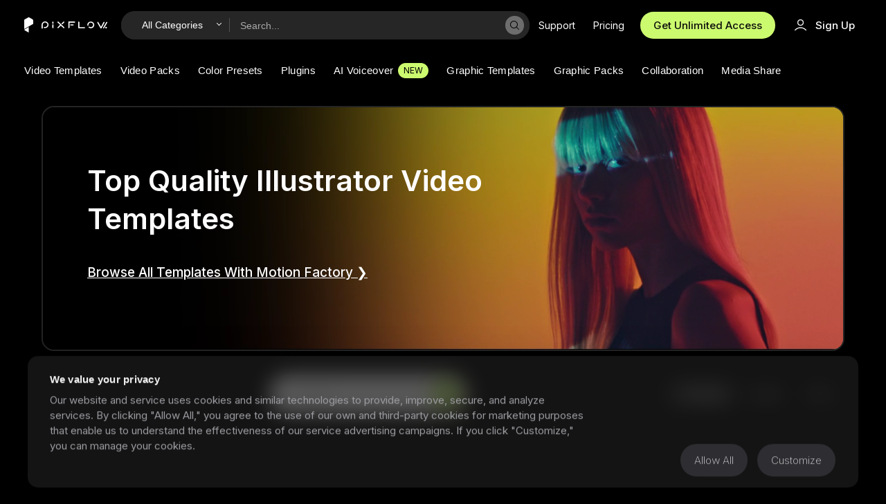

--- FILE ---
content_type: text/html; charset=UTF-8
request_url: https://pixflow.net/product-category/illustrator/
body_size: 46543
content:
<!DOCTYPE html>

<html lang="en" lang="en-US" class="no-js">

<head>

    <meta charset="UTF-8"/>

    <meta name="viewport" content="width=device-width, height=device-height, initial-scale=1.0, maximum-scale=1.0, target-densityDpi=device-dpi, user-scalable=no">

    <meta name="format-detection" content="telephone=no">

    <link rel="pingback" href="https://pixflow.net/xmlrpc.php"/>

    <title>Pixflow Website - Illustrator</title>

    <meta name='robots' content='max-image-preview:large' />

<!-- Google Tag Manager for WordPress by gtm4wp.com -->
<script data-cfasync="false" data-pagespeed-no-defer>
	var gtm4wp_datalayer_name = "dataLayer";
	var dataLayer = dataLayer || [];
	const gtm4wp_use_sku_instead = 0;
	const gtm4wp_currency = 'USD';
	const gtm4wp_product_per_impression = 10;
	const gtm4wp_clear_ecommerce = true;
	const gtm4wp_datalayer_max_timeout = 2000;
</script>
<!-- End Google Tag Manager for WordPress by gtm4wp.com --><script>window._wca = window._wca || [];</script>
<link rel='dns-prefetch' href='//stats.wp.com' />
<link rel='dns-prefetch' href='//cdnjs.cloudflare.com' />
<link rel='dns-prefetch' href='//fonts.googleapis.com' />
<link rel='preconnect' href='https://fonts.gstatic.com' crossorigin />
<link rel="alternate" type="application/rss+xml" title="Pixflow Website &raquo; Feed" href="https://pixflow.net/feed/" />
<link rel="alternate" type="application/rss+xml" title="Pixflow Website &raquo; Comments Feed" href="https://pixflow.net/comments/feed/" />
<link rel="alternate" type="application/rss+xml" title="Pixflow Website &raquo; Illustrator Category Feed" href="https://pixflow.net/product-category/illustrator/feed/" />
<style id='wp-img-auto-sizes-contain-inline-css' type='text/css'>
img:is([sizes=auto i],[sizes^="auto," i]){contain-intrinsic-size:3000px 1500px}
/*# sourceURL=wp-img-auto-sizes-contain-inline-css */
</style>
<style id='wp-emoji-styles-inline-css' type='text/css'>

	img.wp-smiley, img.emoji {
		display: inline !important;
		border: none !important;
		box-shadow: none !important;
		height: 1em !important;
		width: 1em !important;
		margin: 0 0.07em !important;
		vertical-align: -0.1em !important;
		background: none !important;
		padding: 0 !important;
	}
/*# sourceURL=wp-emoji-styles-inline-css */
</style>
<style id='classic-theme-styles-inline-css' type='text/css'>
/*! This file is auto-generated */
.wp-block-button__link{color:#fff;background-color:#32373c;border-radius:9999px;box-shadow:none;text-decoration:none;padding:calc(.667em + 2px) calc(1.333em + 2px);font-size:1.125em}.wp-block-file__button{background:#32373c;color:#fff;text-decoration:none}
/*# sourceURL=/wp-includes/css/classic-themes.min.css */
</style>
<!-- <link rel='stylesheet' id='woocommerce-layout-css' href='https://pixflow.net/wp-content/plugins/woocommerce/assets/css/woocommerce-layout.css?ver=10.4.3' type='text/css' media='all' /> -->
<link rel="stylesheet" type="text/css" href="//pixflow.net/wp-content/cache/wpfc-minified/8i1pq5w9/4aqqa.css" media="all"/>
<style id='woocommerce-layout-inline-css' type='text/css'>

	.infinite-scroll .woocommerce-pagination {
		display: none;
	}
/*# sourceURL=woocommerce-layout-inline-css */
</style>
<!-- <link rel='stylesheet' id='woocommerce-smallscreen-css' href='https://pixflow.net/wp-content/plugins/woocommerce/assets/css/woocommerce-smallscreen.css?ver=10.4.3' type='text/css' media='only screen and (max-width: 768px)' /> -->
<link rel="stylesheet" type="text/css" href="//pixflow.net/wp-content/cache/wpfc-minified/fi4rk640/4aqqa.css" media="only screen and (max-width: 768px)"/>
<!-- <link rel='stylesheet' id='woocommerce-general-css' href='https://pixflow.net/wp-content/plugins/woocommerce/assets/css/woocommerce.css?ver=10.4.3' type='text/css' media='all' /> -->
<link rel="stylesheet" type="text/css" href="//pixflow.net/wp-content/cache/wpfc-minified/r96omir/4aqqa.css" media="all"/>
<style id='woocommerce-inline-inline-css' type='text/css'>
.woocommerce form .form-row .required { visibility: visible; }
/*# sourceURL=woocommerce-inline-inline-css */
</style>
<!-- <link rel='stylesheet' id='yith-wcan-frontend-css' href='https://pixflow.net/wp-content/plugins/yith-woocommerce-ajax-navigation/assets/css/frontend.css?ver=5.5.0' type='text/css' media='all' /> -->
<!-- <link rel='stylesheet' id='main-style-css' href='https://pixflow.net/wp-content/themes/pixflow-theme/style.css?ver=4.5.99' type='text/css' media='all' /> -->
<link rel="stylesheet" type="text/css" href="//pixflow.net/wp-content/cache/wpfc-minified/pblq4kf/4b0cx.css" media="all"/>
<link rel='stylesheet' id='px-font-awesome-css' href='https://cdnjs.cloudflare.com/ajax/libs/font-awesome/6.7.2/css/all.min.css?ver=4.5.95' type='text/css' media='all' />
<!-- <link rel='stylesheet' id='px-child-style-css' href='https://pixflow.net/wp-content/themes/pixflow-theme-child/style.css?ver=4.5.95' type='text/css' media='all' /> -->
<!-- <link rel='stylesheet' id='wc-pb-checkout-blocks-css' href='https://pixflow.net/wp-content/plugins/woocommerce-product-bundles/assets/css/frontend/checkout-blocks.css?ver=6.17.3' type='text/css' media='all' /> -->
<!-- <link rel='stylesheet' id='generated-theme-css-css' href='https://pixflow.net/wp-content/themes/pixflow-theme/assets/css/main.min.css?ver=4.5.99' type='text/css' media='all' /> -->
<link rel="stylesheet" type="text/css" href="//pixflow.net/wp-content/cache/wpfc-minified/g3h4zop4/4aqqa.css" media="all"/>
<style id='generated-theme-css-inline-css' type='text/css'>
@media (min-width: 1370px){body section .px-container.archive-page {margin-left: calc( 0px + (295  - 0 ) * ((100vw - 1330px) / (1920 - 1330))) !important ;margin-right:calc(0px + (295  - 0) * ((100vw - 1330px) / (1920 - 1330))) !important ;}body section .archive.category .archive-page .archive-page-title {padding-top: 40px ;padding-bottom: 60px ;}body section .px-medium-posts .post {margin-bottom: 80px ;}body section .px-medium-posts .post .post-image {margin-right: 48px ;}body section .px-medium-posts .post .post-info .blog-category-item a {font-size: 16px ;}body section .px-medium-posts .post .post-info .post-title {margin: 29px 0 10px;}body section .px-medium-posts .post .post-info .px-post-meta{margin-bottom: 55px ;font-size: 15px ;}body section .px-medium-posts .post .post-image {margin-right: 48px ;}}@media (max-width: 1369px){body section .px-container.archive-page {margin-left: 50px;margin-right: 50px;}}@media (max-width: 995px ){body section .px-container.archive-page {margin-left: 25px;margin-right: 25px;}}@media (max-width: 767px ){body section .px-container.archive-page {margin-left: 20px;margin-right: 20px;}}@media (min-width: 1370px){body section .single-meta-intro-text-container {margin-left: calc( 0px + (295  - 0 ) * ((100vw - 1330px) / (1920 - 1330))) !important ;margin-right:calc(0px + (295  - 0) * ((100vw - 1330px) / (1920 - 1330))) !important ;}body section .px-single-related-post-container , body section .px-single-related-posts-container-title {padding-left: calc( 0px + (295  - 0 ) * ((100vw - 1330px) / (1920 - 1330))) !important ;padding-right: calc(0px + (295  - 0) * ((100vw - 1330px) / (1920 - 1330))) !important ;}body section .single-meta-full .single-meta-intro-text-container {width:calc( 100% - calc( 0px + ((295 * 2 )  - 0 ) * ((100vw - 1330px) / (1920 - 1330)))) !important ;padding-left: 0 ;padding-right: 0 ;}body section .single-meta-full .single-meta-intro-text-container .single-meta-intro-text-title {max-width: 835px ;}body section .single-meta-full .single-meta-intro-text-content p , body .single-meta-full .single-meta-intro-text-content p:nth-child(2) {font-size: 18px ;}body section .px-single-post-container div.px-content-width-row {margin-left: 295px !important ;margin-right:295px !important ;}body section .px-single-related-post-container .px-single-related-post-videoWrapper169 {height: 872px ;margin-top: -43px ;}body section .px-single-related-post-container .px-single-related-post-content {padding-left: 100px ;padding-bottom: 40px ;}body section .px-single-related-post-container .px-single-related-post-content .px-single-related-post-up-next {font-size: 80px ;line-height: 110px ;}body section .px-single-related-post-container .px-single-related-post-content h3 {padding-top: 20px ;}body section .px-single-related-posts-container-title {padding-top: 250px ;padding-bottom: 80px ;}body section .px-single-related-posts-container{padding-left: calc( 0px + (295  - 0 ) * ((100vw - 1330px) / (1920 - 1330))) !important ;padding-right: calc(0px + (295  - 0) * ((100vw - 1330px) / (1920 - 1330))) !important ;grid-template-columns: calc(50% - 62px ) calc( 50% - 62px) ;grid-column-gap: 124px;grid-row-gap: 130px ;padding-bottom: 200px ;}body section .px-single-related-posts-container .px-single-related-posts-content .px-single-related-posts-desc-container{padding-left: 31px ;}body section .px-single-related-posts-container .px-single-related-posts-content .px-single-related-posts-desc-container .px-single-related-posts-cat{padding-bottom: 30px ;}body section .px-single-related-posts-container .px-single-related-posts-content .px-single-related-posts-desc-container .px-single-related-posts-cat a.px-medium-blog-category-link{padding-right: 7px ;font-size: 16px ;}body section .px-single-related-posts-container .px-single-related-posts-content .px-single-related-posts-desc-container .px-single-related-posts-title{padding-bottom: 36px ;font-size: 24px ;}}@media (max-width: 1369px){body section .single-meta-intro-text-container {margin-left: 50px;margin-right: 50px;}body section .px-single-related-post-container , body section .px-single-related-posts-container-title {padding-left: 50px;padding-right: 50px;}body section .px-single-related-posts-container {padding-left: 50px;padding-right: 50px;}}@media (max-width: 995px ){body section .single-meta-intro-text-container {margin-left: 25px;margin-right: 25px;}body section .px-single-related-post-container , body section .px-single-related-posts-container-title {padding-left: 25px;padding-right: 25px;}body section .px-single-related-posts-container {padding-left: 20px;padding-right: 20px;}}@media (max-width: 767px ){body section .single-meta-intro-text-container {margin-left: 20px;margin-right: 20px;}body section .px-single-related-post-container , body section .px-single-related-posts-container-title {padding-left: 20px;padding-right: 20px;}body section .px-single-related-posts-container {padding-left: 20px;padding-right: 20px;}}.px-single-post-subscribe-background{background:url("");}@media (min-width: 1720px){body .px-footer  {padding-left: 0 ;padding-right: 0 ;}body .px-footer  {padding-left: 0 ;padding-right: 0 ;}body .px-footer .px-container {margin-left: calc( 15px + calc( 0px + (120  - 0 ) * ((100vw - 1680px) / (1920 - 1680)))) ;margin-right: calc(15px + calc( 0px + (120  - 0 ) * ((100vw - 1680px) / (1920 - 1680)))) ;}body .px-footer.widget-container:not(.px-big-footer) {margin-left: calc( 15px + calc( 0px + (120  - 0 ) * ((100vw - 1680px) / (1920 - 1680)))) ;margin-right: calc(15px + calc( 0px + (120  - 0 ) * ((100vw - 1680px) / (1920 - 1680)))) ;}body .px-footer.widget-container.px-big-footer {padding-left: calc( 15px + calc( 0px + (120  - 0 ) * ((100vw - 1680px) / (1920 - 1680)))) ;padding-right: calc(15px + calc( 0px + (120  - 0 ) * ((100vw - 1680px) / (1920 - 1680)))) ;}body .px-footer.widget-container:not(.px-big-footer) {margin-left: calc( 15px + calc( 0px + (120  - 0 ) * ((100vw - 1680px) / (1920 - 1680)))) ;margin-right: calc(15px + calc( 0px + (120  - 0 ) * ((100vw - 1680px) / (1920 - 1680)))) ;}body .px-footer  .footer-col-num .px-logo-widget-image-content svg {max-width:250px;}}body footer.px-footer .widget-container .px-widget p {font-size:14px;font-family:Inter;font-weight:700;line-height:24px;letter-spacing:;}body footer.px-footer .widget-container  .footer-col-num .widget_nav_menu h4{font-size:18px;font-family:Inter;font-weight:400;line-height:21px;letter-spacing:;}body footer.px-footer .widget-container  .footer-col-num .widget_nav_menu ul li a,
              body footer.px-footer .px-big-footer-widget.widget_nav_menu ul li a{font-size:18px;font-family:Inter;font-weight:400;line-height:21px;letter-spacing:;}body footer.px-footer .copyright-container .px-footer-copyright-text{font-size:15px;font-family:Inter;font-weight:400;line-height:19px;letter-spacing:;}body footer.px-footer .px-footer-privacy-nav ul li a{font-size:18px;font-family:Inter;font-weight:400;line-height:33px;letter-spacing:;}@media (min-width:996px) and ( max-width:1720px){body footer.px-footer .widget-container .px-widget p {font-size:13px;font-family:Inter;font-weight:700;line-height:22px;letter-spacing:;}body footer.px-footer .widget-container  .footer-col-num .widget_nav_menu h4{font-size:17px;font-family:Inter;font-weight:400;line-height:20px;letter-spacing:;}body footer.px-footer .widget-container  .footer-col-num .widget_nav_menu ul li a{font-size:17px;font-family:Inter;font-weight:400;line-height:20px;letter-spacing:;}body footer.px-footer .copyright-container .px-footer-copyright-text{font-size:15px;font-family:Inter;font-weight:;line-height:19px;letter-spacing:;}body footer.px-footer .px-footer-privacy-nav ul li a{font-size:16px;font-family:Inter;font-weight:;line-height:30px;letter-spacing:;}}@media (max-width:995px) {body footer.px-footer .widget-container .px-widget p{font-size:12px;font-family:Inter;font-weight:;line-height:18px;letter-spacing:;}body footer.px-footer .widget-container  .footer-col-num .widget_nav_menu h4{font-size:16px;font-family:Inter;font-weight:;line-height:21px;letter-spacing:;}body footer.px-footer .widget-container  .footer-col-num .widget_nav_menu ul li a{font-size:16px;font-family:Inter;font-weight:;line-height:21px;letter-spacing:;}body footer.px-footer .copyright-container .px-footer-copyright-text{font-size:14px;font-family:Inter;font-weight:;line-height:19px;letter-spacing:;}body footer.px-footer .px-footer-privacy-nav ul li a{font-size:14px;font-family:Inter;font-weight:;line-height:22px;letter-spacing:;}}body .px-footer.footer-light-mode  {background-color:#fff;}body footer.px-footer.footer-light-mode .widget-container .px-widget p {color:#000;}body footer.px-footer.footer-light-mode .widget-container .footer-col-num .widget_nav_menu h4{color:#000;}body footer.px-footer.footer-light-mode .widget-container .footer-col-num .widget_nav_menu h4:after{background-color:#000;}body footer.px-footer.footer-light-mode .widget-container  .footer-col-num .widget_nav_menu ul li a{color:#000;}body footer.px-footer.footer-light-mode .widget-container .px-widget ul li a:hover{color:#000;}body footer.px-footer.footer-light-mode  .copyright-container .px-footer-copyright-text{color:#000;}body footer.px-footer.footer-light-mode  .px-footer-privacy-nav ul li a{color:#000;}body footer.px-footer.footer-light-mode  .px-footer-privacy-nav ul li a:hover{color:#000;}body footer.px-footer.footer-light-mode .widget-container  .px-footer-social-icons svg *{fill:#000;}body .px-footer.footer-dark-mode  {background-color:#000000;}body footer.px-footer.footer-dark-mode .widget-container .px-widget p {color:#ccccdb;}body footer.px-footer.footer-dark-mode .widget-container  .footer-col-num .widget_nav_menu h4{color:#949494;}body footer.px-footer.footer-dark-mode .widget-container  .footer-col-num .widget_nav_menu h4:after{background-color:#949494;}body footer.px-footer.footer-dark-mode .widget-container  .footer-col-num .widget_nav_menu ul li a,
              body footer.px-footer.footer-dark-mode .px-big-footer-widget.widget_nav_menu ul li a{color:#e6e6f2;}body footer.px-footer.footer-dark-mode .widget-container .px-widget ul li a:hover,
              body footer.px-footer.footer-dark-mode .px-big-footer-widget.widget_nav_menu ul li a:hover{color:#babac8;}body footer.px-footer.footer-dark-mode .copyright-container .px-footer-copyright-text{color:#9d9db3;}body footer.px-footer.footer-dark-mode .px-footer-privacy-nav ul li a{color:#9d9db3;}body footer.px-footer.footer-dark-mode .px-footer-privacy-nav ul li a:hover{color:#9d9db3;}body footer.px-footer.footer-dark-mode .widget-container  .px-footer-social-icons svg *{fill:#ffffff;}body footer.px-footer .copyright-container {
         padding-top: calc( 80px + (150 - 80) * ((100vw - 768px) / (1900 - 768)));
        }body main footer.px-footer .widget-container .footer-col-num .px-widget-text-with-icon-content, body main footer.px-footer .widget-container .footer-col-num .widget_text {
         max-width: 250px;
        }@media (max-width: 767px) { 
       #footer  .px-container .footer-col-num:nth-child(2):after {
        display:none;
        } 
    }.px-big-footer .px-big-footer-widget .px-big-footer-bold-typography-text{color:#fff;}.px-big-footer .px-big-footer-widget .px-big-footer-bold-typography-button{background-color :  #fff;border :  1px solid  #fff;color :#fff;}.px-big-footer .px-big-footer-widget .px-big-footer-bold-typography-button:hover {background-color :  #fff;color :#fff;}body {font-family:Inter;font-weight:;background-color:#000000 !important;}textarea {font-family:Inter;}body.single-post {background-color:#FFFFFF !important;}body.single-px_product_article {background-color:#ffffff !important;}body.single-px_help_article,body.post-type-archive-px_help_article {background-color:#ffffff !important;}body .lazy {background-color:#141414 !important;}body.archive.category,body.archive.tag {background-color:#FFFFFF !important;}body.single-post .has-sidebar .px-single-post-content-container {float:left;width:calc(80% - 20px );margin-right:20px;}body.single-post .has-sidebar .px-single-post-sidebar-container {float:left;width:20%;}@media (min-width: 1370px){body section div.px-content-width-row {margin-left: calc( 0px + (295  - 0 ) * ((100vw - 1330px) / (1920 - 1330))) !important ;margin-right:calc(0px + (295  - 0) * ((100vw - 1330px) / (1920 - 1330))) !important ;}body section div.px-content-width-row.vc_row-has-fill {margin-left: calc( 0px + (310  - 0 ) * ((100vw - 1300px) / (1920 - 1300))) !important ;margin-right:calc(0px + (310  - 0) * ((100vw - 1300px) / (1920 - 1300))) !important ;}body section div.px-content-width-row.px-high-boxshadow , body section div.px-content-width-row.px-medium-boxshadow , body section div.px-content-width-row.px-low-boxshadow {margin-left: calc( 0px + (310  - 0 ) * ((100vw - 1300px) / (1920 - 1300))) !important ;margin-right:calc(0px + (310  - 0) * ((100vw - 1300px) / (1920 - 1300))) !important ;}body section .px-middle-width-row:after{content: "" ;display:flex !important;height:10px;}body section .px-middle-width-row:before{content: "" ;height:10px;display:flex !important;}}@media (min-width: 1580px ){body section div.px-content-width-row.vc_row-has-fill.px-new-content-row {margin-left: calc( 0px + (170  - 0 ) * ((100vw - 1580px) / (1920 - 1580))) !important ;margin-right:calc(0px + (170  - 0) * ((100vw - 1580px) / (1920 - 1580))) !important ;}}body section .px-middle-width-row{display: flex ;flex-wrap: nowrap !important ;}@media (min-width: 1600px){body section div.px-middle-width-row {margin-left: calc( 0px + (180  - 0 ) * ((100vw - 1560px) / (1920 - 1560))) !important ;margin-right:calc(0px + (180  - 0) * ((100vw - 1560px) / (1920 - 1560))) !important ;}body section div.px-middle-width-row:after{content: "" ;height:10px;display:flex !important;}body section div.px-middle-width-row:before{content: "" ;height:10px;display:flex !important;}}@media (max-width: 1640px){body section div.px-content-width-row.vc_row-has-fill.px-new-content-row {margin-left: 65px !important;margin-right: 65px !important;}}@media (max-width: 1369px){body section div.px-content-width-row {margin-left: 50px;margin-right: 50px;}body section div.px-content-width-row.vc_row-has-fill {margin-left: 65px;margin-right: 65px;}body section div.px-content-width-row.px-high-boxshadow , body section div.px-content-width-row.px-medium-boxshadow , body section div.px-content-width-row.px-low-boxshadow {margin-left: 65px;margin-right: 65px;}body section .px-middle-width-row{display: inherit ;flex-wrap: wrap !important ;}}@media (max-width: 1599px){body section div.px-middle-width-row{padding-left: 50px !important ;padding-right: 50px !important ;}}@media (max-width: 995px ){body section div.px-content-width-row {margin-left: 25px;margin-right: 25px;}body section div.px-middle-width-row {padding-left: 40px !important;padding-right: 40px !important;}body section div.px-content-width-row.vc_row-has-fill , body section div.px-content-width-row.px-high-boxshadow , body section div.px-content-width-row.px-medium-boxshadow , body section div.px-content-width-row.px-low-boxshadow {margin-left: 40px;margin-right: 40px;}}@media (max-width: 767px ){body section div.px-content-width-row {margin-left: 20px;margin-right: 20px;}body section div.px-middle-width-row {margin-left: 20px;margin-right: 20px;}body section div.px-middle-width-row {padding-left: 15px;padding-right: 15px;}}@media (max-width: 767px ){body section div.px-content-width-row.vc_row-has-fill , body section div.px-content-width-row.px-high-boxshadow , body section div.px-content-width-row.px-medium-boxshadow , body section div.px-content-width-row.px-low-boxshadow {padding-left: 20px;padding-right: 20px;margin-left: 20px;margin-right: 20px;}}@media (min-width: 1370px){body section  div.px-content-with-full-back-width-row {padding-left: calc( 0px + (295  - 0 ) * ((100vw - 1330px) / (1920 - 1330))) ;padding-right:calc( 0px + (295  - 0 ) * ((100vw - 1330px) / (1920 - 1330))) ;}}@media (max-width: 1369px){body section  div.px-content-with-full-back-width-row {padding-left: 50px;padding-right: 50px;}}@media (max-width: 995px){body section  div.px-content-with-full-back-width-row {padding-left: 25px;padding-right: 25px;}}@media (max-width: 767px){body section  div.px-content-with-full-back-width-row {padding-left: 20px;padding-right: 20px;}}@media (min-width: 1370px){body section  div.left-margin-like-content-width-row {padding-left: calc( 0px + (295  - 0 ) * ((100vw - 1330px) / (1920 - 1330))) ;}}@media (max-width: 1369px){body section  div.left-margin-like-content-width-row{padding-left: 50px;}}@media (max-width:995px){body section  div.left-margin-like-content-width-row{padding-left: 25px;}}@media (max-width:767px){body section  div.left-margin-like-content-width-row{padding-left: 20px;}}@media (min-width: 1370px){body .px-footer  {padding-left: 0 ;padding-right: 0 ;}body .px-footer.second  {padding-left: 0 ;padding-right: 0 ;}body .px-footer .px-container {margin-left: calc( 15px + calc( 0px + (295  - 0 ) * ((100vw - 1330px) / (1920 - 1330)))) ;margin-right: calc(15px + calc( 0px + (295  - 0 ) * ((100vw - 1330px) / (1920 - 1330)))) ;}body .widget-container:not(.px-big-footer) {margin-left: calc( 0px + (295  - 0 ) * ((100vw - 1330px) / (1920 - 1330))) ;margin-right: calc( 0px + (295  - 0 ) * ((100vw - 1330px) / (1920 - 1330))) ;}body .widget-container.px-big-footer {padding-left: 40px ;padding-right: 40px ;}body .px-footer .widget-container {margin-left: calc( 15px + calc( 0px + (120  - 0 ) * ((100vw - 1680px) / (1920 - 1680)))) ;margin-right: calc(15px + calc( 0px + (120  - 0 ) * ((100vw - 1680px) / (1920 - 1680)))) ;}}@media (max-width: 1719px){body .px-footer .px-container {margin-left: 40px;margin-right: 40px ;}body .widget-container:not(.px-big-footer) {margin-left: 50px;margin-right: 50px ;}body .widget-container.px-big-footer {padding-left: 50px;padding-right: 50px ;}body .px-footer .widget-container {margin-left: 40px;margin-right: 40px ;}}@media (max-width: 995px){body .px-footer .px-container {margin-left: 30px;margin-right: 30px ;}body .widget-container:not(.px-big-footer) {margin-left: 25px;margin-right: 25px ;}body .widget-container.px-big-footer {padding-left: 25px;padding-right: 25px ;}body .px-footer .widget-container {margin-left: 30px;margin-right: 30px ;}}@media (max-width: 767px){body .px-footer .px-container {margin-left: 20px;margin-right: 20px ;}body .widget-container:not(.px-big-footer) {margin-left: 20px;margin-right: 20px ;}body .widget-container.px-big-footer {padding-left: 20px;padding-right: 20px ;}body .px-footer .widget-container {margin-left: 20px;margin-right: 20px ;}}h1 {font-family:Inter;font-weight:600;letter-spacing:;font-size:46px;line-height:54px;}@media (max-width:768px){h1 {font-size:28px;line-height:38px;}}@media (min-width:768px) and ( max-width:1370px){h1 {font-size:36px;line-height:44px;}}h2 {font-family:Inter;font-weight:500;letter-spacing:;font-size:40px;line-height:50px;}@media (max-width:768px){h2 {font-size:28px;line-height:32px;}}@media (min-width:768px) and ( max-width:1370px){h2 {font-size:28px;line-height:32px;}}h3 {font-family:Inter;font-weight:500;letter-spacing:;font-size:32px;line-height:39px;}@media (max-width:768px){h3 {font-size:21px;line-height:30px;}}@media (min-width:768px) and ( max-width:1370px){h3 {font-size:23px;line-height:30px;}}h4 {font-family:Inter;font-weight:400;letter-spacing:;font-size:22px;line-height:28px;}@media (max-width:768px){h4 {font-size:17px;line-height:23px;}}@media (min-width:768px) and ( max-width:1370px){h4 {font-size:20px;line-height:26px;}}h5 {font-family:Inter;font-weight:500;letter-spacing:;font-size:19px;line-height:27px;}@media (max-width:768px){h5 {font-size:15px;line-height:24px;}}@media (min-width:768px) and ( max-width:1370px){h5 {font-size:16px;line-height:20px;}}h6 {font-family:Inter;font-weight:200;letter-spacing:;font-size:14px;line-height:19px;}@media (max-width:768px){h6 {font-size:14px;line-height:19px;}}@media (min-width:768px) and ( max-width:1370px){h6 {font-size:14px;line-height:19px;}}p ,
.px-subscribe-pro-container .pixflow-subscribe-form-container form  .label-desc,
div.px-subscribe-pro-container .pixflow-subscribe-form-container form input{font-family:Inter;font-weight:400;letter-spacing:;font-size:17px;line-height:24px;}@media (max-width:768px){p {font-size:15px;line-height:22px;}}@media (min-width:768px) and ( max-width:1370px){p {font-size:15px;line-height:22px;}}div {font-family:Inter;font-weight:400;letter-spacing:;font-size:17px;line-height:24px;}@media (max-width:768px){div {font-size:15px;line-height:22px;}}@media (min-width:769px) and ( max-width:1370px){div {font-size:15px;line-height:22px;}}p.px-medium-p,.px-detail-container .px-product-additional-description ul li p {font-family:Inter;font-weight:500;letter-spacing:;font-size:15px;line-height:19px;}@media (max-width:768px){p.px-medium-p {font-size:13px;line-height:17px;}}@media (min-width:768px) and ( max-width:1370px){p.px-medium-p {font-size:13px;line-height:17px;}}p.px-small-p {font-family:Inter;font-weight:400;letter-spacing:;font-size:16px;line-height:26px;}@media (max-width:768px){p.px-small-p {font-size:15px;line-height:20px;}}@media (min-width:768px) and ( max-width:1370px){p.px-small-p {font-size:15px;line-height:28px;}}p.px-caption1-typography,.px-detail-container .px-product-additional-description p,.px-product-detail-hint p {font-family:Inter;font-weight:400;letter-spacing:0px;font-size:12px;line-height:16px;}@media (max-width:768px){p.px-caption1-typography {font-size:12px;line-height:16px;}}@media (min-width:768px) and ( max-width:1370px){p.px-caption1-typography {font-size:12px;line-height:16px;}}p.px-caption2-typography {font-family:Inter;font-weight:400;letter-spacing:0px;font-size:22px;line-height:30px;}@media (max-width:768px){p.px-caption2-typography {font-size:17px;line-height:26px;}}@media (min-width:768px) and ( max-width:1370px){p.px-caption2-typography {font-size:17px;line-height:28px;}}h6.px-bold-h6-typography {font-family:Inter;font-weight:700;letter-spacing:0px;font-size:54px;line-height:66px;}@media (max-width:768px){h6.px-bold-h6-typography {font-size:35px;line-height:45px;}}@media (min-width:768px) and ( max-width:1370px){h6.px-bold-h6-typography {font-size:45px;line-height:55px;}}h1.px-advance-h1-typography {font-family:Inter;font-weight:700;letter-spacing:0px;font-size:84px;line-height:105px;}@media (max-width:768px){h1.px-advance-h1-typography {font-size:40px;line-height:48px;}}@media (min-width:768px) and ( max-width:1370px){h1.px-advance-h1-typography {font-size:65px;line-height:70px;}}h2.px-advance-h2-typography {font-family:Inter;font-weight:700;letter-spacing:0px;font-size:54px;line-height:66px;}@media (max-width:768px){h2.px-advance-h2-typography {font-size:26px;line-height:45px;}}@media (min-width:768px) and ( max-width:1370px){h2.px-advance-h2-typography {font-size:45px;line-height:55px;}}h3.px-advance-h3-typography {font-family:Inter;font-weight:;letter-spacing:0px;font-size:84px;line-height:105px;}@media (max-width:768px){h3.px-advance-h3-typography {font-size:40px;line-height:48px;}}@media (min-width:768px) and ( max-width:1370px){h3.px-advance-h3-typography {font-size:65px;line-height:70px;}}h4.px-advance-h4-typography {font-family:Inter;font-weight:500;letter-spacing:0px;font-size:70px;line-height:90px;}@media (max-width:768px){h4.px-advance-h4-typography {font-size:29px;line-height:35px;}}@media (min-width:768px) and ( max-width:1370px){h4.px-advance-h4-typography {font-size:40px;line-height:50px;}}h5.px-advance-h5-typography {font-family:Inter;font-weight:400;letter-spacing:0px;font-size:46px;line-height:60px;}@media (max-width:768px){h5.px-advance-h5-typography {font-size:40px;line-height:50px;}}@media (min-width:768px) and ( max-width:1370px){h5.px-advance-h5-typography {font-size:46px;line-height:60px;}}h6.px-advance-h6-typography {font-family:Inter;font-weight:500;letter-spacing:0px;font-size:32px;line-height:49px;}@media (max-width:768px){h6.px-advance-h6-typography {font-size:28px;line-height:34px;}}@media (min-width:768px) and ( max-width:1370px){h6.px-advance-h6-typography {font-size:30px;line-height:40px;}}p.px-subtitle1-typography,
 .px-subscribe-pro-container .pixflow-subscribe-form-container form input.submit-subscribe-pro{font-family:Inter;font-weight:500;letter-spacing:0px;font-size:22px;line-height:26px;}@media (max-width:768px){p.px-subtitle1-typography {font-size:20px;line-height:24px;}}@media (min-width:768px) and ( max-width:1370px){p.px-subtitle1-typography {font-size:22px;line-height:26px;}}p.px-subtitle2-typography {font-family:Inter;font-weight:700;letter-spacing:0px;font-size:11px;line-height:15px;}@media (max-width:768px){p.px-subtitle2-typography {font-size:11px;line-height:15px;}}@media (min-width:768px) and ( max-width:1370px){p.px-subtitle2-typography {font-size:11px;line-height:15px;}}p.px-overline-typography {font-family:Inter;font-weight:400;letter-spacing:0px;font-size:20px;line-height:22px;}@media (max-width:768px){p.px-overline-typography {font-size:14px;line-height:22px;}}@media (min-width:768px) and ( max-width:1370px){p.px-overline-typography {font-size:20px;line-height:22px;}}p.px-quotes  {font-family:Inter;font-weight:;letter-spacing:;font-size:35px;line-height:58px;}@media (max-width:768px){p.px-quotes  {font-size:14px;line-height:20px;}}@media (min-width:768px) and ( max-width:1370px){p.px-quotes  {font-size:15px;line-height:21px;}}.vc_custom_heading blockquote,.vc_custom_heading blockquote p {font-family:Inter;font-weight:700;letter-spacing:;font-size:;line-height:;}@media (max-width:768px){.vc_custom_heading blockquote,.vc_custom_heading blockquote p {font-size:;line-height:;}}@media (min-width:768px) and ( max-width:1370px){.vc_custom_heading blockquote,.vc_custom_heading blockquote p  {font-size:15px;line-height:21px;}}a , .px-a-typography {font-family:Inter;font-weight:500;letter-spacing:;font-size:18px;line-height:23px;}@media (max-width:768px){a , .px-a-typography {font-size:14px;line-height:19px;}}@media (min-width:768px) and ( max-width:1370px){a , .px-a-typography {font-size:15px;line-height:21px;}}
/*# sourceURL=generated-theme-css-inline-css */
</style>
<!-- <link rel='stylesheet' id='woocommerce-shop-css' href='https://pixflow.net/wp-content/themes/pixflow-theme/assets/css/template/woocommerce/main.min.css?ver=4.5.99' type='text/css' media='all' /> -->
<!-- <link rel='stylesheet' id='wc-bundle-style-css' href='https://pixflow.net/wp-content/plugins/woocommerce-product-bundles/assets/css/frontend/woocommerce.css?ver=6.17.3' type='text/css' media='all' /> -->
<link rel="stylesheet" type="text/css" href="//pixflow.net/wp-content/cache/wpfc-minified/89px6uok/4aqqa.css" media="all"/>
<link rel="preload" as="style" href="https://fonts.googleapis.com/css?family=Inter:500,600,400,200,700&#038;display=swap&#038;ver=1767775241" /><link rel="stylesheet" href="https://fonts.googleapis.com/css?family=Inter:500,600,400,200,700&#038;display=swap&#038;ver=1767775241" media="print" onload="this.media='all'"><noscript><link rel="stylesheet" href="https://fonts.googleapis.com/css?family=Inter:500,600,400,200,700&#038;display=swap&#038;ver=1767775241" /></noscript><script src='//pixflow.net/wp-content/cache/wpfc-minified/nlzkjya/4aqqa.js' type="text/javascript"></script>
<!-- <script type="text/javascript" src="https://pixflow.net/wp-includes/js/jquery/jquery.min.js?ver=3.7.1" id="jquery-core-js"></script> -->
<!-- <script type="text/javascript" src="https://pixflow.net/wp-includes/js/jquery/jquery-migrate.min.js?ver=3.4.1" id="jquery-migrate-js"></script> -->
<!-- <script type="text/javascript" src="https://pixflow.net/wp-content/plugins/woocommerce/assets/js/jquery-blockui/jquery.blockUI.min.js?ver=2.7.0-wc.10.4.3" id="wc-jquery-blockui-js" data-wp-strategy="defer"></script> -->
<script type="text/javascript" id="wc-add-to-cart-js-extra">
/* <![CDATA[ */
var wc_add_to_cart_params = {"ajax_url":"/wp-admin/admin-ajax.php","wc_ajax_url":"/?wc-ajax=%%endpoint%%","i18n_view_cart":"View cart","cart_url":"https://pixflow.net/cart/","is_cart":"","cart_redirect_after_add":"no"};
//# sourceURL=wc-add-to-cart-js-extra
/* ]]> */
</script>
<script src='//pixflow.net/wp-content/cache/wpfc-minified/lppau134/4aqqa.js' type="text/javascript"></script>
<!-- <script type="text/javascript" src="https://pixflow.net/wp-content/plugins/woocommerce/assets/js/frontend/add-to-cart.min.js?ver=10.4.3" id="wc-add-to-cart-js" data-wp-strategy="defer"></script> -->
<!-- <script type="text/javascript" src="https://pixflow.net/wp-content/plugins/woocommerce/assets/js/js-cookie/js.cookie.min.js?ver=2.1.4-wc.10.4.3" id="wc-js-cookie-js" defer="defer" data-wp-strategy="defer"></script> -->
<script type="text/javascript" id="woocommerce-js-extra">
/* <![CDATA[ */
var woocommerce_params = {"ajax_url":"/wp-admin/admin-ajax.php","wc_ajax_url":"/?wc-ajax=%%endpoint%%","i18n_password_show":"Show password","i18n_password_hide":"Hide password"};
//# sourceURL=woocommerce-js-extra
/* ]]> */
</script>
<script src='//pixflow.net/wp-content/cache/wpfc-minified/8vzf0chc/4aqqa.js' type="text/javascript"></script>
<!-- <script type="text/javascript" src="https://pixflow.net/wp-content/plugins/woocommerce/assets/js/frontend/woocommerce.min.js?ver=10.4.3" id="woocommerce-js" defer="defer" data-wp-strategy="defer"></script> -->
<!-- <script type="text/javascript" src="https://pixflow.net/wp-content/plugins/js_composer/assets/js/vendors/woocommerce-add-to-cart.js?ver=8.7.2" id="vc_woocommerce-add-to-cart-js-js"></script> -->
<script type="text/javascript" id="WCPAY_ASSETS-js-extra">
/* <![CDATA[ */
var wcpayAssets = {"url":"https://pixflow.net/wp-content/plugins/woocommerce-payments/dist/"};
//# sourceURL=WCPAY_ASSETS-js-extra
/* ]]> */
</script>
<script type="text/javascript" src="https://stats.wp.com/s-202604.js" id="woocommerce-analytics-js" defer="defer" data-wp-strategy="defer"></script>
<script src='//pixflow.net/wp-content/cache/wpfc-minified/moeyqojz/4aqqa.js' type="text/javascript"></script>
<!-- <script type="text/javascript" src="https://pixflow.net/wp-content/themes/pixflow-theme/assets/js/dependency/plugins.js?ver=4.5.99" id="plugins-js"></script> -->
<!-- <script type="text/javascript" src="https://pixflow.net/wp-content/themes/pixflow-theme/assets/js/dependency/venobox.min.js?ver=4.5.99" id="venobox-js"></script> -->
<!-- <script type="text/javascript" src="https://pixflow.net/wp-content/themes/pixflow-theme/assets/js/dependency/flickity.min.js?ver=4.5.99" id="flickity-js"></script> -->
<script></script><link rel="https://api.w.org/" href="https://pixflow.net/wp-json/" /><link rel="alternate" title="JSON" type="application/json" href="https://pixflow.net/wp-json/wp/v2/product_cat/594" /><link rel="EditURI" type="application/rsd+xml" title="RSD" href="https://pixflow.net/xmlrpc.php?rsd" />

<meta name="generator" content="Redux 4.5.9" />	<style>img#wpstats{display:none}</style>
		
<!-- Google Tag Manager for WordPress by gtm4wp.com -->
<!-- GTM Container placement set to off -->
<script data-cfasync="false" data-pagespeed-no-defer type="text/javascript">
	var dataLayer_content = {"pagePostType":"product","pagePostType2":"tax-product","pageCategory":[],"customerTotalOrders":0,"customerTotalOrderValue":0,"customerFirstName":"","customerLastName":"","customerBillingFirstName":"","customerBillingLastName":"","customerBillingCompany":"","customerBillingAddress1":"","customerBillingAddress2":"","customerBillingCity":"","customerBillingState":"","customerBillingPostcode":"","customerBillingCountry":"","customerBillingEmail":"","customerBillingEmailHash":"","customerBillingPhone":"","customerShippingFirstName":"","customerShippingLastName":"","customerShippingCompany":"","customerShippingAddress1":"","customerShippingAddress2":"","customerShippingCity":"","customerShippingState":"","customerShippingPostcode":"","customerShippingCountry":""};
	dataLayer.push( dataLayer_content );
</script>
<script data-cfasync="false" data-pagespeed-no-defer type="text/javascript">
	console.warn && console.warn("[GTM4WP] Google Tag Manager container code placement set to OFF !!!");
	console.warn && console.warn("[GTM4WP] Data layer codes are active but GTM container must be loaded using custom coding !!!");
</script>
<!-- End Google Tag Manager for WordPress by gtm4wp.com -->	<noscript><style>.woocommerce-product-gallery{ opacity: 1 !important; }</style></noscript>
	<meta name="generator" content="Powered by WPBakery Page Builder - drag and drop page builder for WordPress."/>
<link rel="icon" href="https://pixflow.net/wp-content/uploads/2024/09/image_482-100x100.png" sizes="32x32" />
<link rel="icon" href="https://pixflow.net/wp-content/uploads/2024/09/image_482-300x300.png" sizes="192x192" />
<link rel="apple-touch-icon" href="https://pixflow.net/wp-content/uploads/2024/09/image_482-300x300.png" />
<meta name="msapplication-TileImage" content="https://pixflow.net/wp-content/uploads/2024/09/image_482-300x300.png" />

        <meta name="language" content="English">
        <meta name="og:url" property="og:url" content="https://pixflow.net/product-category/illustrator" />
        <meta name="og:title" property="og:title" content="60 Hand Drawn Scribble Style Vector Shape Elements"/>
        <meta name="og:image" property="og:image" content="https://pixflow.net/wp-content/uploads/2023/06/Thumbnail-01.jpg">
        <meta name="og:image:alt"  content="60 Hand Drawn Scribble Style Vector Shape Elements">
        <meta property="og:description" name="og:description" content="">
        <meta property="description"  name="description" content="">
        <meta property="userEmail" name="userEmail" content="">
        <meta name="twitter:card" name="twitter:card" content="summary_large_image"/>
        <meta name="twitter:title"  content="60 Hand Drawn Scribble Style Vector Shape Elements"/>
        <meta name="twitter:image"  content="https://pixflow.net/wp-content/uploads/2023/06/Thumbnail-01.jpg">
        <meta name="twitter:description"  content="">
        <meta name="twitter:image:alt"  content="60 Hand Drawn Scribble Style Vector Shape Elements">

        <!-- Google Tag Manager -->
<script>(function(w,d,s,l,i){w[l]=w[l]||[];w[l].push({'gtm.start':
new Date().getTime(),event:'gtm.js'});var f=d.getElementsByTagName(s)[0],
j=d.createElement(s),dl=l!='dataLayer'?'&l='+l:'';j.async=true;j.src=
'https://www.googletagmanager.com/gtm.js?id='+i+dl;f.parentNode.insertBefore(j,f);
})(window,document,'script','dataLayer','GTM-W6RBR8G');</script>
<!-- End Google Tag Manager --><link rel='icon' href='https://pixflow.net/wp-content/uploads/2024/09/image_482.png' type='image/x-icon'/><link rel='apple-touch-icon' href='https://pixflow.net/wp-content/uploads/2024/09/image_482.png' type='image/x-icon'/><style id="pixflow_setting-dynamic-css" title="dynamic-css" class="redux-options-output">:root{--px-content-container-width:1300;}.site-title{color:#000000;}.site-title{color:#a2f500;}.site-title{color:#b2ff64;}</style><noscript><style> .wpb_animate_when_almost_visible { opacity: 1; }</style></noscript>
    <style>:root{--main_header_main_logo : https://pixflow.net/wp-content/uploads/2020/07/logolighn.svg;--main_header_logo_link : https://pixflow.net/;--main_header_menu_name : new-header;--main_header_menu_alignment : right;--main_header_menu_items_color : #ffffff;--px_menu_background_color : rgba(0,0,0,0.8);--menu_background_blur : 8.5px;--main_header_menu_items_hover_color : #bfbfbf;--main_header_button_text_color : #0a0a0a;--px_main_header_cta_background_type : solid_color;--main_header_button_background_color : #ccfa6f;--main_header_button_hover_text_color : #0f0f0f;--main_header_button_hover_background_color : #ccfa6f;--main_header_sub_menu_item_color : #ffffff;--main_header_sub_menu_item_hover_color : #e2e2e2;--main_header_load_user_info_icon : 1;--main_header_user_info_mode : pixflow;--px_offer_of_month_url : https://pixflow.net/video-packs/?special-offer;--px_help_center_url : https://help.pixflow.net/portal/en/home;--px_wallet_balance_url : https://pixflow.net/my-account/user-wallet/;--main_header_user_icon_has_border : 1;--px_main_header_user_icon_border_color : rgb(168,168,168);--load_global_search : 1;--px_global_search_placeholder : Search...;--main_header_load_call_to_action_button : 1;--call_to_action_button_text : Get Unlimited Access;--call_to_action_link : https://pixflow.net/pricing;--main_header_cta_button_border_radius : 19px;--main_header_logo_width_in_desktop : 170px;--main_header_logo_right_margin : px;--main_header_main_menu_and_sub_menu-font_size : 16px;--main_header_main_menu_and_sub_menu-font_family : inherit;--main_header_main_menu_and_sub_menu-font_weight : 400;--main_header_main_menu_and_sub_menu-line_height : 15px;--main_header_mega_menu_titles-font_size : 15px;--main_header_mega_menu_titles-font_family : inherit;--main_header_mega_menu_titles-font_weight : 400;--main_header_mega_menu_titles-line_height : 15px;--px_signin_cta_text : Get Unlimited-Access;--signin_cta_link : https://pixflow.net/pricing;--px_signin_cta_type : solid_type;--px_signin_button_color : #cdff67;--px_signin_cta_text_color : #0f0f0f;--px_signin_cta_border_radius : 18px;--px_signout_cta_text : Get Unlimited-Access;--signout_cta_link : https://pixflow.net/pricing;--px_signout_cta_type : solid_type;--px_signout_button_color : #cdff67;--px_signout_cta_text_color : #0a0a0a;--px_signout_cta_border_radius : 18px;--main_header_main_menu_and_sub_menu_responsive-font_size : 15px;--main_header_main_menu_and_sub_menu_responsive-font_family : inherit;--main_header_main_menu_and_sub_menu_responsive-font_weight : 400;--main_header_main_menu_and_sub_menu_responsive-line_height : 15px;--main_header_logo_width_in_responsive_mode : 160px;--main_header_mega_menu_titles_responsive-font_size : 15px;--main_header_mega_menu_titles_responsive-font_family : inherit;--main_header_mega_menu_titles_responsive-font_weight : 400;--main_header_mega_menu_titles_responsive-line_height : px;--px_have_sticky_header : 1;--px_sticky_header_mode : clone_main_header;--px_sticky_header_logo_right_margin : px;--px_sticky_header_logo_width_desktop : px;--px_sticky_header_logo_width_tablet : px;--px_sticky_header_logo_width_mobile : px;--px-opt-typography-sticky-header-font_size : ;--px-opt-typography-sticky-header-line_height : ;--px-opt-typography-sticky-header-tablet-font_size : ;--px-opt-typography-sticky-header-tablet-line_height : ;--px-opt-typography-sticky-header-mobile-font_size : ;--px-opt-typography-sticky-header-mobile-line_height : ;--px-opt-typography-sticky-header-button-font_size : 15px;--px-opt-typography-sticky-header-button-font_family : Arial, Helvetica, sans-serif;--px-opt-typography-sticky-header-button-font_weight : 400;--px-opt-typography-sticky-header-button-line_height : ;--px-opt-typography-sticky-header-button-tablet-font_size : 15px;--px-opt-typography-sticky-header-button-tablet-font_family : Arial, Helvetica, sans-serif;--px-opt-typography-sticky-header-button-tablet-font_weight : 400;--px-opt-typography-sticky-header-button-tablet-line_height : ;--px-opt-typography-sticky-header-button-mobile-font_size : 15px;--px-opt-typography-sticky-header-button-mobile-font_family : Arial, Helvetica, sans-serif;--px-opt-typography-sticky-header-button-mobile-font_weight : 400;--px-opt-typography-sticky-header-button-mobile-line_height : ;--px_general_top_position_for_all_floating_item : 80px;--px_have_second_nav : 1;--px_second_nav_custom_navigation_menu : new-second-header;--px_second_nav_menu_alignment : flex-start;--px_second_nav_search_left_space : %;--px_second_nav_search_alignment : center;--px_second_nav_cta_border_radius : px;--px_second_menu_background_color : rgba(0,0,0,0.8);--second_menu_background_blur : 8.5px;--px_second_menu_item_color : rgb(255,255,255);--px_second_menu_item_hover_color : rgb(160,160,160);--px_second_header_active_menu_color : rgb(229,229,229);--px-opt-typography-second-navigation-font_size : 16px;--px-opt-typography-second-navigation-font_family : Arial, Helvetica, sans-serif;--px-opt-typography-second-navigation-font_weight : 400;--px-opt-typography-second-navigation-line_height : ;--px-opt-typography-second-navigation-button-font_size : 15px;--px-opt-typography-second-navigation-button-font_family : Arial, Helvetica, sans-serif;--px-opt-typography-second-navigation-button-font_weight : 400;--px-opt-typography-second-navigation-button-line_height : ;--px_remove_all_left_padding : 1;--px_second_header_hide_more_button : 1;--main_header_responsive_logo : https://pixflow.net/wp-content/uploads/2020/07/logolighn.svg;--main_header_menu_responsive : mobile-nav;--main_header_mobile_menu_background_color : #0f0f0f;--main_header_mobile_menu_items_color : #ffffff;--px_mobile_menu_border_bottom_color : rgb(165,165,165);--main_header_mobile_menu_search_color : #fff;--main_header_mobile_menu_search_border_radius : px;--main_header_load_mobile_menu_login_item : 1;--main_header_mobile_menu-font_size : 15px;--main_header_mobile_menu-font_family : inherit;--main_header_mobile_menu-font_weight : 400;--main_header_mobile_menu-line_height : 20px;--main_header_logo_width_in_mobile : 120px;}</style><style id="header-general-template-css">
header.px-main-header{
  background-color : var(--px_menu_background_color);
   backdrop-filter: blur(var(--menu_background_blur));
}

@media (min-width: 1910px) {
    body .px-custom-sticky-header .px-sticky-container,body .px-custom-sticky-header .px-container {
        padding-left: calc( 15px + calc( 0px + (25  - 0 ) * ((100vw - 1870px) / (1920 - 1870))))  ;
        padding-right:calc( 15px + calc( 0px + (25 - 0 ) * ((100vw - 1870px) / (1920 - 1870)))) ;
        margin: 0 !important;
        max-width: none;
    }

}

.px-custom-sticky-header .px-custom-sticky-header-navigation ul li a{
font-size : var(--px-opt-typography-sticky-header-font_size);
font-weight : var(--px-opt-typography-sticky-header-font_weight);
}

.px-custom-sticky-header .px-custom-sticky-header-button{
font-size : var(--px-opt-typography-sticky-header-button-font_size);
font-weight : var(--px-opt-typography-sticky-header-button-font_weight);
}

.px-custom-sticky-header,
.px-custom-sticky-header .px-custom-sticky-header-navigation{
background-color : var(--px_sticky_header_background_color);
}

.px-custom-sticky-header .px-custom-sticky-header-navigation li a,
.px-custom-sticky-header .px-custom-sticky-header-navigation li a,
.px-custom-sticky-header .px-custom-sticky-header-navigation-responsive-icon:before{
color : var(--px_sticky_header_menu_color);
}

body .px-custom-sticky-header .px-custom-sticky-header-navigation-responsive-icon svg *{
stroke : var(--px_sticky_header_menu_color);
}
.px-custom-sticky-header .px-custom-sticky-header-navigation li.current-menu-item a{
color : var(--px_sticky_header_active_menu_color);
}


.px-custom-sticky-header .px-custom-sticky-header-navigation li:hover a{
color : var(--px_sticky_header_menu_hover_color);
}


.px-custom-sticky-header .px-custom-sticky-header-button {
color : var(--px_sticky_header_button_color);
}

.px-custom-sticky-header .px-custom-sticky-header-button {
background-color : var(--px_sticky_header_button_background_color);
}

.px-custom-sticky-header .px-custom-sticky-header-button:hover {
color : var(--px_sticky_header_button_hover_color);
}

.px-custom-sticky-header .px-custom-sticky-header-button:hover {
background-color :var(--sticky_header_button_background_hover_color);
}


.px-custom-sticky-header .px-custom-sticky-header-navigation{
justify-content : var(--px_sticky_header_navigation_alignment) ;

}

@media (max-width:995px){
    body .px-custom-sticky-header div.px-container, body .px-custom-sticky-header .px-sticky-container{
        padding-left: 40px;
        padding-right: 40px;
    }
}
@media (max-width:767px) {
    body .px-custom-sticky-header div.px-container, body .px-custom-sticky-header .px-sticky-container {
        padding-left: 20px;
        padding-right: 20px;
    }
}

@media (min-width:996px){

.px-custom-sticky-header .px-second-navigation-logo-container{
    margin-right:var(--px_sticky_header_logo_right_margin);

    }
}

@media (min-width:996px) and (max-width: 1300px){

    .px-custom-sticky-header .px-custom-sticky-header-navigation ul li a{

        font-family : var(--px-opt-typography-sticky-header-tablet-font_family);
        font-size : var(--px-opt-typography-sticky-header-tablet-font_size);
        font-weight : var(--px-opt-typography-sticky-header-tablet-font_weight);
    }

    .px-custom-sticky-header .px-custom-sticky-header-button{

        font-size : var(--px-opt-typography-sticky-header-button-tablet-font_size);
        font-weight : var(--px-opt-typography-sticky-header-button-tablet-font_weight);
        font-family : var(--px-opt-typography-sticky-header-button-tablet-font_family);
    }

}

@media (min-width:995px) and (max-width:1870px){

        .px-custom-sticky-header .px-second-navigation-navigation ul li a{
               padding: 0 17px ;
        }

        .px-custom-sticky-header .px-second-navigation-logo-container svg,
        .px-custom-sticky-header .px-second-navigation-logo-container img{
            max-width:var(--px_sticky_header_logo_width_tablet);
            height:auto;
        }
}

@media screen and  (max-width:994px) {

        .px-custom-sticky-header .px-custom-sticky-header-navigation ul li a{

            font-family : var(--px-opt-typography-sticky-header-mobile-font_family);
            font-size : var(--px-opt-typography-sticky-header-mobile-font_size);
            font-weight : var(--px-opt-typography-sticky-header-mobile-font_weight);
        }

        .px-custom-sticky-header .px-custom-sticky-header-button{

            font-size : var(--px-opt-typography-sticky-header-button-mobile-font_size);
            font-weight : var(--px-opt-typography-sticky-header-button-mobile-font_weight);
            font-family : var(--px-opt-typography-sticky-header-button-mobile-font_family);

        }

        .px-custom-sticky-header .px-second-navigation-logo-container svg,
        .px-custom-sticky-header .px-second-navigation-logo-container img{

                  max-width:var(--px_sticky_header_logo_width_mobile);
                  height:auto;
        }
}

@media (min-width:1870px){
    .px-custom-sticky-header .px-second-navigation-logo-container svg,
    .px-custom-sticky-header .px-second-navigation-logo-container img{

            max-width:var(--px_sticky_header_logo_width_desktop);
            height:auto;

    }
}


@media (max-width:  1910px){
    body .px-custom-sticky-header .px-sticky-container,body .px-custom-sticky-header .px-container{
        padding-left: 35px;
        padding-right: 35px;
    }
}

.px-second-navigation:after{
    background-color : var(--px_second_menu_background_color);
   backdrop-filter: blur(var(--second_menu_background_blur));
    content: "";
    display: block;
    height: 100%;
    width: 100%;
    position: absolute;
    left: 0;
    top: 0;
    z-index: 0;
}

.px-second-navigation .px-second-navigation-navigation li.current-menu-item a{
    color : var(--px_second_header_active_menu_color);
}

body .px-second-navigation .px-second-navigation-search-content .px-search-field-icon svg *{
    fill : var(--px_second_header_search_icon_color);
}

.px-second-navigation .px-second-navigation-navigation-responsive-icon svg path{
    stroke : var(--px_second_header_search_icon_color);
}

.px-second-navigation .px-second-navigation-search-container svg:hover path{
    fill : var(--px_second_header_search_icon_hover_color);
}

.px-second-navigation .px-second-navigation-container .px-second-navigation-content .px-second-navigation-button{
    background-color: var(--px_second_menu_cta_background_color);
    border-radius: var(--px_second_nav_cta_border_radius);

}

.px-second-navigation .px-second-navigation-container .px-second-navigation-content .px-second-navigation-button a{
    color: var(--px_second_menu_cta_text_color);
}

.px-second-navigation .px-second-navigation-container .px-second-navigation-content .px-second-navigation-button:hover a {
    color : var(--px_second_menu_cta_text_hover_color);
}

.px-second-navigation .px-second-navigation-container .px-second-navigation-content .px-second-navigation-button:hover {
    background-color : var(--px_second_menu_cta_background_hover_color);
}

.px-second-navigation .px-second-navigation-search-container .px-second-navigation-search-content input.px-second-navigation-search-input::-moz-placeholder{
    color : var(--px_second_header_search_accent_color);
}

.px-second-navigation .px-second-navigation-search-container .px-second-navigation-search-content input.px-second-navigation-search-input::placeholder{
    color : var(--px_second_header_search_accent_color);
}


.px-second-navigation .px-second-navigation-search-container .px-second-navigation-search-content input.px-second-navigation-search-input{
    color : var(--px_second_header_search_accent_color);
}

@media screen and (min-width:996px){

    .px-second-navigation .px-second-navigation-container ul  li a {
        font-size : var(--px-opt-typography-second-navigation-font_size);
        font-family : var(--px-opt-typography-second-navigation-font_family);
        font-weight : var(--px-opt-typography-second-navigation-font_weight);
    }
     .px-second-navigation-button a{
        font-size : var(--px-opt-typography-second-navigation-font_size);
        font-family : var(--px-opt-typography-second-navigation-font_family);
        font-weight : var(--px-opt-typography-second-navigation-font_weight);
    }

}

.px-second-navigation .px-second-navigation-container .px-second-navigation-navigation-container{
    justify-content:var(--px_second_nav_menu_alignment);
}

.px-second-navigation-navigation-container ul li a{
    color: var(--px_second_menu_item_color);
}

.px-second-navigation-navigation-container ul li a:hover{
    color: var(--px_second_menu_item_hover_color) ;
}

.px-second-navigation-container .px-second-navigation-content{
    border-top: 2px solid var(--px_second_menu_border_top_color);
}

.more-2:after{
    content:  url("https://pixflow.net/wp-content/themes/pixflow-theme/assets/media/svg/gray-arrow.svg");
}


@media (min-width:996px){

    body .px-main-header .px-header-cta a{
        background: var(--main_header_button_background_color);
        color: var(--main_header_button_text_color);
        border-radius:var(--main_header_cta_button_border_radius);
    }

    body .px-main-header .px-header-cta a:hover{
        background-color:var(--main_header_button_hover_background_color);
        color:var(--main_header_button_hover_text_color);
    }

    .px-main-header .px-header-icon .px-header-search-icon svg path{
        fill:var(--main_header_menu_items_color);
    }

    .px-main-header .px-header-icon .px-header-user-info svg path{
        stroke:var(--main_header_menu_items_color);
    }

    .px-main-header .px-header-navigation ul li.menu-item-pixflow-button-mode a{
        background: var(--main_header_button_background_color);
        color: var(--main_header_button_text_color);
    }

    .px-main-header .px-header-navigation ul li.menu-item-pixflow-button-mode:hover a{
        background-color:var(--main_header_button_hover_background_color);
        color:var(--main_header_button_hover_text_color);
    }

    .mega-menu-show .px-header-navigation ul li.menu-item-pixflow-button-mode a{
        background: var(--main_header_button_background_color);
        color: var(--main_header_button_text_color);
    }

    .mega-menu-show .px-header-navigation ul li.menu-item-pixflow-button-mode:hover a{
        background-color:var(--main_header_button_hover_background_color);
        color:var(--main_header_button_hover_text_color);
    }


    .px-main-header  .px-header-user-info-name.button{
        background: var(--main_header_button_background_color);
    }

    .px-main-header .px-header-user-info-name.button a{
            color: var(--main_header_button_text_color);
    }

    .px-main-header  nav.px-header-navigation   li.menu-item-pixflow-mega-menu-parent > ul.sub-menu{
        background-color: var(main_header_sub_menu_background_color);
        border-top-color:var(main_header_sub_menu_background_color);
    }


    .px-main-header  nav.px-header-navigation  li.menu-item-pixflow-mega-menu-parent > ul.sub-menu > li.menu-item-has-children  a:not(.px-mega-menu-blog-view-more-link),
    .px-main-header  nav.px-header-navigation  li.menu-item-pixflow-featurepost .pixflow-mega-menu-feature-post-top-title,
    .px-main-header  nav.px-header-navigation  li.menu-item-pixflow-featurepost .pixflow-mega-menu-feature-post-title,
    .px-main-header  nav.px-header-navigation  li .pixflow-mega-menu-category-item-title{
          color: var(--main_header_sub_menu_item_color) ;
    }

    .px-main-header   nav.px-header-navigation  ul.sub-menu li.menu-item-pixflow-viewblog a.px-mega-menu-blog-view-more-link,
    .px-main-header   nav.px-header-navigation  ul.sub-menu li.menu-item-pixflow-viewblog {
        color: var(--main_header_sub_menu_item_color) ;
    }

    .px-main-header nav.px-header-navigation  ul.sub-menu li.menu-item-pixflow-viewblog a.px-mega-menu-blog-view-more-link svg path{
        stroke:var(--main_header_sub_menu_item_color);
    }

    .px-main-header  nav.px-header-navigation  li.menu-item-pixflow-mega-menu-parent > ul.sub-menu > li >  ul.sub-menu > li.menu-item-has-children > ul.sub-menu > li > a,
    .px-main-header nav.px-header-navigation ul.menu li span.px-small-mega-menu-item-description{
         color:var(--main_header_sub_menu_item_color);
    }

    .px-main-header .px-header-navigation ul.menu > li a:not(.px-responsive-menu-access-button),
    .px-postpace-support-home-header a,
    body .px-header-cta .px-cta-side-link,
    body:not(.logged-in) .px-main-header .px-header-shop-icon .px-user-is-not-sign-up .px-header-user-info-name-text.credit-text,
    .px-main-header .px-header-user-info-name,
    .px-main-header .px-header-user-info-name-text{
        color:var(--main_header_menu_items_color);
    }

    .px-main-header .px-header-navigation ul.menu > li a svg path{
        stroke:var(--main_header_menu_items_color);
    }


    .px-main-header .px-header-navigation ul.menu > li:hover > a,
    .px-main-header .px-header-user-info.px-header-icon-item:hover .px-header-user-info-name .px-header-user-info-name-text{
       color:var(--main_header_menu_items_hover_color);
    }

    .px-main-header .px-header-user-info.px-header-icon-item .px-header-user-info-name .px-sign-in-text:hover,
    .px-main-header .px-header-user-info.px-header-icon-item .px-header-user-info-name .px-sign-up-text:hover{
        color:var(--main_header_menu_items_hover_color);
    }

    .px-main-header .px-header-navigation ul.menu > li:hover > a svg path{
        stroke:var(--main_header_menu_items_hover_color);
    }


    .px-main-header  .px-header-icon .px-header-user-info.px-header-icon-item:hover svg path{
        stroke:var(--main_header_menu_items_hover_color);
    }


    .px-main-header nav.px-header-navigation div > ul > li > ul.sub-menu,
    .px-main-header .px-header-icon .px-header-user-info ul.px-user-actions{
        background-color : var(--main_header_sub_menu_background_color);
    }


    .px-main-header nav.px-header-navigation div > ul > li > ul.sub-menu > li > a ,
    .px-main-header .px-header-icon .px-header-user-info ul.px-user-actions li a{
        color : var(--main_header_sub_menu_item_color);
    }


    .px-main-header nav.px-header-navigation div > ul > li > ul.sub-menu > li > a:hover,
    .px-main-header .px-header-icon .px-header-user-info ul.px-user-actions li a:hover{
            color :var(--main_header_sub_menu_item_hover_color);
    }


    .px-main-header .px-header-search-main-container{
       background-color : var(--main_header_desktop_search_area_background);
    }

    .px-main-header .px-header-search-main-container .px-header-search-wrap .px-header-search-input-container input.px-header-search-input{
    color : var(--main_header_desktop_search_area_text_color);
    }

    .px-main-header .px-header-search-main-container .px-header-search-wrap .px-header-search-input-container input.px-header-search-input::-moz-placeholder{
     color : var(--main_header_desktop_search_area_text_placeholder_color);
    }

    .px-main-header .px-header-search-main-container .px-header-search-wrap .px-header-search-input-container input.px-header-search-input::placeholder{
        color : var(--main_header_desktop_search_area_text_placeholder_color);
    }

    .px-main-header .px-header-search-main-container .px-header-search-wrap svg path{
        fill : var(--main_header_desktop_search_area_text_placeholder_color);
    }

    .px-main-header nav.px-header-navigation ul.menu > li.menu-item > a,
    .px-postpace-support-home-header a,
    li.px-header-menu-item-depth-0.menu-item-has-children > ul.sub-menu > li > a
    ul.sub-menu > li.px-header-menu-item-depth-3 >  a ,
    .px-main-header .px-header-icon .px-header-user-info .px-header-user-info-name{
        font-size : var(--main_header_main_menu_and_sub_menu-font_size);
        font-family : var(--main_header_main_menu_and_sub_menu-font_family);
    }

    .px-main-header nav.px-header-navigation ul.menu > li.menu-item > a,
    .px-postpace-support-home-header a,
    li.px-header-menu-item-depth-0.menu-item-has-children > ul.sub-menu > li > a,
    ul.sub-menu > li.px-header-menu-item-depth-3 >  a ,
    .px-main-header .px-header-icon .px-header-user-info .px-header-user-info-name{

        line-height : var(--main_header_main_menu_and_sub_menu-line_height) !important ;
    }

}



.px-main-header .px-logo .px-logo-responsive{
    display:none !important;
}

@media (min-width:1870px){

    .px-main-header .px-logo a,
    .px-main-header .px-logo a svg,
    .px-second-navigation .px-second-navigation-logo-container svg,
    .px-second-navigation .px-second-navigation-logo-container img{
        max-width:var(--main_header_logo_width_in_desktop);
    }

}

@media (max-width:1870px) and (min-width:996px){
    .px-main-header .px-logo a,.px-main-header .px-logo a svg,
    .px-second-navigation .px-second-navigation-logo-container svg,
    .px-second-navigation .px-second-navigation-logo-container img{
         max-width:var(--main_header_logo_width_in_responsive_mode);
    }
}

@media (max-width:996px){

    .px-main-header .px-logo .px-logo-responsive{
        display:inherit !important;
    }
    .px-main-header .px-logo .px-logo-desktop{
        display:none !important;
    }
   body .px-second-navigation .px-second-navigation-container ul.px-second-navigation-navigation li.current-menu-item{
    background : var(--px_second_header_active_menu_back_color_in_responsive);
    }
}

@media (min-width:996px){
    .px-main-header .px-logo,
    .px-second-navigation .px-second-navigation-logo-container{
        margin-right:var(--main_header_logo_right_margin);
    }
}

@media (min-width:1910px){

    body .px-main-header  .px-container , body .px-second-navigation-container , body .px-postpace-support-home-header,body .px-second-navigation .px-container ,.px-second-navigation-container{
        padding-left:calc( 15px + calc( 0px + (25 - 0 ) * ((100vw - 1870px) / (1920 - 1870)))) ;
        padding-right:calc( 15px + calc( 0px + (25 - 0 ) * ((100vw - 1870px) / (1920 - 1870)))) ;
        margin: 0 !important;
        max-width: none;
    }

    body .content-section  .px-mf-detail-container{
        padding-left:calc( 15px + calc( 0px + (25 - 0 ) * ((100vw - 1870px) / (1920 - 1870)))) ;
        padding-right:calc( 15px + calc( 0px + (25 - 0 ) * ((100vw - 1870px) / (1920 - 1870)))) ;
        margin: 0 !important;
         width: auto;
    }

    body .px-second-navigation-container {
            padding-left: calc( 15px + calc( 0px + (25 - 0 ) * ((100vw - 1870px) / (1920 - 1870)))) ;
            padding-right:calc( 15px + calc( 0px + (25 - 0 ) * ((100vw - 1870px) / (1920 - 1870)))) ;
            margin: 0 !important;
    }

    body .px-second-navigation-container.sticky {
        padding-left: calc( 15px + calc( 0px + (25 - 0 ) * ((100vw - 1870px) / (1920 - 1870)))) ;
        padding-right:calc( 15px + calc( 0px + (25 - 0 ) * ((100vw - 1870px) / (1920 - 1870)))) ;
    }

}



@media (min-width: 1910px){

    body .px-main-header  .px-container nav.px-header-navigation .menu .menu-item-has-children.menu-item-pixflow-mega-menu-parent > ul {
        margin-left: calc( 15px + calc( 0px + (25 - 0 ) * ((100vw - 1870px) / (1920 - 1870)))) ;
        margin-right: calc( 15px + calc( 0px + (25 - 0 ) * ((100vw - 1870px) / (1920 - 1870)))) ;
        width: calc(100vw - 30px - (calc( 0px + (25  - 0 ) * ((100vw -1870px) / (1920 - 1870px))) * 2) - 70px  );
        padding: 75px 35px 0;
        left: 0;
    }

    body .px-main-header .px-container nav.px-header-navigation .menu .menu-item-has-children.menu-item-pixflow-right-column .sub-menu > li a span{
        line-height:30px;
    }
    body .px-main-header  .px-container nav.px-header-navigation .menu .menu-item-has-children.menu-item-pixflow-right-column .sub-menu > li span{
        line-height:30px;
    }
    body .px-main-header  .px-container nav.px-header-navigation .menu .menu-item-has-children.category-mega-menu .sub-menu li img{
        max-width: 280px;
    }
    body .px-main-header  .px-container nav.px-header-navigation .menu .menu-item-has-children.category-mega-menu .sub-menu li a span{
        padding-top: 25px;
        line-height:15px;
    }
    body .px-main-header  .px-container nav.px-header-navigation .menu .menu-item-has-children.category-mega-menu .sub-menu li{
        padding: 82px 30px 42px;
    }
    body .px-main-header  .px-container nav.px-header-navigation .menu .menu-item-has-children.category-mega-menu .sub-menu li:first-child{
        padding-left: 0;
    }
    body .px-main-header  .px-container nav.px-header-navigation .menu .menu-item-has-children.category-mega-menu .sub-menu li:last-child{
        padding-right: 0;
    }

    body .px-main-header  .px-container nav.px-header-navigation .menu .menu-item-has-children.menu-item-pixflow-mega-menu-full ul,
    body .px-main-header  .px-container nav.px-header-navigation .menu .menu-item-has-children.menu-item-pixflow-mega-menu-parent > ul{
        padding-left: calc( 15px + calc( 0px + (25 - 0 ) * ((100vw - 1870px) / (1920 - 1870)))) ;
        padding-right:calc( 15px + calc( 0px + (25 - 0 ) * ((100vw - 1870px) / (1920 - 1870)))) ;
        margin: 0;
        box-sizing: border-box;
        width: 100%;
    }
    body .px-main-header  .px-container nav.px-header-navigation ul.menu li.menu-item-pixflow-button-mode a{
        font-size:19px;
        padding: 0 20px !important;
        padding-top: 5px !important;
    }

}



@media (min-width:996px){
    .px-main-header.px-load-header-inverse-color.px-megamenu-open .px-header-navigation ul.menu > li a,
    .px-main-header.px-load-header-inverse-color.px-megamenu-open .px-cta-side-link,
    .px-main-header.px-load-header-inverse-color.px-megamenu-open .px-header-user-info-name{
    color:var(--main_header_menu_items_color) !important;
    }
    .px-main-header.px-load-header-inverse-color.px-megamenu-open .px-header-navigation ul.menu > li a svg path{
    stroke:var(--main_header_menu_items_color) !important;
    }
    .px-main-header.px-load-header-inverse-color.px-megamenu-open .px-header-icon svg path{
    fill:var(--main_header_menu_items_color);
    }
    .px-main-header.px-megamenu-open.px-load-header-inverse-color .px-header-cta a{
    background:var(--main_header_button_background_color);
    color:var(--main_header_button_text_color);
    }
}



.px-main-header .px-header-search-main-container .px-header-search-wrap .px-header-search-input-container input.px-header-search-input{
    font-family : var(--main_header_main_menu_and_sub_menu-font_family);
}



.px-main-header .px-header-icon .px-header-user-info ul.px-user-actions li a,
.px-main-header .px-header-menu-item-depth-0 > ul.sub-menu > li > a,
.px-main-header .px-header-cta a ,.px-main-header px-header-user-info-name-text a{
    font-size : var(--main_header_main_menu_and_sub_menu-font_size);
    font-family : var(--main_header_main_menu_and_sub_menu-font_family);
    font-weight : var(--main_header_main_menu_and_sub_menu-font_weight);
}

.px-main-header .px-header-icon .px-header-user-info ul.px-user-actions li a,
.px-main-header .px-header-menu-item-depth-0 > ul.sub-menu > li > a,
.px-main-header .px-header-cta a{

    line-height : var(--main_header_main_menu_and_sub_menu-line_height) !important ;

}
body .px-main-header .px-header-icon .px-header-user-info span.avatar{
  border:1px solid var(--px_main_header_user_icon_border_color);
}



body .px-main-header .px-header-cta a,
.px-main-header nav.px-header-navigation ul.menu li span.px-small-mega-menu-item-description  {
    font-size : var(--main_header_main_menu_and_sub_menu-font_size);
    font-family : var(--main_header_main_menu_and_sub_menu-font_family);
}

body .px-second-navigation .px-second-navigation-search-content{
margin-left: var(--px_second_nav_search_left_space);
}

body .px-second-navigation .px-second-navigation-container .px-second-navigation-logo-container{
padding-right: var(--px_second_nav_logo_right_padding);
}


body .px-second-navigation .px-second-header-search{
width: var(--px_second_nav_search_width);
}


body .px-second-navigation .px-second-navigation-container .px-second-navigation-search-container{
justify-content: var(--px_second_nav_search_alignment);
}

.px-main-header nav.px-header-navigation ul.menu  li.px-header-menu-item-depth-2 > a,
.px-main-header nav.px-header-navigation .menu .menu-item-has-children .menu-item-pixflow-viewblog,
.px-main-header nav.px-header-navigation .menu .menu-item-has-children .menu-item-pixflow-viewblog a,
.px-main-header nav.px-header-navigation .menu  .px-header-menu-item-depth-1 span.pixflow-mega-menu-category-item-title,
.px-main-header nav.px-header-navigation ul.menu li .pixflow-mega-menu-feature-post-top-title,
.px-main-header nav.px-header-navigation ul.menu li span.pixflow-mega-menu-feature-post-title,
.px-main-header nav.px-header-navigation ul.menu li span.px-small-mega-menu-item-title,
.px-main-header nav.px-header-navigation .menu-item-has-children.menu-item-pixflow-mega-menu-parent ul li a{
    font-size : var(--main_header_main_menu_and_sub_menu-font_size);
    font-family : var(--main_header_main_menu_and_sub_menu-font_family);
    font-weight : var(--main_header_main_menu_and_sub_menu-font_weight);
}




@media (min-width:996px) and (max-width:1300px){


    .px-main-header nav.px-header-navigation ul.menu > li.menu-item > a,
    li.px-header-menu-item-depth-0.menu-item-has-children > ul.sub-menu > li > a,
    ul.sub-menu > li.px-header-menu-item-depth-3 >  a ,
    .px-main-header .px-header-icon .px-header-user-info .px-header-user-info-name.button ,
    .px-main-header .px-header-icon .px-header-user-info ul.px-user-actions li a,
    .px-main-header .px-header-cta a{
        font-size : var(--main_header_main_menu_and_sub_menu_responsive-font_size);
        font-family : var(--main_header_main_menu_and_sub_menu_responsive-font_family);
        font-weight : var(--main_header_main_menu_and_sub_menu_responsive-font_weight);
    }

    body .px-main-header .px-header-cta a{
        font-size : var(--main_header_main_menu_and_sub_menu_responsive-font_size);
    }

    .px-main-header .px-header-icon .px-header-user-info ul.px-user-actions li a,
    .px-main-header .px-header-menu-item-depth-0 > ul.sub-menu > li > a  {
        font-size : var(--main_header_main_menu_and_sub_menu_responsive-font_size);
        font-family : var(--main_header_main_menu_and_sub_menu_responsive-font_family);
        font-weight : var(--main_header_main_menu_and_sub_menu_responsive-font_weight);
    }


    .px-main-header nav.px-header-navigation ul.menu  li.px-header-menu-item-depth-2 > a,
    .px-main-header nav.px-header-navigation .menu .menu-item-has-children .menu-item-pixflow-viewblog,
    .px-main-header nav.px-header-navigation .menu .menu-item-has-children .menu-item-pixflow-viewblog a,
    .px-main-header nav.px-header-navigation .menu  .px-header-menu-item-depth-1 span.pixflow-mega-menu-category-item-title,
    .px-main-header nav.px-header-navigation ul.menu li .pixflow-mega-menu-feature-post-top-title,
    .px-main-header nav.px-header-navigation ul.menu li span.pixflow-mega-menu-feature-post-title{
        font-size : var(--main_header_mega_menu_titles_responsive-font_size);
        font-family : var(--main_header_mega_menu_titles_responsive-font_family);
        font-weight : var(--main_header_mega_menu_titles_responsive-font_weight);
    }

}


@media (min-width:996px) and (max-width:1300px){

    .px-main-header nav.px-header-navigation ul.menu > li.menu-item > a,
    li.px-header-menu-item-depth-0.menu-item-has-children > ul.sub-menu > li > a,
    ul.sub-menu > li.px-header-menu-item-depth-3 >  a ,
    .px-main-header .px-header-icon .px-header-user-info .px-header-user-info-name.button ,
    .px-main-header .px-header-icon .px-header-user-info ul.px-user-actions li a,
    .px-main-header .px-header-menu-item-depth-0 > ul.sub-menu > li > a,
    .px-main-header .px-header-cta a{

        line-height : var(--main_header_main_menu_and_sub_menu_responsive-line_height) !important ;
    }

    .px-main-header .px-header-icon .px-header-user-info ul.px-user-actions li a,
    .px-main-header .px-header-menu-item-depth-0 > ul.sub-menu > li > a  {
        line-height : var(--main_header_main_menu_and_sub_menu_responsive-line_height) !important ;
    }



    .px-main-header nav.px-header-navigation ul.menu  li.px-header-menu-item-depth-2 > a,
    .px-main-header nav.px-header-navigation .menu .menu-item-has-children .menu-item-pixflow-viewblog,
    .px-main-header nav.px-header-navigation .menu .menu-item-has-children .menu-item-pixflow-viewblog a,
    .px-main-header nav.px-header-navigation .menu  .px-header-menu-item-depth-1 span.pixflow-mega-menu-category-item-title,
    .px-main-header nav.px-header-navigation ul.menu li .pixflow-mega-menu-feature-post-top-title,
    .px-main-header nav.px-header-navigation ul.menu li span.pixflow-mega-menu-feature-post-title{

        line-height : var(--main_header_mega_menu_titles_responsive-line_height) !important ;

    }


}



@media (min-width:995px) and (max-width:1300px){

    nav.px-header-navigation div > ul.menu > li.menu-item > a{
        padding:0 18px !important;
    }

    .px-main-header nav.px-header-navigation div > ul.menu > li > a,
    .px-second-navigation .px-second-navigation-navigation ul li a{
        padding: 0 17px ;
    }

    .px-main-header nav.px-header-navigation div > ul.menu > li > a svg {
        top: 2px;
    }

    .px-header-icon {
        margin-right: 10px !important;
    }

    .px-header-cta a:not(.px-cta-side-link) {
        padding: 12px 19px !important;
    }


}


@media (max-width:1910px){
    body header.px-main-header .px-container,
    body .px-second-navigation-container,
    body .px-second-navigation .px-container,
    body .px-postpace-support-home-header,
    .px-header-search-main-container,
    .px-second-navigation-container{
        padding-left: 35px;
        padding-right: 35px;
    }
    body .px-main-header nav.px-header-navigation .menu-item-has-children.menu-item-pixflow-mega-menu-parent.menu-item-pixflow-blogmenu > .sub-menu {
        padding-left: 35px;
        padding-right: 35px;
    }


    body .px-main-header .px-container nav.px-header-navigation .menu .menu-item-has-children.menu-item-pixflow-mega-menu-full ul {
        margin: 0;
        width: 100% ;
        padding: 0 65px;
        box-sizing: border-box;
    }
    body .px-main-header .px-container nav.px-header-navigation .menu .menu-item-has-children.menu-item-pixflow-mega-menu-full ul  li:first-child{
        padding-left: 0;
    }
    body .px-main-header .px-container nav.px-header-navigation .menu .menu-item-has-children.menu-item-pixflow-mega-menu-full ul  li:last-child{
        padding-right: 0;
    }
}
@media (max-width:995px){
    body header.px-main-header div.px-container,
    body .px-second-navigation-container,
    body .px-second-navigation div.px-container,
    .px-header-search-main-container,
    .px-second-navigation-container{
        padding-left: 40px;
        padding-right: 40px;
    }
}
@media (max-width:767px){
    body header.px-main-header div.px-container ,
    body .px-second-navigation-container,
    body .px-second-navigation div.px-container ,
    .px-header-search-main-container,
    .px-second-navigation-container{
        padding-left: 20px;
        padding-right: 20px;
    }
}

@media (max-width: 995px) and (min-width: 768px){
    body .px-main-header .px-container nav.px-header-navigation .menu .menu-item-has-children.menu-item-pixflow-mega-menu-parent > ul {
        padding-left:40px;
        padding-right:40px;
    }
}

body .px-main-header .px-header-auth-button-container .px-main-header-signIn-cta{
    border-radius: var(--px_signin_cta_border_radius);

}


.px-main-header .px-header-auth-button-container .px-main-header-signIn-cta.border_type{
    border: 1px solid var(--px_signin_button_color);
    background:transparent;
}



.px-main-header .px-header-auth-button-container .px-main-header-signIn-cta .px-sign-up-text{
    color: var(--px_signin_cta_text_color);
}

.px-main-header .px-header-auth-button-container .px-main-header-signIn-cta.solid_type{
    background:var(--px_signin_button_color);
}


.px-main-header .px-header-auth-button-container .px-main-header-signOut-cta.gradient_type{
    background:var(--px_signout_button_gradient);
}

body .px-main-header .px-header-auth-button-container .px-main-header-signOut-cta{
border-radius: var(--px_signout_cta_border_radius);

}


.px-main-header .px-header-auth-button-container .px-main-header-signOut-cta.border_type{
border: 1px solid var(--px_signout_button_color);
background:transparent;
}



.px-main-header .px-header-auth-button-container .px-main-header-signOut-cta{
color: var(--px_signout_cta_text_color);
}

.px-main-header .px-header-auth-button-container .px-main-header-signOut-cta.solid_type{
background:var(--px_signout_button_color);
}


.px-main-header .px-header-auth-button-container .px-main-header-signIn-cta.gradient_type{
background:var(--px_signin_button_gradient);
}





@media (max-width:995px){

    body header.px-main-header,
    .px-main-header nav.px-header-navigation ul.menu{
    background-color:var(--main_header_mobile_menu_background_color);
    }

    .px-main-header .px-header-icon .px-header-search-icon svg path,
    .px-main-header .px-responsive-menu svg g,
    .px-main-header .px-header-close-icon.px-header-selected svg g,
    .px-main-header .px-header-icon svg g path{
    fill:var(--main_header_mobile_menu_items_color);
    }


    .px-main-header .px-header-navigation ul.menu > li a svg path{
    stroke:var(--main_header_mobile_menu_items_color);
    }

    .px-main-header .px-header-navigation ul.menu > li a:not(.px-responsive-menu-access-button){
    color:var(--main_header_mobile_menu_items_color);
    }

    .px-main-header nav.px-header-navigation ul.menu li a:not(.px-responsive-menu-access-button),
    .px-main-header .px-header-navigation ul.menu > li a:not(.px-responsive-menu-access-button),
    .px-postpace-support-home-header a,
    body .px-header-cta .px-cta-side-link,
    .px-main-header nav.px-header-navigation .menu .menu-item-has-children.category-mega-menu .sub-menu li a,
    .px-main-header nav.px-header-navigation .menu .menu-item-has-children.category-mega-menu .sub-menu li a span,
    .px-main-header nav.px-header-navigation div > ul > li > ul.sub-menu > li > a,
    .px-main-header .px-header-icon .px-header-user-info ul.px-user-actions li a{
    color:var(--main_header_mobile_menu_items_color);
    }


    .px-main-header .px-header-navigation ul.menu > li:hover > a{
    color:var(--main_header_mobile_menu_items_color);
    }

    .px-main-header .px-header-navigation ul.menu > li:hover > a svg path{
    stroke :var(--main_header_mobile_menu_items_color);
    }

    .px-main-header nav.px-header-navigation ul.menu li:not(:last-child),
    .px-main-header nav.px-header-navigation ul.menu li:not(:last-child).sub-menu-show > a{
    border-bottom-color:var(--px_mobile_menu_border_bottom_color);
    }

    .px-main-header .px-responsive-search-container{
    background-color:var(--main_header_desktop_search_area_background);
    }







    .px-main-header ul.menu ul.sub-menu li.px-header-menu-item-depth-1 a span,
    .px-main-header nav.px-header-navigation .menu .menu-item-has-children .sub-menu li a span,
    .px-main-header nav.px-header-navigation .menu .px-header-menu-item-depth-2 li a,
    .px-main-header nav.px-header-navigation div > ul > li > ul.sub-menu > li > a{
    color:var(--main_header_mobile_menu_items_color);
    }


    .px-main-header ul.menu li.px-responsive-search-container{
        border-radius:var(--main_header_mobile_menu_search_border_radius);
        overflow:hidden;
    }

    .px-main-header ul.menu li.px-responsive-search-container input.px-responsive-search-input{
        background:var(--main_header_mobile_menu_search_background);
        color:var(--main_header_mobile_menu_search_color);
    }

    .px-main-header .px-responsive-search-container input::placeholder{
        color:var(--main_header_desktop_search_area_text_placeholder_color) ;
    }

    .px-main-header .px-responsive-search-container input::-moz-placeholder{
        color:var(--main_header_desktop_search_area_text_placeholder_color) ;
    }

    .px-main-header .px-responsive-search-container input::-ms-input-placeholder{
        color:var(--main_header_desktop_search_area_text_placeholder_color) ;
    }

    .px-main-header ul.menu li.px-responsive-search-container svg *{
        fill:var(--main_header_mobile_menu_search_color);
    }

    .px-main-header .px-container ul.menu li.px-responsive-cta-container a{
        background-color:var(--main_header_mobile_menu_cta_background_color);
        color:var(--main_header_mobile_menu_cta_text_color);
    }


    .px-main-header nav.px-header-navigation ul.menu li a:not(.px-responsive-menu-access-button),
    .px-main-header .px-header-navigation ul.menu > li a:not(.px-responsive-menu-access-button),
    .px-main-header nav.px-header-navigation .menu .menu-item-has-children.category-mega-menu .sub-menu li a,
    .px-main-header nav.px-header-navigation .menu .menu-item-has-children.category-mega-menu .sub-menu li a span,
    .px-main-header nav.px-header-navigation  li.menu-item-pixflow-mega-menu-parent > ul.sub-menu > li.menu-item-has-children a:not(.px-mega-menu-blog-view-more-link),
    .px-main-header nav.px-header-navigation li.menu-item-pixflow-mega-menu-parent > ul.sub-menu > li > ul.sub-menu > li.menu-item-has-children > ul.sub-menu > li > a,
    .px-main-header nav.px-header-navigation div > ul > li > ul.sub-menu > li > a,
    .px-main-header .px-header-icon .px-header-user-info ul.px-user-actions li a,
    .px-main-header input.px-responsive-search-input,
    .px-main-header ul.menu li.px-responsive-cta-container a{
        font-size : var(--main_header_mobile_menu-font_size);
        font-family : var(--main_header_mobile_menu-font_family);
        font-weight : var(--main_header_mobile_menu-font_weight);
        line-height : var(--main_header_mobile_menu-line_height);"
    }

    .px-main-header .px-logo a, .px-main-header .px-logo a svg,
    .px-second-navigation .px-second-navigation-logo-container svg,
    .px-second-navigation .px-second-navigation-logo-container img{
            max-width:var(--main_header_logo_width_in_mobile);
    }


}</style>
<style id='global-styles-inline-css' type='text/css'>
:root{--wp--preset--aspect-ratio--square: 1;--wp--preset--aspect-ratio--4-3: 4/3;--wp--preset--aspect-ratio--3-4: 3/4;--wp--preset--aspect-ratio--3-2: 3/2;--wp--preset--aspect-ratio--2-3: 2/3;--wp--preset--aspect-ratio--16-9: 16/9;--wp--preset--aspect-ratio--9-16: 9/16;--wp--preset--color--black: #000000;--wp--preset--color--cyan-bluish-gray: #abb8c3;--wp--preset--color--white: #ffffff;--wp--preset--color--pale-pink: #f78da7;--wp--preset--color--vivid-red: #cf2e2e;--wp--preset--color--luminous-vivid-orange: #ff6900;--wp--preset--color--luminous-vivid-amber: #fcb900;--wp--preset--color--light-green-cyan: #7bdcb5;--wp--preset--color--vivid-green-cyan: #00d084;--wp--preset--color--pale-cyan-blue: #8ed1fc;--wp--preset--color--vivid-cyan-blue: #0693e3;--wp--preset--color--vivid-purple: #9b51e0;--wp--preset--gradient--vivid-cyan-blue-to-vivid-purple: linear-gradient(135deg,rgb(6,147,227) 0%,rgb(155,81,224) 100%);--wp--preset--gradient--light-green-cyan-to-vivid-green-cyan: linear-gradient(135deg,rgb(122,220,180) 0%,rgb(0,208,130) 100%);--wp--preset--gradient--luminous-vivid-amber-to-luminous-vivid-orange: linear-gradient(135deg,rgb(252,185,0) 0%,rgb(255,105,0) 100%);--wp--preset--gradient--luminous-vivid-orange-to-vivid-red: linear-gradient(135deg,rgb(255,105,0) 0%,rgb(207,46,46) 100%);--wp--preset--gradient--very-light-gray-to-cyan-bluish-gray: linear-gradient(135deg,rgb(238,238,238) 0%,rgb(169,184,195) 100%);--wp--preset--gradient--cool-to-warm-spectrum: linear-gradient(135deg,rgb(74,234,220) 0%,rgb(151,120,209) 20%,rgb(207,42,186) 40%,rgb(238,44,130) 60%,rgb(251,105,98) 80%,rgb(254,248,76) 100%);--wp--preset--gradient--blush-light-purple: linear-gradient(135deg,rgb(255,206,236) 0%,rgb(152,150,240) 100%);--wp--preset--gradient--blush-bordeaux: linear-gradient(135deg,rgb(254,205,165) 0%,rgb(254,45,45) 50%,rgb(107,0,62) 100%);--wp--preset--gradient--luminous-dusk: linear-gradient(135deg,rgb(255,203,112) 0%,rgb(199,81,192) 50%,rgb(65,88,208) 100%);--wp--preset--gradient--pale-ocean: linear-gradient(135deg,rgb(255,245,203) 0%,rgb(182,227,212) 50%,rgb(51,167,181) 100%);--wp--preset--gradient--electric-grass: linear-gradient(135deg,rgb(202,248,128) 0%,rgb(113,206,126) 100%);--wp--preset--gradient--midnight: linear-gradient(135deg,rgb(2,3,129) 0%,rgb(40,116,252) 100%);--wp--preset--font-size--small: 13px;--wp--preset--font-size--medium: 20px;--wp--preset--font-size--large: 36px;--wp--preset--font-size--x-large: 42px;--wp--preset--spacing--20: 0.44rem;--wp--preset--spacing--30: 0.67rem;--wp--preset--spacing--40: 1rem;--wp--preset--spacing--50: 1.5rem;--wp--preset--spacing--60: 2.25rem;--wp--preset--spacing--70: 3.38rem;--wp--preset--spacing--80: 5.06rem;--wp--preset--shadow--natural: 6px 6px 9px rgba(0, 0, 0, 0.2);--wp--preset--shadow--deep: 12px 12px 50px rgba(0, 0, 0, 0.4);--wp--preset--shadow--sharp: 6px 6px 0px rgba(0, 0, 0, 0.2);--wp--preset--shadow--outlined: 6px 6px 0px -3px rgb(255, 255, 255), 6px 6px rgb(0, 0, 0);--wp--preset--shadow--crisp: 6px 6px 0px rgb(0, 0, 0);}:where(.is-layout-flex){gap: 0.5em;}:where(.is-layout-grid){gap: 0.5em;}body .is-layout-flex{display: flex;}.is-layout-flex{flex-wrap: wrap;align-items: center;}.is-layout-flex > :is(*, div){margin: 0;}body .is-layout-grid{display: grid;}.is-layout-grid > :is(*, div){margin: 0;}:where(.wp-block-columns.is-layout-flex){gap: 2em;}:where(.wp-block-columns.is-layout-grid){gap: 2em;}:where(.wp-block-post-template.is-layout-flex){gap: 1.25em;}:where(.wp-block-post-template.is-layout-grid){gap: 1.25em;}.has-black-color{color: var(--wp--preset--color--black) !important;}.has-cyan-bluish-gray-color{color: var(--wp--preset--color--cyan-bluish-gray) !important;}.has-white-color{color: var(--wp--preset--color--white) !important;}.has-pale-pink-color{color: var(--wp--preset--color--pale-pink) !important;}.has-vivid-red-color{color: var(--wp--preset--color--vivid-red) !important;}.has-luminous-vivid-orange-color{color: var(--wp--preset--color--luminous-vivid-orange) !important;}.has-luminous-vivid-amber-color{color: var(--wp--preset--color--luminous-vivid-amber) !important;}.has-light-green-cyan-color{color: var(--wp--preset--color--light-green-cyan) !important;}.has-vivid-green-cyan-color{color: var(--wp--preset--color--vivid-green-cyan) !important;}.has-pale-cyan-blue-color{color: var(--wp--preset--color--pale-cyan-blue) !important;}.has-vivid-cyan-blue-color{color: var(--wp--preset--color--vivid-cyan-blue) !important;}.has-vivid-purple-color{color: var(--wp--preset--color--vivid-purple) !important;}.has-black-background-color{background-color: var(--wp--preset--color--black) !important;}.has-cyan-bluish-gray-background-color{background-color: var(--wp--preset--color--cyan-bluish-gray) !important;}.has-white-background-color{background-color: var(--wp--preset--color--white) !important;}.has-pale-pink-background-color{background-color: var(--wp--preset--color--pale-pink) !important;}.has-vivid-red-background-color{background-color: var(--wp--preset--color--vivid-red) !important;}.has-luminous-vivid-orange-background-color{background-color: var(--wp--preset--color--luminous-vivid-orange) !important;}.has-luminous-vivid-amber-background-color{background-color: var(--wp--preset--color--luminous-vivid-amber) !important;}.has-light-green-cyan-background-color{background-color: var(--wp--preset--color--light-green-cyan) !important;}.has-vivid-green-cyan-background-color{background-color: var(--wp--preset--color--vivid-green-cyan) !important;}.has-pale-cyan-blue-background-color{background-color: var(--wp--preset--color--pale-cyan-blue) !important;}.has-vivid-cyan-blue-background-color{background-color: var(--wp--preset--color--vivid-cyan-blue) !important;}.has-vivid-purple-background-color{background-color: var(--wp--preset--color--vivid-purple) !important;}.has-black-border-color{border-color: var(--wp--preset--color--black) !important;}.has-cyan-bluish-gray-border-color{border-color: var(--wp--preset--color--cyan-bluish-gray) !important;}.has-white-border-color{border-color: var(--wp--preset--color--white) !important;}.has-pale-pink-border-color{border-color: var(--wp--preset--color--pale-pink) !important;}.has-vivid-red-border-color{border-color: var(--wp--preset--color--vivid-red) !important;}.has-luminous-vivid-orange-border-color{border-color: var(--wp--preset--color--luminous-vivid-orange) !important;}.has-luminous-vivid-amber-border-color{border-color: var(--wp--preset--color--luminous-vivid-amber) !important;}.has-light-green-cyan-border-color{border-color: var(--wp--preset--color--light-green-cyan) !important;}.has-vivid-green-cyan-border-color{border-color: var(--wp--preset--color--vivid-green-cyan) !important;}.has-pale-cyan-blue-border-color{border-color: var(--wp--preset--color--pale-cyan-blue) !important;}.has-vivid-cyan-blue-border-color{border-color: var(--wp--preset--color--vivid-cyan-blue) !important;}.has-vivid-purple-border-color{border-color: var(--wp--preset--color--vivid-purple) !important;}.has-vivid-cyan-blue-to-vivid-purple-gradient-background{background: var(--wp--preset--gradient--vivid-cyan-blue-to-vivid-purple) !important;}.has-light-green-cyan-to-vivid-green-cyan-gradient-background{background: var(--wp--preset--gradient--light-green-cyan-to-vivid-green-cyan) !important;}.has-luminous-vivid-amber-to-luminous-vivid-orange-gradient-background{background: var(--wp--preset--gradient--luminous-vivid-amber-to-luminous-vivid-orange) !important;}.has-luminous-vivid-orange-to-vivid-red-gradient-background{background: var(--wp--preset--gradient--luminous-vivid-orange-to-vivid-red) !important;}.has-very-light-gray-to-cyan-bluish-gray-gradient-background{background: var(--wp--preset--gradient--very-light-gray-to-cyan-bluish-gray) !important;}.has-cool-to-warm-spectrum-gradient-background{background: var(--wp--preset--gradient--cool-to-warm-spectrum) !important;}.has-blush-light-purple-gradient-background{background: var(--wp--preset--gradient--blush-light-purple) !important;}.has-blush-bordeaux-gradient-background{background: var(--wp--preset--gradient--blush-bordeaux) !important;}.has-luminous-dusk-gradient-background{background: var(--wp--preset--gradient--luminous-dusk) !important;}.has-pale-ocean-gradient-background{background: var(--wp--preset--gradient--pale-ocean) !important;}.has-electric-grass-gradient-background{background: var(--wp--preset--gradient--electric-grass) !important;}.has-midnight-gradient-background{background: var(--wp--preset--gradient--midnight) !important;}.has-small-font-size{font-size: var(--wp--preset--font-size--small) !important;}.has-medium-font-size{font-size: var(--wp--preset--font-size--medium) !important;}.has-large-font-size{font-size: var(--wp--preset--font-size--large) !important;}.has-x-large-font-size{font-size: var(--wp--preset--font-size--x-large) !important;}
/*# sourceURL=global-styles-inline-css */
</style>
<!-- <link rel='stylesheet' id='wc-stripe-blocks-checkout-style-css' href='https://pixflow.net/wp-content/plugins/woocommerce-gateway-stripe/build/upe-blocks.css?ver=1e1661bb3db973deba05' type='text/css' media='all' /> -->
<!-- <link rel='stylesheet' id='wc-blocks-style-css' href='https://pixflow.net/wp-content/plugins/woocommerce/assets/client/blocks/wc-blocks.css?ver=wc-10.4.3' type='text/css' media='all' /> -->
<!-- <link rel='stylesheet' id='redux-custom-fonts-css' href='//pixflow.net/wp-content/uploads/redux/custom-fonts/fonts.css?ver=1711779815' type='text/css' media='all' /> -->
<!-- <link rel='stylesheet' id='js_composer_front-css' href='https://pixflow.net/wp-content/plugins/js_composer/assets/css/js_composer.min.css?ver=8.7.2' type='text/css' media='all' /> -->
<link rel="stylesheet" type="text/css" href="//pixflow.net/wp-content/cache/wpfc-minified/m0s8gsd2/4b0dc.css" media="all"/>
<link rel='stylesheet' id='vc_google_fonts_abril_fatfaceregular-css' href='https://fonts.googleapis.com/css?family=Abril+Fatface%3Aregular&#038;subset=latin&#038;ver=29129e2ef2140da6c972c746bb49a2c4' type='text/css' media='all' />
</head>

<body class="archive tax-product_cat term-illustrator term-594 wp-theme-pixflow-theme wp-child-theme-pixflow-theme-child theme-pixflow-theme woocommerce woocommerce-page woocommerce-no-js yith-wcan-free px-hide-pricing-globally px-is-not-windows px-have-sticky-nav wpb-js-composer js-comp-ver-8.7.2 vc_responsive" >


                <script src="https://accounts.google.com/gsi/client" async defer></script>
                <div id="g_id_onload" 
                    data-client_id="576626156486-veqceudc2arc717jp6ut11aj2bjn276t.apps.googleusercontent.com" 
                    data-context="signin"
                    data-callback="px_handle_google_response" 
                    data-itp_support="true"
                    style="position: absolute; top: 10px;right:65px"> 
                    </div><!-- Google Tag Manager (noscript) -->
<noscript><iframe src="https://www.googletagmanager.com/ns.html?id=GTM-W6RBR8G"
height="0" width="0" style="display:none;visibility:hidden"></iframe></noscript>
<!-- End Google Tag Manager (noscript) -->
<main>

    <div class="px-container-fluid"><div class="px-header-container"><header class="px-main-header  px-sticky-main-header px-header-menu-alignment-right"> <div class="px-container"><div class="px-logo "><a class="px-header-logo-link px-desktop-mode" href="https://pixflow.net/" title="Header Main Logo"><span class="px-logo-desktop"><svg xmlns="http://www.w3.org/2000/svg" width="171.059" height="32.108" viewBox="0 0 171.059 32.108">
  <g id="Group_1" data-name="Group 1" transform="translate(-44 -30)">
    <g id="Vector_Smart_Object" data-name="Vector Smart Object" transform="translate(44.009 30.025)">
      <path id="Path_4677" data-name="Path 4677" d="M237.23,168.181a1.858,1.858,0,0,1,.915,1.61v6.84a1.849,1.849,0,0,1-.248.874,1.869,1.869,0,0,1-.477.555l-16.685,9.634c-.986.546-1,.971-1,.971V169.774a1.865,1.865,0,0,1,.937-1.6l7.355-4.252a1.862,1.862,0,0,1,1.849.013Z" transform="translate(-219.74 -163.71)" fill="#fff" fill-rule="evenodd"/>
      <path id="Path_4678" data-name="Path 4678" d="M221.711,279.625l-.043.028c-.956.656-.8,1.2-.71,1.413a1.265,1.265,0,0,0,.634.573l.348.2h0l7.95,4.567V274.846Z" transform="translate(-220.687 -254.322)" fill="#fff" fill-rule="evenodd"/>
    </g>
    <path id="Shape_2" data-name="Shape 2" d="M11.754,91.807V84.7c0-.018,0-.036,0-.054s0-.055,0-.082v-.04q0-.046,0-.09a6.891,6.891,0,0,1,1.075-3.446,7.239,7.239,0,0,1,9.848-2.249A6.945,6.945,0,0,1,24.972,88.4a7.155,7.155,0,0,1-6.055,3.313,7.347,7.347,0,0,1-1.771-.218,1.163,1.163,0,0,1-.858-1.415,1.188,1.188,0,0,1,1.442-.843,4.8,4.8,0,0,0,5.227-2.068,4.64,4.64,0,0,0-1.531-6.455,4.837,4.837,0,0,0-6.579,1.5,4.605,4.605,0,0,0-.72,2.37v7.22a1.187,1.187,0,0,1-2.373,0Zm131.184-.887a1.694,1.694,0,1,1,1.693,1.622A1.658,1.658,0,0,1,142.938,90.92Zm-8.9,1.555H134a1.191,1.191,0,0,1-1.043-.606l-6.382-11.442a1.153,1.153,0,0,1,.471-1.58,1.2,1.2,0,0,1,1.611.463l5.45,9.769,5.125-9.807a1.2,1.2,0,0,1,1.6-.5,1.153,1.153,0,0,1,.515,1.567L135.32,91.864a1.191,1.191,0,0,1-1.058.633A1.208,1.208,0,0,1,134.034,92.475Zm4.886-.143a1.153,1.153,0,0,1-.471-1.58L144.83,79.31a1.2,1.2,0,0,1,1.611-.463,1.153,1.153,0,0,1,.472,1.58l-6.383,11.442a1.2,1.2,0,0,1-1.611.462Zm-28.442-.814a7.222,7.222,0,0,1-1.438-.743,1.15,1.15,0,0,1-.311-1.618,1.2,1.2,0,0,1,1.649-.305,4.827,4.827,0,0,0,7.145-2.169,4.567,4.567,0,0,0-.077-3.585,4.7,4.7,0,0,0-2.639-2.482,4.811,4.811,0,0,0-6.184,2.665,4.552,4.552,0,0,0-.3,2.185,1.187,1.187,0,0,1-2.36.244,6.913,6.913,0,0,1,.449-3.273,7.2,7.2,0,0,1,9.259-3.99,7.043,7.043,0,0,1,3.95,3.715,6.848,6.848,0,0,1,.116,5.367A7.161,7.161,0,0,1,113.066,92,7.243,7.243,0,0,1,110.478,91.518ZM33.85,90.832V84.919a1.187,1.187,0,0,1,2.373,0v5.914a1.187,1.187,0,0,1-2.373,0Zm53.3,1.128V79.1a1.187,1.187,0,0,1,2.374,0V89.631h10.586a1.164,1.164,0,1,1,0,2.328ZM66.831,90.8V77.931H79.792a1.164,1.164,0,1,1,0,2.328H69.2V90.8a1.187,1.187,0,0,1-2.374,0Zm-10.252.776L51.5,86.587l-5.082,4.985a1.2,1.2,0,0,1-1.678,0,1.148,1.148,0,0,1,0-1.646l5.081-4.986-5.081-4.985a1.149,1.149,0,0,1,0-1.647,1.2,1.2,0,0,1,1.678,0L58.257,89.926a1.147,1.147,0,0,1,0,1.646,1.2,1.2,0,0,1-1.678,0Zm15.315-5.425a1.164,1.164,0,1,1,0-2.328H76.6a1.164,1.164,0,1,1,0,2.328ZM53.087,83.381a1.148,1.148,0,0,1,0-1.647l3.491-3.425a1.2,1.2,0,0,1,1.679,0,1.149,1.149,0,0,1,0,1.647l-3.492,3.425a1.2,1.2,0,0,1-1.678,0ZM33.85,81.53v-2.4a1.187,1.187,0,0,1,2.373,0v2.4a1.187,1.187,0,0,1-2.373,0Z" transform="translate(68 -39)" fill="#fff"/>
  </g>
</svg>
</span><span class="px-logo-responsive"><svg xmlns="http://www.w3.org/2000/svg" width="171.059" height="32.108" viewBox="0 0 171.059 32.108">
  <g id="Group_1" data-name="Group 1" transform="translate(-44 -30)">
    <g id="Vector_Smart_Object" data-name="Vector Smart Object" transform="translate(44.009 30.025)">
      <path id="Path_4677" data-name="Path 4677" d="M237.23,168.181a1.858,1.858,0,0,1,.915,1.61v6.84a1.849,1.849,0,0,1-.248.874,1.869,1.869,0,0,1-.477.555l-16.685,9.634c-.986.546-1,.971-1,.971V169.774a1.865,1.865,0,0,1,.937-1.6l7.355-4.252a1.862,1.862,0,0,1,1.849.013Z" transform="translate(-219.74 -163.71)" fill="#fff" fill-rule="evenodd"/>
      <path id="Path_4678" data-name="Path 4678" d="M221.711,279.625l-.043.028c-.956.656-.8,1.2-.71,1.413a1.265,1.265,0,0,0,.634.573l.348.2h0l7.95,4.567V274.846Z" transform="translate(-220.687 -254.322)" fill="#fff" fill-rule="evenodd"/>
    </g>
    <path id="Shape_2" data-name="Shape 2" d="M11.754,91.807V84.7c0-.018,0-.036,0-.054s0-.055,0-.082v-.04q0-.046,0-.09a6.891,6.891,0,0,1,1.075-3.446,7.239,7.239,0,0,1,9.848-2.249A6.945,6.945,0,0,1,24.972,88.4a7.155,7.155,0,0,1-6.055,3.313,7.347,7.347,0,0,1-1.771-.218,1.163,1.163,0,0,1-.858-1.415,1.188,1.188,0,0,1,1.442-.843,4.8,4.8,0,0,0,5.227-2.068,4.64,4.64,0,0,0-1.531-6.455,4.837,4.837,0,0,0-6.579,1.5,4.605,4.605,0,0,0-.72,2.37v7.22a1.187,1.187,0,0,1-2.373,0Zm131.184-.887a1.694,1.694,0,1,1,1.693,1.622A1.658,1.658,0,0,1,142.938,90.92Zm-8.9,1.555H134a1.191,1.191,0,0,1-1.043-.606l-6.382-11.442a1.153,1.153,0,0,1,.471-1.58,1.2,1.2,0,0,1,1.611.463l5.45,9.769,5.125-9.807a1.2,1.2,0,0,1,1.6-.5,1.153,1.153,0,0,1,.515,1.567L135.32,91.864a1.191,1.191,0,0,1-1.058.633A1.208,1.208,0,0,1,134.034,92.475Zm4.886-.143a1.153,1.153,0,0,1-.471-1.58L144.83,79.31a1.2,1.2,0,0,1,1.611-.463,1.153,1.153,0,0,1,.472,1.58l-6.383,11.442a1.2,1.2,0,0,1-1.611.462Zm-28.442-.814a7.222,7.222,0,0,1-1.438-.743,1.15,1.15,0,0,1-.311-1.618,1.2,1.2,0,0,1,1.649-.305,4.827,4.827,0,0,0,7.145-2.169,4.567,4.567,0,0,0-.077-3.585,4.7,4.7,0,0,0-2.639-2.482,4.811,4.811,0,0,0-6.184,2.665,4.552,4.552,0,0,0-.3,2.185,1.187,1.187,0,0,1-2.36.244,6.913,6.913,0,0,1,.449-3.273,7.2,7.2,0,0,1,9.259-3.99,7.043,7.043,0,0,1,3.95,3.715,6.848,6.848,0,0,1,.116,5.367A7.161,7.161,0,0,1,113.066,92,7.243,7.243,0,0,1,110.478,91.518ZM33.85,90.832V84.919a1.187,1.187,0,0,1,2.373,0v5.914a1.187,1.187,0,0,1-2.373,0Zm53.3,1.128V79.1a1.187,1.187,0,0,1,2.374,0V89.631h10.586a1.164,1.164,0,1,1,0,2.328ZM66.831,90.8V77.931H79.792a1.164,1.164,0,1,1,0,2.328H69.2V90.8a1.187,1.187,0,0,1-2.374,0Zm-10.252.776L51.5,86.587l-5.082,4.985a1.2,1.2,0,0,1-1.678,0,1.148,1.148,0,0,1,0-1.646l5.081-4.986-5.081-4.985a1.149,1.149,0,0,1,0-1.647,1.2,1.2,0,0,1,1.678,0L58.257,89.926a1.147,1.147,0,0,1,0,1.646,1.2,1.2,0,0,1-1.678,0Zm15.315-5.425a1.164,1.164,0,1,1,0-2.328H76.6a1.164,1.164,0,1,1,0,2.328ZM53.087,83.381a1.148,1.148,0,0,1,0-1.647l3.491-3.425a1.2,1.2,0,0,1,1.679,0,1.149,1.149,0,0,1,0,1.647l-3.492,3.425a1.2,1.2,0,0,1-1.678,0ZM33.85,81.53v-2.4a1.187,1.187,0,0,1,2.373,0v2.4a1.187,1.187,0,0,1-2.373,0Z" transform="translate(68 -39)" fill="#fff"/>
  </g>
</svg>
</span></a></div><div id="header-global-search" class="px-global-search ">

    <form class="global-search-form">

        <div class="global-search-form-drop-down">

    <input
        type="button" class="notranslate global-search-form-button"
        value="All Categories"
        data-value="https://pixflow.net/search/"
    />

    <span>

                <svg xmlns="http://www.w3.org/2000/svg" width="9.254" height="5.833" viewBox="0 0 8.254 4.833">
  <path id="Path_4168" data-name="Path 4168" d="M29.917,995.085a.477.477,0,0,0,.282-.143l3.573-3.593a.645.645,0,0,0,.219-.583.58.58,0,0,0-.353-.484.462.462,0,0,0-.525.164l-3.243,3.262-3.243-3.262a.462.462,0,0,0-.525-.164.58.58,0,0,0-.353.484.645.645,0,0,0,.219.583l3.573,3.593A.463.463,0,0,0,29.917,995.085Z" transform="translate(-25.742 -990.254)" fill="#0c0c0e"/>
</svg>

            </span>

    <div class="global-search-form-popup">

        <ul>

            <li class="notranslate" data-url="https://pixflow.net/search/" value="All Categories">All Categories</li><li class="notranslate" data-url="https://pixflow.net/video-templates" value="Video Templates">Video Templates</li><li class="notranslate" data-url="https://pixflow.net/sfx" value="Sound Effects">Sound Effects</li><li class="notranslate" data-url="https://pixflow.net/video-packs" value="Video Collection">Video Collection</li><li class="notranslate" data-url="https://pixflow.net/graphic-packs" value="Graphic Packs">Graphic Packs</li><li class="notranslate" data-url="https://pixflow.net/plugins" value="Plugins">Plugins</li>
        </ul>

    </div>

</div><div class="global-search-form-input">

    <input
            class="global-search-input notranslate"
            type="text" placeholder="Search..."
            value=""
    >

    <div id="px-global-search-List" class ="px-global-search-List" >

    
        <ul class="px-global-search-categories-list">

            <li>
                                    <a href="https://pixflow.net/video-templates">
                                        <span class="px-global-search-value"></span> in Video Templates
                                    </a>
                                </li><li>
                                    <a href="https://pixflow.net/graphic-templates">
                                        <span class="px-global-search-value"></span> in Graphic Templates
                                    </a>
                                </li><li>
                                    <a href="https://pixflow.net/video-packs">
                                        <span class="px-global-search-value"></span> in Video Collection
                                    </a>
                                </li><li>
                                    <a href="https://pixflow.net/graphic-packs">
                                        <span class="px-global-search-value"></span> in Graphic Packs
                                    </a>
                                </li><li>
                                    <a href="https://pixflow.net/sfx">
                                        <span class="px-global-search-value"></span> in Sound Effects
                                    </a>
                                </li>
        </ul>

    
    <div id="px-global-search-autoComplete-container" class="px-global-search-autoComplete-container"></div>

</div>
</div>

<div class="global-search-form-search-icon">

    <svg id="noun_Search_1955734" xmlns="http://www.w3.org/2000/svg" width="18.054" height="18" viewBox="0 0 18.054 18">
  <path id="Path_4659" data-name="Path 4659" d="M47.886,54.144A6.257,6.257,0,1,1,54.144,60.4,6.264,6.264,0,0,1,47.886,54.144ZM59.97,59.017a7.613,7.613,0,1,0-.948.948l4.437,4.387A.67.67,0,0,0,64.4,63.4L59.97,59.017Z" transform="translate(-46.546 -46.546)" fill="#fff"/>
</svg>

</div>
    </form>

</div><nav class="px-header-navigation px-hidden-mobile  "><div class="menu-new-header-container"><ul id="menu-new-header" class="menu"><li id="menu-item-98244" class="menu-item menu-item-type-custom menu-item-object-custom menu-item-98244 px-header-menu-item-depth-0"><a    href="https://pixflow.net/help">Support</a></li>
<li id="menu-item-115728" class="menu-item menu-item-type-custom menu-item-object-custom menu-item-115728 px-header-menu-item-depth-0"><a    href="https://pixflow.net/pricing/">Pricing</a></li>
</ul></div></nav><nav class="px-header-navigation px-hidden-desktop"><div class="menu-mobile-nav-container"><ul id="menu-mobile-nav" class="menu"><li class="px-responsive-menu-logout-item-button"><a href=" https://pixflow.net/pricing " class="px-responsive-menu-access-button">Get Unlimited-Access</a></li><li class="px-responsive-menu-login-item"><a href="https://pixflow.net/login/?https://pixflow.net/product-category/illustrator/">Login / Register</a></li><li id="menu-item-105684" class="menu-item menu-item-type-custom menu-item-object-custom menu-item-105684 px-header-menu-item-depth-0"><a    href="https://pixflow.net/product/motion-factory/">Motion Factory</a></li>
<li id="menu-item-93897" class="menu-item menu-item-type-post_type menu-item-object-page menu-item-93897 px-header-menu-item-depth-0"><a    href="https://pixflow.net/video-templates/">Video Templates</a></li>
<li id="menu-item-113677" class="menu-item menu-item-type-custom menu-item-object-custom menu-item-has-children menu-item-113677 px-header-menu-item-depth-0"><a    href="#">Graphics<svg xmlns="http://www.w3.org/2000/svg" width="11.031" height="6.93" viewBox="0 0 11.031 6.93">
  <path id="Path_4897" data-name="Path 4897" d="M267.808,404.795l4.808,4.808,4.808-4.808" transform="translate(-267.101 -404.087)" fill="none" stroke="#000" stroke-width="2" opacity="0.7"/>
</svg>
</a>
<ul class="sub-menu">
	<li id="menu-item-105685" class="menu-item menu-item-type-post_type menu-item-object-page menu-item-105685 px-header-menu-item-depth-1"><a    href="https://pixflow.net/graphic-templates/">Graphic Templates</a></li>
	<li id="menu-item-105686" class="menu-item menu-item-type-post_type menu-item-object-page menu-item-105686 px-header-menu-item-depth-1"><a    href="https://pixflow.net/graphic-packs/">Graphic Collection</a></li>
</ul>
</li>
<li id="menu-item-14601" class="menu-item menu-item-type-post_type menu-item-object-page menu-item-14601 px-header-menu-item-depth-0"><a    href="https://pixflow.net/plugins/">Plugins</a></li>
<li id="menu-item-12789" class="menu-item menu-item-type-post_type menu-item-object-page menu-item-12789 px-header-menu-item-depth-0"><a    href="https://pixflow.net/video-packs/">Video Packs</a></li>
<li id="menu-item-101658" class="menu-item menu-item-type-post_type menu-item-object-page menu-item-101658 px-header-menu-item-depth-0"><a    href="https://pixflow.net/color-luts/">LUTS</a></li>
<li id="menu-item-113678" class="menu-item menu-item-type-post_type menu-item-object-page menu-item-113678 px-header-menu-item-depth-0"><a    href="https://pixflow.net/sfx/">AI SFX</a></li>
<li id="menu-item-113679" class="menu-item menu-item-type-post_type menu-item-object-page menu-item-113679 px-header-menu-item-depth-0"><a    href="https://pixflow.net/ai-voiceover/">Ai Voiceover</a></li>
<li id="menu-item-99802" class="menu-item menu-item-type-custom menu-item-object-custom menu-item-99802 px-header-menu-item-depth-0"><a    href="https://pixflow.net/blog">Blog</a></li>
<li id="menu-item-99803" class="menu-item menu-item-type-custom menu-item-object-custom menu-item-99803 px-header-menu-item-depth-0"><a    href="https://pixflow.net/help">Support</a></li>
</ul></div></nav><div class="px-header-cta">

                
            
            
                <img class=" px-image-desktop "
                     src=""
                     alt=""
                     title="">


                
            

            
            
            <a class='px-header-cta-main-button hide-on-unlimited-access' href='https://pixflow.net/pricing' title='Get Unlimited Access'> Get Unlimited Access</a>
</div><div class="px-header-icon px-header-shop-icon " >

        <div class="px-header-user-info px-header-icon-item">

            <div class='px-user-is-not-sign-up'><span class='avatar pixflow-avatars'> <img src='https://pixflow.net/wp-content/themes/pixflow-theme/assets/media/user-03.png' alt='pixflow-login' /></span><a href='https://pixflow.net/login' class='px-header-user-info-sign-up'>Sign up</a></div>
            

            
                <ul class="px-user-actions">


<!--    <li>-->
<!---->
<!--        --><!---->
<!--            <a href="--><!--">--><!--</a>-->
<!---->
<!--            <a class="px-header-shop-card-icon px-header-shop-card-icon-margin-right" href="--><!--">-->
<!---->
<!--                --><!---->
<!--                <span class="shop-cart-quantity">-->
<!---->
<!--                                            --><!---->
<!--                                    </span>-->
<!---->
<!--            </a>-->
<!---->
<!--        --><!---->
<!--            <a href="--><!--">--><!--</a>-->
<!---->
<!--            <a rel="nofollow" class="px-header-shop-card-icon" href="--><!--">-->
<!---->
<!--                --><!---->
<!--            </a>-->
<!---->
<!--        --><!--    </li>-->

    <li><a rel="nofollow" href="https://pixflow.net/video-packs/?special-offer">Offers of the month</a></li>

    <li><a rel="nofollow" href="https://help.pixflow.net/portal/en/home">Help center</a></li>

    <li><a rel="nofollow" href="https://pixflow.net/login/?ref=https://pixflow.net/product-category/illustrator/&active=login">Sign In</a></li>

</ul>

            
        </div>

</div>
<div class="px-responsive-menu" id="nav-toggle" > <svg xmlns="http://www.w3.org/2000/svg" width="17.092" height="14.736" viewBox="0 0 17.092 14.736">
  <g id="Group_5637" data-name="Group 5637" transform="translate(-339.072 -24)">
    <g id="Group_5607" data-name="Group 5607">
      <rect id="Rectangle_6838" data-name="Rectangle 6838" width="17.092" height="2.023" transform="translate(339.072 24)"/>
      <rect id="Rectangle_6838-2" data-name="Rectangle 6838" width="17.092" height="2.023" transform="translate(339.072 30.356)"/>
      <rect id="Rectangle_6838-3" data-name="Rectangle 6838" width="17.092" height="2.023" transform="translate(339.072 36.713)"/>
    </g>
  </g>
</svg>
</div>
<div class="px-header-close-icon">
    <svg xmlns="http://www.w3.org/2000/svg" viewBox="0 0 11.667 12.021"><g id="Group_4440" data-name="Group 4440" class="cls-1" transform="translate(-20 -33)"><rect id="Rectangle_6116" data-name="Rectangle 6116" class="cls-2" width="15" height="1.5" rx="0.75" transform="translate(20 43.607) rotate(-45)"></rect><rect id="Rectangle_6118" data-name="Rectangle 6118" class="cls-2" width="15" height="1.5" rx="0.75" transform="translate(30.606 45.02) rotate(-135)"></rect></g></svg></div></div></header><div class="px-second-navigation       flex-start  ">

    <div class="px-second-navigation-container px-second-navigation-items-count-9   flex-start ">

        <div class="px-second-navigation-content">

            

            <div class="px-second-navigation-navigation-container px-second-navigation-8">

                <div class="menu-new-second-header-container"><ul id="menu-new-second-header" class="px-second-navigation-navigation "><li id="menu-item-85020" class="menu-item menu-item-type-post_type menu-item-object-page menu-item-85020"><a href="https://pixflow.net/video-templates/">Video Templates</a></li>
<li id="menu-item-85024" class="menu-item menu-item-type-post_type menu-item-object-page menu-item-85024"><a href="https://pixflow.net/video-packs/">Video Packs</a></li>
<li id="menu-item-85022" class="menu-item menu-item-type-post_type menu-item-object-page menu-item-85022"><a href="https://pixflow.net/colorify/">Color Presets</a></li>
<li id="menu-item-85025" class="menu-item menu-item-type-post_type menu-item-object-page menu-item-85025"><a href="https://pixflow.net/plugins/">Plugins</a></li>
<li id="menu-item-97826" class="menu-item menu-item-type-post_type menu-item-object-page menu-item-97826"><a href="https://pixflow.net/ai-voiceover/">AI Voiceover</a></li>
<li id="menu-item-85021" class="menu-item menu-item-type-post_type menu-item-object-page menu-item-85021"><a href="https://pixflow.net/graphic-templates/">Graphic Templates</a></li>
<li id="menu-item-85023" class="menu-item menu-item-type-post_type menu-item-object-page menu-item-85023"><a href="https://pixflow.net/graphic-packs/">Graphic Packs</a></li>
<li id="menu-item-97141" class="menu-item menu-item-type-post_type menu-item-object-page menu-item-97141"><a href="https://pixflow.net/collaboration/">Collaboration</a></li>
<li id="menu-item-98272" class="menu-item menu-item-type-post_type menu-item-object-page menu-item-98272"><a href="https://pixflow.net/media-share/">Media Share</a></li>
</ul></div>
<!--                <div class="sticky-more-menu-parent"><div>-->
<!---->
<!--                        --><!---->
<!--                    </div>-->
<!---->
<!--                    <input type="checkbox" id="headerStickyDropdown" hidden>-->
<!---->
<!--                    --><!---->
<!--                </div>-->

            </div>

            

            
        </div>

    </div>

</div>



<style>
    
            body .px-main-header{
            height: 72px;
        }
        body .px-second-navigation{
            height: 60px;
            top: 72px;
        }
        ul.px-second-navigation-navigation {
            padding-left: 0;
        }

       body .px-second-navigation .px-second-navigation-container ul.px-second-navigation-navigation li:first-child {
            padding-left: 0;
        }


        body div.px-second-navigation .px-second-navigation-navigation-container{
                padding-left: 0;
        }

    
    
    
            .px-second-navigation .px-second-navigation-container ul.px-second-navigation-navigation li{
                display:flex !important;
            }

            .sticky-more-menu-parent {
                display:none !important;

            }
            @media only screen and (max-width: 1300px) {

                body header.px-main-header .px-logo{
                    margin-right: 0;
                }
            }
            @media only screen and (max-width: 1250px) {

                body .px-main-header .px-header-cta a.px-header-cta-main-button{
                    font-size: 13px;
                    padding: 7px 15px !important;
                }

                body .px-second-navigation .px-second-navigation-container ul.px-second-navigation-navigation li a{
                    padding: 0;
                }

                body .px-second-navigation .px-second-navigation-container ul.px-second-navigation-navigation li{
                    padding: 10px 15px;
                    margin-right: 0;
                }
            }

    

    

    

    

    
</style></div><section class="content-section">
<style>

    body.woocommerce-shop{
        background-color:#090a0b  !important;
    }

</style>

<div class="px-shop-page-full-background"></div>
<div class="px-shop-page-full-background-gradient"></div>
<div class="px-global-store-intro-content-container">

    <div class="px-global-store-intro-content">

        
    <video id="mf-detail-video-dom" playsinline autoplay loop muted poster="https://pixflow.net/wp-content/uploads/2025/08/Header_04_00000.jpg ">

        <source src="https://pixflow.net/wp-content/uploads/2025/08/Header_04.mp4 " type="video/mp4">

    </video>


<div class="px-global-store-intro"  >

    <div class="global-store-intro-cta-container" >

        
    </div>



    <div class="global-intro-store-main-title-container">

        <div class="global-intro-store-top-desc-container">

            <h3>    </h3>

        </div>

        <h1> Top Quality Illustrator Video Templates </h1>

    </div>

    
    <div class='global-intro-store-sub-title-container'>

        <p class='global-intro-store-subtitle'>   <a class='global-intro-store-cta' href='https://pixflow.net/product/motion-factory/'> Browse All templates with Motion Factory ❯ </a><svg width="14" height="13" viewBox="0 0 14 13" fill="none" xmlns="http://www.w3.org/2000/svg">
<path d="M7.44105 12.2364L6.29048 11.0986L10.2855 7.10358H0.25V5.44165H10.2855L6.29048 1.45301L7.44105 0.308838L13.4048 6.27262L7.44105 12.2364Z" fill="#CDFF67"/>
</svg>
</p>
    </div>

    
</div>
    </div>

</div>

<style>
    .px-global-store-intro-content {
        background-image: url(https://pixflow.net/wp-content/uploads/2025/08/Header_04_00000.jpg)
    }
    .global-intro-store-top-desc-container h3{
        color:#ffffff ;
        background-color: ;
    }
    .global-intro-store-main-title-container h1{
        color:#ffffff  !important;
    }
    @media screen and (max-width: 995px) {
        .px-global-store-intro-content {
            background-image: url(https://pixflow.net/wp-content/uploads/2025/08/Group_2085664597.jpg)
        }
    }
</style><div class="px-woocommerce-shop-page  vc_row-has-fill   left-sidebar four-columns">
    <div class="px-woocommerce-shop-sidebar" >
    <div id="sidebars">
        <div class="sidebar__inner">
            <div class="px-sidebar-active-in-responsive px-sidebar-title-container">
                <span class="px-sidebar-close-btn"><a>Cancel</a></span>
                <div class="px-sidebar-title">Filter</div>
                <div class="px-remove-btn">Clear Filter</div>

            </div>

            <div class="px-sidebar-content">

                            </div>
            <div class="px-sidebar-active-in-responsive px-sidebar-footer-container">
                <div class="px-sidebar-footer">
                    <div class="px-apply-btn"><p>Apply</p></div>

                </div>

            </div>
        </div>

    </div>
</div>
    <div class=" px-woocommerce-shop-content" >

        <div class="px-woocommerce-shop-page-navigation  vc_row-has-fill ">

    <div>
        <div id="element-global-search" class="px-global-search px-inline-mode">

    <form class="global-search-form">

        <div class="global-search-form-input">

    <input
            class="global-search-input notranslate"
            type="text" placeholder="Search..."
            value=""
    >

    <div id="px-global-search-List" class ="px-global-search-List" >

    
    <div id="px-global-search-autoComplete-container" class="px-global-search-autoComplete-container"></div>

</div>
</div>

<div class="global-search-form-search-icon">

    <svg id="noun_Search_1955734" xmlns="http://www.w3.org/2000/svg" width="18.054" height="18" viewBox="0 0 18.054 18">
  <path id="Path_4659" data-name="Path 4659" d="M47.886,54.144A6.257,6.257,0,1,1,54.144,60.4,6.264,6.264,0,0,1,47.886,54.144ZM59.97,59.017a7.613,7.613,0,1,0-.948.948l4.437,4.387A.67.67,0,0,0,64.4,63.4L59.97,59.017Z" transform="translate(-46.546 -46.546)" fill="#fff"/>
</svg>

</div>
    </form>

</div>    </div>
    <ul>
        <li filter-action="trending"  class="active">Trending</li>
        <li filter-action="latest">Latest</li>
        <li filter-action="free">Free</li>
        <li filter-action="special" class=" px-woocommerce-shop-special-offer">Special Offer</li>
    </ul>
</div>
<style>
    .px-woocommerce-shop-page-navigation ul li:last-child:after{
        background-image: url("https://pixflow.net/wp-content/themes/pixflow-theme/assets/media/fire1.png");
    }
</style><div class="px-woocommerce-shop-content-placeholder">
        <div class="card">
            <div class="card-image">
                <div class="load-wraper">
                    <div class="activity"></div>
                </div>
                <div class="card-tag"></div>
            </div>
            <div class="card-content">
                <div class="card-text">
                    <div class="load-wraper">
                        <div class="activity"></div>
                    </div>
                </div>
            </div>
            <div class="card-content second">
                <div class="card-text">
                    <div class="load-wraper">
                        <div class="activity"></div>
                    </div>
                </div>
            </div>
        </div>
    <div class="card">
        <div class="card-image">
            <div class="load-wraper">
                <div class="activity"></div>
            </div>
            <div class="card-tag"></div>
        </div>
        <div class="card-content">
            <div class="card-text">
                <div class="load-wraper">
                    <div class="activity"></div>
                </div>
            </div>
        </div>
        <div class="card-content second">
            <div class="card-text">
                <div class="load-wraper">
                    <div class="activity"></div>
                </div>
            </div>
        </div>
    </div>
    <div class="card">
        <div class="card-image">
            <div class="load-wraper">
                <div class="activity"></div>
            </div>
            <div class="card-tag"></div>
        </div>
        <div class="card-content">
            <div class="card-text">
                <div class="load-wraper">
                    <div class="activity"></div>
                </div>
            </div>
        </div>
        <div class="card-content second">
            <div class="card-text">
                <div class="load-wraper">
                    <div class="activity"></div>
                </div>
            </div>
        </div>
    </div>
    <div class="card">
        <div class="card-image">
            <div class="load-wraper">
                <div class="activity"></div>
            </div>
            <div class="card-tag"></div>
        </div>
        <div class="card-content">
            <div class="card-text">
                <div class="load-wraper">
                    <div class="activity"></div>
                </div>
            </div>
        </div>
        <div class="card-content second">
            <div class="card-text">
                <div class="load-wraper">
                    <div class="activity"></div>
                </div>
            </div>
        </div>
    </div>
    <div class="card">
        <div class="card-image">
            <div class="load-wraper">
                <div class="activity"></div>
            </div>
            <div class="card-tag"></div>
        </div>
        <div class="card-content">
            <div class="card-text">
                <div class="load-wraper">
                    <div class="activity"></div>
                </div>
            </div>
        </div>
        <div class="card-content second">
            <div class="card-text">
                <div class="load-wraper">
                    <div class="activity"></div>
                </div>
            </div>
        </div>
    </div>
    <div class="card">
        <div class="card-image">
            <div class="load-wraper">
                <div class="activity"></div>
            </div>
            <div class="card-tag"></div>
        </div>
        <div class="card-content">
            <div class="card-text">
                <div class="load-wraper">
                    <div class="activity"></div>
                </div>
            </div>
        </div>
        <div class="card-content second">
            <div class="card-text">
                <div class="load-wraper">
                    <div class="activity"></div>
                </div>
            </div>
        </div>
    </div>
    <div class="card">
        <div class="card-image">
            <div class="load-wraper">
                <div class="activity"></div>
            </div>
            <div class="card-tag"></div>
        </div>
        <div class="card-content">
            <div class="card-text">
                <div class="load-wraper">
                    <div class="activity"></div>
                </div>
            </div>
        </div>
        <div class="card-content second">
            <div class="card-text">
                <div class="load-wraper">
                    <div class="activity"></div>
                </div>
            </div>
        </div>
    </div>
    <div class="card">
        <div class="card-image">
            <div class="load-wraper">
                <div class="activity"></div>
            </div>
            <div class="card-tag"></div>
        </div>
        <div class="card-content">
            <div class="card-text">
                <div class="load-wraper">
                    <div class="activity"></div>
                </div>
            </div>
        </div>
        <div class="card-content second">
            <div class="card-text">
                <div class="load-wraper">
                    <div class="activity"></div>
                </div>
            </div>
        </div>
    </div>

</div>
        <div id="primary" class="content-area"><main id="main" class="site-main" role="main">



        <div id="px-archive-product-container" class=" px-sort-by-trending">


            <div class="px-sidebar-active-in-responsive px-sidebar-active-btn-container">
    <div class=" px-sidebar-active-btn">
        <svg xmlns="http://www.w3.org/2000/svg" width="18.828" height="17.25" viewBox="0 0 18.828 17.25">
  <g id="Group_7919" data-name="Group 7919" transform="translate(-31.293 -368.629)">
    <g id="filter" transform="translate(50.121 385.879) rotate(180)">
      <path id="Path_6475" data-name="Path 6475" d="M18.091,1.578H6.874a2.313,2.313,0,0,0-4.387,0H.736a.736.736,0,0,0,0,1.473H2.487a2.313,2.313,0,0,0,4.387,0H18.091a.736.736,0,1,0,0-1.473ZM4.681,3.155a.841.841,0,1,1,.841-.841A.842.842,0,0,1,4.681,3.155Z" transform="translate(0)" fill="#fff"/>
      <path id="Path_6476" data-name="Path 6476" d="M18.091,1.578H16.34a2.313,2.313,0,0,0-4.387,0H.736a.736.736,0,0,0,0,1.473H11.954a2.313,2.313,0,0,0,4.387,0h1.751a.736.736,0,1,0,0-1.473ZM14.147,3.155a.841.841,0,1,1,.841-.841A.842.842,0,0,1,14.147,3.155Z" transform="translate(0 6.311)" fill="#fff"/>
      <path id="Path_6477" data-name="Path 6477" d="M18.091,1.578H10.03a2.313,2.313,0,0,0-4.387,0H.736a.736.736,0,1,0,0,1.473H5.643a2.313,2.313,0,0,0,4.387,0h8.062a.736.736,0,1,0,0-1.473ZM7.836,3.155a.841.841,0,1,1,.841-.841A.842.842,0,0,1,7.836,3.155Z" transform="translate(0 12.622)" fill="#fff"/>
    </g>
  </g>
</svg>
        <p class="px-small-p"><span class="px-crew-grid-filters-number"></span>Filters</p>
    </div>
</div>


            <p class="woocommerce-result-count">
	Showing all 16 results</p>
<form class="woocommerce-ordering" method="get">
	<select name="orderby" class="orderby" aria-label="Shop order">
					<option value="popularity" >Sort by popularity</option>
					<option value="date"  selected='selected'>Sort by latest</option>
					<option value="price" >Sort by price: low to high</option>
					<option value="price-desc" >Sort by price: high to low</option>
			</select>
	<input type="hidden" name="paged" value="1" />
	</form>
<div class="woocommerce-notices-wrapper"></div><div class="products columns-3">


                        

                        

                        

                        

                        

                        

                        <div class="px-shop-full-width-section"
     data-trend-counter='6'
     data-latest-counter='6'
>

    <style>.px-woocommerce-shop-page .px-shop-full-width-section{order: 6</style>

    

</div>

                        

                        

                        

                        

                        

                        

                        

                        

                        </ul>

            



        </div>

        <div class="px-product-not-found filter-not-found">
    <img src="https://pixflow.net/wp-content/themes/pixflow-theme/assets/media/notfounded.png" />
    <h3>Sorry No Results</h3>
    <p>your search brought in no results
        Try another keyword
    </p>
</div>
    </div>

</div></main></div>
        <script>
            jQuery(document).ready(function($){
                var $target = $('.product-container');
                var pid = setInterval(function() {
                    if ($target.length > 0) {
                        clearInterval(pid);
                        $(".px-woocommerce-shop-page").removeClass("showPlaceholder");
                    }
                }, 1000);
            });

        </script>


    <section>

    <script>jQuery(document).ready(function($){$("body").on("click",".px-image-venobox",function(e){e.preventDefault();var $this=$(this);$this.venobox().trigger("click")})});</script><style>@-webkit-keyframes sk-rotatePlane{0%{-webkit-transform:perspective(120px) rotateX(0) rotateY(0);transform:perspective(120px) rotateX(0) rotateY(0)}50%{-webkit-transform:perspective(120px) rotateX(-180.1deg) rotateY(0);transform:perspective(120px) rotateX(-180.1deg) rotateY(0)}to{-webkit-transform:perspective(120px) rotateX(-180deg) rotateY(-179.9deg);transform:perspective(120px) rotateX(-180deg) rotateY(-179.9deg)}}@keyframes sk-rotatePlane{0%{-webkit-transform:perspective(120px) rotateX(0) rotateY(0);transform:perspective(120px) rotateX(0) rotateY(0)}50%{-webkit-transform:perspective(120px) rotateX(-180.1deg) rotateY(0);transform:perspective(120px) rotateX(-180.1deg) rotateY(0)}to{-webkit-transform:perspective(120px) rotateX(-180deg) rotateY(-179.9deg);transform:perspective(120px) rotateX(-180deg) rotateY(-179.9deg)}}@-webkit-keyframes sk-doubleBounce{0%,to{-webkit-transform:scale(0);transform:scale(0)}50%{-webkit-transform:scale(1);transform:scale(1)}}@keyframes sk-doubleBounce{0%,to{-webkit-transform:scale(0);transform:scale(0)}50%{-webkit-transform:scale(1);transform:scale(1)}}@-webkit-keyframes sk-waveStretchDelay{0%,40%,to{-webkit-transform:scaleY(.4);transform:scaleY(.4)}20%{-webkit-transform:scaleY(1);transform:scaleY(1)}}@keyframes sk-waveStretchDelay{0%,40%,to{-webkit-transform:scaleY(.4);transform:scaleY(.4)}20%{-webkit-transform:scaleY(1);transform:scaleY(1)}}@-webkit-keyframes sk-wanderingCube{0%{-webkit-transform:rotate(0);transform:rotate(0)}25%{-webkit-transform:translateX(30px) rotate(-90deg) scale(.5);transform:translateX(30px) rotate(-90deg) scale(.5)}50%{-webkit-transform:translateX(30px) translateY(30px) rotate(-179deg);transform:translateX(30px) translateY(30px) rotate(-179deg)}50.1%{-webkit-transform:translateX(30px) translateY(30px) rotate(-180deg);transform:translateX(30px) translateY(30px) rotate(-180deg)}75%{-webkit-transform:translateX(0) translateY(30px) rotate(-270deg) scale(.5);transform:translateX(0) translateY(30px) rotate(-270deg) scale(.5)}to{-webkit-transform:rotate(-360deg);transform:rotate(-360deg)}}@keyframes sk-wanderingCube{0%{-webkit-transform:rotate(0);transform:rotate(0)}25%{-webkit-transform:translateX(30px) rotate(-90deg) scale(.5);transform:translateX(30px) rotate(-90deg) scale(.5)}50%{-webkit-transform:translateX(30px) translateY(30px) rotate(-179deg);transform:translateX(30px) translateY(30px) rotate(-179deg)}50.1%{-webkit-transform:translateX(30px) translateY(30px) rotate(-180deg);transform:translateX(30px) translateY(30px) rotate(-180deg)}75%{-webkit-transform:translateX(0) translateY(30px) rotate(-270deg) scale(.5);transform:translateX(0) translateY(30px) rotate(-270deg) scale(.5)}to{-webkit-transform:rotate(-360deg);transform:rotate(-360deg)}}@-webkit-keyframes sk-pulseScaleOut{0%{-webkit-transform:scale(0);transform:scale(0)}to{-webkit-transform:scale(1);transform:scale(1);opacity:0}}@keyframes sk-pulseScaleOut{0%{-webkit-transform:scale(0);transform:scale(0)}to{-webkit-transform:scale(1);transform:scale(1);opacity:0}}@-webkit-keyframes sk-chasingDotsRotate{to{-webkit-transform:rotate(360deg);transform:rotate(360deg)}}@keyframes sk-chasingDotsRotate{to{-webkit-transform:rotate(360deg);transform:rotate(360deg)}}@-webkit-keyframes sk-chasingDotsBounce{0%,to{-webkit-transform:scale(0);transform:scale(0)}50%{-webkit-transform:scale(1);transform:scale(1)}}@keyframes sk-chasingDotsBounce{0%,to{-webkit-transform:scale(0);transform:scale(0)}50%{-webkit-transform:scale(1);transform:scale(1)}}@-webkit-keyframes sk-three-bounce{0%,80%,to{-webkit-transform:scale(0);transform:scale(0)}40%{-webkit-transform:scale(1);transform:scale(1)}}@keyframes sk-three-bounce{0%,80%,to{-webkit-transform:scale(0);transform:scale(0)}40%{-webkit-transform:scale(1);transform:scale(1)}}@-webkit-keyframes sk-circleBounceDelay{0%,80%,to{-webkit-transform:scale(0);transform:scale(0)}40%{-webkit-transform:scale(1);transform:scale(1)}}@keyframes sk-circleBounceDelay{0%,80%,to{-webkit-transform:scale(0);transform:scale(0)}40%{-webkit-transform:scale(1);transform:scale(1)}}@-webkit-keyframes sk-cubeGridScaleDelay{0%,70%,to{-webkit-transform:scale3D(1,1,1);transform:scale3D(1,1,1)}35%{-webkit-transform:scale3D(0,0,1);transform:scale3D(0,0,1)}}@keyframes sk-cubeGridScaleDelay{0%,70%,to{-webkit-transform:scale3D(1,1,1);transform:scale3D(1,1,1)}35%{-webkit-transform:scale3D(0,0,1);transform:scale3D(0,0,1)}}@-webkit-keyframes sk-circleFadeDelay{0%,39%,to{opacity:0}40%{opacity:1}}@keyframes sk-circleFadeDelay{0%,39%,to{opacity:0}40%{opacity:1}}@-webkit-keyframes sk-foldCubeAngle{0%,10%{-webkit-transform:perspective(140px) rotateX(-180deg);transform:perspective(140px) rotateX(-180deg);opacity:0}25%,75%{-webkit-transform:perspective(140px) rotateX(0);transform:perspective(140px) rotateX(0);opacity:1}90%,to{-webkit-transform:perspective(140px) rotateY(180deg);transform:perspective(140px) rotateY(180deg);opacity:0}}@keyframes sk-foldCubeAngle{0%,10%{-webkit-transform:perspective(140px) rotateX(-180deg);transform:perspective(140px) rotateX(-180deg);opacity:0}25%,75%{-webkit-transform:perspective(140px) rotateX(0);transform:perspective(140px) rotateX(0);opacity:1}90%,to{-webkit-transform:perspective(140px) rotateY(180deg);transform:perspective(140px) rotateY(180deg);opacity:0}}.vbox-overlay *,.vbox-overlay :after,.vbox-overlay :before{-webkit-box-sizing:border-box;-moz-box-sizing:border-box;box-sizing:border-box}.vbox-overlay *{-webkit-backface-visibility:visible;backface-visibility:visible}.vbox-overlay :after,.vbox-overlay :before{-webkit-backface-visibility:hidden}.vbox-overlay{display:-webkit-flex;display:flex;-webkit-flex-direction:column;flex-direction:column;-webkit-justify-content:center;justify-content:center;-webkit-align-items:center;align-items:center;position:fixed;left:0;top:0;bottom:0;right:0;z-index:1040;-webkit-transform:translateZ(1000px);transform:translateZ(1000px);transform-style:preserve-3d}.vbox-close,.vbox-title{height:40px;text-align:center}.vbox-title{width:100%;float:left;line-height:28px;font-size:12px;padding:6px 40px;overflow:hidden;position:fixed;display:none;left:0;z-index:1050}.vbox-close{top:-1px;right:0;width:50px;padding:6px;display:block;background-position:10px center;font-size:24px;line-height:1}.vbox-close,.vbox-next,.vbox-num,.vbox-prev{position:fixed;overflow:hidden;cursor:pointer;z-index:1050}.vbox-num{left:0;height:40px;line-height:28px;font-size:12px;padding:6px 10px;display:none}.vbox-next,.vbox-prev{top:50%;margin-top:-15px;display:block;width:45px;height:45px}.vbox-next span,.vbox-prev span{width:20px;height:20px;border:2px solid transparent;border-top-color:#b6b6b6;border-right-color:#b6b6b6;text-indent:-100px;position:absolute;top:8px;display:block}.vbox-prev{left:15px}.vbox-next{right:15px}.vbox-prev span{left:10px;-ms-transform:rotate(-135deg);-webkit-transform:rotate(-135deg);transform:rotate(-135deg)}.vbox-next span{-ms-transform:rotate(45deg);-webkit-transform:rotate(45deg);transform:rotate(45deg);right:10px}.vbox-inline{width:420px;height:70vh;padding:10px;background:#fff;margin:0 auto;overflow:auto;text-align:left}.venoframe{max-width:100%;width:100%;border:0;height:70vh}.venoframe.vbvid{height:260px}@media (min-width:768px){.vbox-inline,.venoframe{width:90%;height:70vh}.venoframe.vbvid{width:640px;height:360px}}@media (min-width:992px){.vbox-inline,.venoframe{max-width:1200px;width:80%;height:70vh}.venoframe.vbvid{width:960px;height:540px}}.vbox-open{overflow:hidden}.vbox-container{position:absolute;left:0;right:0;top:0;bottom:0;overflow-x:hidden;overflow-y:scroll;overflow-scrolling:touch;-webkit-overflow-scrolling:touch;z-index:20;max-height:100%}.vbox-container img{max-width:100%;height:auto}.vbox-content{text-align:center;float:left;width:100%;position:relative;overflow:hidden;padding:20px 10px}.vbox-figlio{box-shadow:0 0 12px rgba(0,0,0,.19),0 6px 6px rgba(0,0,0,.23);max-width:100%;text-align:initial}img.vbox-figlio{-webkit-user-select:none;-moz-user-select:none;user-select:none}.vbox-content.swipe-left{margin-left:-200px!important}.vbox-content.swipe-right{margin-left:200px!important}.vbox-animated{transition:margin 300ms ease-out}.sk-double-bounce,.sk-rotating-plane{width:40px;height:40px;margin:40px auto}.sk-rotating-plane{background-color:#333;-webkit-animation:sk-rotatePlane 1.2s infinite ease-in-out;animation:sk-rotatePlane 1.2s infinite ease-in-out}.sk-double-bounce{position:relative}.sk-double-bounce .sk-child{width:100%;height:100%;border-radius:50%;background-color:#333;opacity:.6;position:absolute;top:0;left:0;-webkit-animation:sk-doubleBounce 2s infinite ease-in-out;animation:sk-doubleBounce 2s infinite ease-in-out}.sk-chasing-dots .sk-child,.sk-spinner-pulse,.sk-three-bounce .sk-child{background-color:#333;border-radius:100%}.sk-double-bounce .sk-double-bounce2{-webkit-animation-delay:-1s;animation-delay:-1s}.sk-wave{margin:40px auto;width:50px;height:40px;text-align:center;font-size:10px}.sk-wave .sk-rect{background-color:#333;height:100%;width:6px;display:inline-block;-webkit-animation:sk-waveStretchDelay 1.2s infinite ease-in-out;animation:sk-waveStretchDelay 1.2s infinite ease-in-out}.sk-wave .sk-rect1{-webkit-animation-delay:-1.2s;animation-delay:-1.2s}.sk-wave .sk-rect2{-webkit-animation-delay:-1.1s;animation-delay:-1.1s}.sk-wave .sk-rect3{-webkit-animation-delay:-1s;animation-delay:-1s}.sk-wave .sk-rect4{-webkit-animation-delay:-.9s;animation-delay:-.9s}.sk-wave .sk-rect5{-webkit-animation-delay:-.8s;animation-delay:-.8s}.sk-wandering-cubes{position:relative}.sk-wandering-cubes .sk-cube{background-color:#333;width:10px;height:10px;position:absolute;top:0;left:0;-webkit-animation:sk-wanderingCube 1.8s ease-in-out -1.8s infinite both;animation:sk-wanderingCube 1.8s ease-in-out -1.8s infinite both}.sk-chasing-dots,.sk-spinner-pulse,.sk-wandering-cubes{width:40px;height:40px;margin:40px auto}.sk-wandering-cubes .sk-cube2{-webkit-animation-delay:-.9s;animation-delay:-.9s}.sk-spinner-pulse{-webkit-animation:sk-pulseScaleOut 1s infinite ease-in-out;animation:sk-pulseScaleOut 1s infinite ease-in-out}.sk-chasing-dots{position:relative;text-align:center;-webkit-animation:sk-chasingDotsRotate 2s infinite linear;animation:sk-chasingDotsRotate 2s infinite linear}.sk-chasing-dots .sk-child{width:60%;height:60%;display:inline-block;position:absolute;top:0;-webkit-animation:sk-chasingDotsBounce 2s infinite ease-in-out;animation:sk-chasingDotsBounce 2s infinite ease-in-out}.sk-chasing-dots .sk-dot2{top:auto;bottom:0;-webkit-animation-delay:-1s;animation-delay:-1s}.sk-three-bounce{margin:40px auto;width:80px;text-align:center}.sk-three-bounce .sk-child{width:20px;height:20px;display:inline-block;-webkit-animation:sk-three-bounce 1.4s ease-in-out 0s infinite both;animation:sk-three-bounce 1.4s ease-in-out 0s infinite both}.sk-circle .sk-child:before,.sk-fading-circle .sk-circle:before{display:block;border-radius:100%;content:"";background-color:#333}.sk-three-bounce .sk-bounce1{-webkit-animation-delay:-.32s;animation-delay:-.32s}.sk-three-bounce .sk-bounce2{-webkit-animation-delay:-.16s;animation-delay:-.16s}.sk-circle{position:relative}.sk-circle .sk-child{width:100%;height:100%;position:absolute;left:0;top:0}.sk-circle .sk-child:before{margin:0 auto;width:15%;height:15%;-webkit-animation:sk-circleBounceDelay 1.2s infinite ease-in-out both;animation:sk-circleBounceDelay 1.2s infinite ease-in-out both}.sk-circle .sk-circle2{-webkit-transform:rotate(30deg);-ms-transform:rotate(30deg);transform:rotate(30deg)}.sk-circle .sk-circle3{-webkit-transform:rotate(60deg);-ms-transform:rotate(60deg);transform:rotate(60deg)}.sk-circle .sk-circle4{-webkit-transform:rotate(90deg);-ms-transform:rotate(90deg);transform:rotate(90deg)}.sk-circle .sk-circle5{-webkit-transform:rotate(120deg);-ms-transform:rotate(120deg);transform:rotate(120deg)}.sk-circle .sk-circle6{-webkit-transform:rotate(150deg);-ms-transform:rotate(150deg);transform:rotate(150deg)}.sk-circle .sk-circle7{-webkit-transform:rotate(180deg);-ms-transform:rotate(180deg);transform:rotate(180deg)}.sk-circle .sk-circle8{-webkit-transform:rotate(210deg);-ms-transform:rotate(210deg);transform:rotate(210deg)}.sk-circle .sk-circle9{-webkit-transform:rotate(240deg);-ms-transform:rotate(240deg);transform:rotate(240deg)}.sk-circle .sk-circle10{-webkit-transform:rotate(270deg);-ms-transform:rotate(270deg);transform:rotate(270deg)}.sk-circle .sk-circle11{-webkit-transform:rotate(300deg);-ms-transform:rotate(300deg);transform:rotate(300deg)}.sk-circle .sk-circle12{-webkit-transform:rotate(330deg);-ms-transform:rotate(330deg);transform:rotate(330deg)}.sk-circle .sk-circle2:before{-webkit-animation-delay:-1.1s;animation-delay:-1.1s}.sk-circle .sk-circle3:before{-webkit-animation-delay:-1s;animation-delay:-1s}.sk-circle .sk-circle4:before{-webkit-animation-delay:-.9s;animation-delay:-.9s}.sk-circle .sk-circle5:before{-webkit-animation-delay:-.8s;animation-delay:-.8s}.sk-circle .sk-circle6:before{-webkit-animation-delay:-.7s;animation-delay:-.7s}.sk-circle .sk-circle7:before{-webkit-animation-delay:-.6s;animation-delay:-.6s}.sk-circle .sk-circle8:before{-webkit-animation-delay:-.5s;animation-delay:-.5s}.sk-circle .sk-circle9:before{-webkit-animation-delay:-.4s;animation-delay:-.4s}.sk-circle .sk-circle10:before{-webkit-animation-delay:-.3s;animation-delay:-.3s}.sk-circle .sk-circle11:before{-webkit-animation-delay:-.2s;animation-delay:-.2s}.sk-circle .sk-circle12:before{-webkit-animation-delay:-.1s;animation-delay:-.1s}.sk-circle,.sk-cube-grid,.sk-fading-circle,.sk-folding-cube{width:40px;height:40px;margin:40px auto}.sk-cube-grid .sk-cube{width:33.33%;height:33.33%;background-color:#333;float:left;-webkit-animation:sk-cubeGridScaleDelay 1.3s infinite ease-in-out;animation:sk-cubeGridScaleDelay 1.3s infinite ease-in-out}.sk-cube-grid .sk-cube1{-webkit-animation-delay:.2s;animation-delay:.2s}.sk-cube-grid .sk-cube2{-webkit-animation-delay:.3s;animation-delay:.3s}.sk-cube-grid .sk-cube3{-webkit-animation-delay:.4s;animation-delay:.4s}.sk-cube-grid .sk-cube4{-webkit-animation-delay:.1s;animation-delay:.1s}.sk-cube-grid .sk-cube5{-webkit-animation-delay:.2s;animation-delay:.2s}.sk-cube-grid .sk-cube6{-webkit-animation-delay:.3s;animation-delay:.3s}.sk-cube-grid .sk-cube7{-webkit-animation-delay:0ms;animation-delay:0ms}.sk-cube-grid .sk-cube8{-webkit-animation-delay:.1s;animation-delay:.1s}.sk-cube-grid .sk-cube9{-webkit-animation-delay:.2s;animation-delay:.2s}.sk-fading-circle,.sk-folding-cube{position:relative}.sk-fading-circle .sk-circle{width:100%;height:100%;position:absolute;left:0;top:0}.sk-fading-circle .sk-circle:before{margin:0 auto;width:15%;height:15%;-webkit-animation:sk-circleFadeDelay 1.2s infinite ease-in-out both;animation:sk-circleFadeDelay 1.2s infinite ease-in-out both}.sk-fading-circle .sk-circle2{-webkit-transform:rotate(30deg);-ms-transform:rotate(30deg);transform:rotate(30deg)}.sk-fading-circle .sk-circle3{-webkit-transform:rotate(60deg);-ms-transform:rotate(60deg);transform:rotate(60deg)}.sk-fading-circle .sk-circle4{-webkit-transform:rotate(90deg);-ms-transform:rotate(90deg);transform:rotate(90deg)}.sk-fading-circle .sk-circle5{-webkit-transform:rotate(120deg);-ms-transform:rotate(120deg);transform:rotate(120deg)}.sk-fading-circle .sk-circle6{-webkit-transform:rotate(150deg);-ms-transform:rotate(150deg);transform:rotate(150deg)}.sk-fading-circle .sk-circle7{-webkit-transform:rotate(180deg);-ms-transform:rotate(180deg);transform:rotate(180deg)}.sk-fading-circle .sk-circle8{-webkit-transform:rotate(210deg);-ms-transform:rotate(210deg);transform:rotate(210deg)}.sk-fading-circle .sk-circle9{-webkit-transform:rotate(240deg);-ms-transform:rotate(240deg);transform:rotate(240deg)}.sk-fading-circle .sk-circle10{-webkit-transform:rotate(270deg);-ms-transform:rotate(270deg);transform:rotate(270deg)}.sk-fading-circle .sk-circle11{-webkit-transform:rotate(300deg);-ms-transform:rotate(300deg);transform:rotate(300deg)}.sk-fading-circle .sk-circle12{-webkit-transform:rotate(330deg);-ms-transform:rotate(330deg);transform:rotate(330deg)}.sk-fading-circle .sk-circle2:before{-webkit-animation-delay:-1.1s;animation-delay:-1.1s}.sk-fading-circle .sk-circle3:before{-webkit-animation-delay:-1s;animation-delay:-1s}.sk-fading-circle .sk-circle4:before{-webkit-animation-delay:-.9s;animation-delay:-.9s}.sk-fading-circle .sk-circle5:before{-webkit-animation-delay:-.8s;animation-delay:-.8s}.sk-fading-circle .sk-circle6:before{-webkit-animation-delay:-.7s;animation-delay:-.7s}.sk-fading-circle .sk-circle7:before{-webkit-animation-delay:-.6s;animation-delay:-.6s}.sk-fading-circle .sk-circle8:before{-webkit-animation-delay:-.5s;animation-delay:-.5s}.sk-fading-circle .sk-circle9:before{-webkit-animation-delay:-.4s;animation-delay:-.4s}.sk-fading-circle .sk-circle10:before{-webkit-animation-delay:-.3s;animation-delay:-.3s}.sk-fading-circle .sk-circle11:before{-webkit-animation-delay:-.2s;animation-delay:-.2s}.sk-fading-circle .sk-circle12:before{-webkit-animation-delay:-.1s;animation-delay:-.1s}.sk-folding-cube{-webkit-transform:rotateZ(45deg);transform:rotateZ(45deg)}.sk-folding-cube .sk-cube{float:left;width:50%;height:50%;position:relative;-webkit-transform:scale(1.1);-ms-transform:scale(1.1);transform:scale(1.1)}.sk-folding-cube .sk-cube:before{content:"";position:absolute;top:0;left:0;width:100%;height:100%;background-color:#333;-webkit-animation:sk-foldCubeAngle 2.4s infinite linear both;animation:sk-foldCubeAngle 2.4s infinite linear both;-webkit-transform-origin:100% 100%;-ms-transform-origin:100% 100%;transform-origin:100% 100%}.sk-folding-cube .sk-cube2{-webkit-transform:scale(1.1) rotateZ(90deg);transform:scale(1.1) rotateZ(90deg)}.sk-folding-cube .sk-cube3{-webkit-transform:scale(1.1) rotateZ(180deg);transform:scale(1.1) rotateZ(180deg)}.sk-folding-cube .sk-cube4{-webkit-transform:scale(1.1) rotateZ(270deg);transform:scale(1.1) rotateZ(270deg)}.sk-folding-cube .sk-cube2:before{-webkit-animation-delay:.3s;animation-delay:.3s}.sk-folding-cube .sk-cube3:before{-webkit-animation-delay:.6s;animation-delay:.6s}.sk-folding-cube .sk-cube4:before{-webkit-animation-delay:.9s;animation-delay:.9s}@media (min-width:767px){div.vc_row.vc_row-o-equal-height .px-fit-image,div.vc_row.vc_row-o-equal-height .px-fit-image .px-single-image{height:100%}div.vc_row.vc_row-o-equal-height .px-fit-image .px-single-image img{height:100%;object-fit:cover;object-position:center}}.px-single-image{width:100%;height:auto}.px-single-image img{width:100%;display:block}.px-single-image img.px-image-responsive{display:none!important}@media only screen and (max-width:767px){.px-single-image img.px-image-responsive{display:block!important}.px-single-image img.px-image-desktop{display:none!important}}.px-single-image a{text-decoration:none;font-size:inherit}.px-single-image figcaption{font-size:calc(14px + 2*(100vw - 1366px)/554);color:rgba(0,0,0,.5);text-align:right;margin:calc(10px + 8*(100vw - 350px)/1570)0}.px-single-image.px_image_box_position_center{display:flex;justify-content:center;align-items:center;flex-direction:column}.px-single-image.px_image_box_position_left{display:flex;justify-content:flex-start;flex-direction:column}.px-single-image.px_image_box_position_right{display:flex;justify-content:flex-end;flex-direction:column;align-items:flex-end}@media only screen and (max-width:767px){.px-single-image img{margin:0 auto;display:block}}@-webkit-keyframes pulsate{0%,to{left:0;width:100%}50%{left:100%;width:0}51%{left:-100%;width:0}}@-moz-keyframes pulsate{0%,to{left:0;width:100%}50%{left:100%;width:0}51%{left:-100%;width:0}}@-o-keyframes pulsate{0%,to{left:0;width:100%}50%{left:100%;width:0}51%{left:-100%;width:0}}@keyframes pulsate{0%,to{left:0;width:100%}50%{left:100%;width:0}51%{left:-100%;width:0}}.px-link-shortcode.px-link-arrow-shape a{overflow:visible;transition-duration:.2s;position:relative}.px-link-shortcode.px-link-arrow-shape a:hover .px-link-arrow-svg{transition-duration:.2s;transform:translateX(5px)}.px-link-shortcode.px-link-arrow-shape a:hover .px-link-arrow-default{transform:translateX(5px)}.px-link-shortcode.px-link-arrow-shape .px-link-arrow-svg{position:absolute;right:-20px;top:2px;display:flex;align-items:center;text-align:center;justify-content:center;height:100%;transition-duration:.2s}.px-link-shortcode.full-width-link .px-link{display:flex;padding-right:50px}.px-link-shortcode.full-width-link .px-link .px-link-arrow-svg,.px-link-shortcode.full-width-link .px-link:hover .px-link-arrow-svg{right:12px;opacity:0;transition-duration:400ms;animation-timing-function:cubic-bezier(.07,.74,.49,.89)}.px-link-shortcode.full-width-link .px-link:hover .px-link-arrow-svg{right:0;opacity:1}.px-link-shortcode .px-link-container.px-link-align-left{text-align:left}.px-link-shortcode .px-link-container.px-link-align-center{text-align:center}.px-link-shortcode .px-link-container.px-link-align-right{text-align:right}.px-link-shortcode a{text-decoration:none;overflow:hidden;display:inline-block;width:auto;transition-duration:.2s}.px-link-shortcode a span.hover-effect{width:0;height:1px;background:#000;display:block;transition:all .2s ease-out}.px-link-shortcode a:hover span.hover-effect{width:100%}.px-link-shortcode.alternate-hover-effect a{position:relative}.px-link-shortcode.alternate-hover-effect a span.hover-effect{width:100%;height:1px;background:#000;display:block;transition:all .2s ease-out;position:absolute;bottom:0;left:0}.px-link-shortcode.alternate-hover-effect a:hover span.hover-effect{-webkit-animation-duration:.7s;-moz-animation-duration:.7s;-o-animation-duration:.7s;animation-duration:.7s;-webkit-animation-iteration-count:1;-moz-animation-iteration-count:1;-o-animation-iteration-count:1;animation-iteration-count:1;-webkit-animation-name:pulsate;-moz-animation-name:pulsate;-o-animation-name:pulsate;animation-name:pulsate;-webkit-animation-direction:normal;-moz-animation-direction:normal;-o-animation-direction:normal;animation-direction:normal;animation-timing-function:"easeOutQuad";-webkit-animation-timing-function:"easeOutQuad";-moz-animation-timing-function:"easeOutQuad";-o-animation-timing-function:"easeOutQuad"}.px-link-shortcode.px-link-static-line a{position:relative;padding-bottom:2px}.px-link-shortcode.px-link-static-line a span.hover-effect{width:100%;height:calc(2px + 2*(100vw - 768px)/1152);display:block;position:absolute;transition-duration:.2s;bottom:0;left:0;border-radius:20px}.px-link-shortcode.px-link-static-line a:hover span.hover-effect{animation-name:none}</style><div class="wpb-content-wrapper"><div id="px-px_vc_row-696edc21a6e00" class="vc_row wpb_row vc_row-fluid px-full-width-row px-none-boxshadow" data-id=""><div class="px-none-boxshadow px-column-alignment-portrait-left px-column-alignment-landscape-left px-vertical-align-none px-horizontal-align-none wpb_column vc_column_container vc_col-sm-12" id="px-px_vc_column-696edc21a8278"><div class="vc_column-inner"><div class="wpb_wrapper"><div id="px-px_vc_empty_space-696edc21a88ff" class="vc_empty_space" id="px-px_vc_empty_space-696edc21a88ff"  style="height: 100px" ><span class="vc_empty_space_inner"></span></div>
<style>
    @media only screen and (min-width: 1921px) {
        #px-px_vc_empty_space-696edc21a88ff {
            height: 100px !important;
        }

    }


                @media (min-width: 1370px) {

                #px-px_vc_empty_space-696edc21a88ff {
                    height: 100px !important;
                }
         }
    

   

    
</style></div></div></div><style></style></div><style>
    @media (max-width:1024px) and (min-width:769px) {
        #px-px_vc_row-696edc21a6e00.vc_row {
            padding-left: px !important;
            padding-right : px !important;
        }
    }
    @media (max-width:1024px) and (min-width:769px) {
        #px-px_vc_row-696edc21a6e00.vc_row {
            padding-left: px !important;
            padding-right : px !important;
        }
    }
	    @media (max-width:1024px) and (min-width:769px) {
	        #px-px_vc_row-696edc21a6e00 {
	            padding-left: px !important;
	            padding-right : px !important;
	        }
	    }
	    @media (max-width:768px) {
	        #px-px_vc_row-696edc21a6e00.vc_row {
	            padding-left: px !important;
	            padding-right : px !important;
	        }
	    }    
            @media (min-width:1921px){        
                    html body .vc_row#px-px_vc_row-696edc21a6e00  {
                        background-repeat:no-repeat !important;
                        background-position:center !important;
                        background-size:cover !important;
                    }
                    html:not(.px-safari) body .vc_row#px-px_vc_row-696edc21a6e00  {
                        background-repeat:no-repeat !important;
                        background-position:center !important;
                        background-size:cover !important;
                }
                
            }</style><div id="px-px_vc_row-696edc21a92a0" class="vc_row wpb_row vc_row-fluid px-full-width-row px-none-boxshadow vc_custom_1645870502385" data-id=""><div class="px-none-boxshadow px-column-alignment-portrait-left px-column-alignment-landscape-left px-vertical-align-none px-horizontal-align-none wpb_column vc_column_container vc_col-sm-12" id="px-px_vc_column-696edc21a9791"><div class="vc_column-inner"><div class="wpb_wrapper"><div  class="vc_custom_heading px-ipad-portrait-text-align-left px-mobile-text-align-left" id="px-px_heading-696edc21aa200"></p>
<h6 class="px-bold-h6-typography" style="text-align: center;"><span style="color: #ffffff;"><strong>We’ve got your back.</strong></span></h6>
<p></div><style>0.625rem</style></div></div></div><style></style></div><style>
    @media (max-width:1024px) and (min-width:769px) {
        #px-px_vc_row-696edc21a92a0.vc_row {
            padding-left: px !important;
            padding-right : px !important;
        }
    }
    @media (max-width:1024px) and (min-width:769px) {
        #px-px_vc_row-696edc21a92a0.vc_row {
            padding-left: px !important;
            padding-right : px !important;
        }
    }@media (min-width:1200px) {#px-px_vc_row-696edc21a92a0 {margin-top: calc( 123.2px + (154 - 123.2 ) * ((100vw - 1200px) / (2000 - 1200)))!important;margin-bottom: calc( 48px + (60 - 48 ) * ((100vw - 1200px) / (2000 - 1200)))!important;}}@media (max-width:799px ) {#px-px_vc_row-696edc21a92a0 {margin-top: calc( 92.4px + (154 - 92.4 ) * ((100vw - 600px) / (800 - 600)))!important;margin-bottom: calc( 36px + (60 - 36 ) * ((100vw - 600px) / (800 - 600)))!important;}}@media (max-width:1199px ) {#px-px_vc_row-696edc21a92a0 {margin-top: calc( 123.2px + (154 - 123.2 ) * ((100vw - 800px) / (1199 - 800)))!important;margin-bottom: calc( 48px + (60 - 48 ) * ((100vw - 800px) / (1199 - 800)))!important;}}@media (max-width:599px ) {#px-px_vc_row-696edc21a92a0 {margin-top: calc( 107.8px + (154 - 107.8 ) * ((100vw - 300px) / (599 - 300)))!important;margin-bottom: calc( 42px + (60 - 42 ) * ((100vw - 300px) / (599 - 300)))!important;}}
	    @media (max-width:1024px) and (min-width:769px) {
	        #px-px_vc_row-696edc21a92a0 {
	            padding-left: px !important;
	            padding-right : px !important;
	        }
	    }
	    @media (max-width:768px) {
	        #px-px_vc_row-696edc21a92a0.vc_row {
	            padding-left: px !important;
	            padding-right : px !important;
	        }
	    }
                @media (max-width:1600px) {
                    #px-px_vc_row-696edc21a92a0 {
                        margin-top: calc(154px * 0.8) !important;
                    
                    }
	        }
                @media (max-width:1200px) {
                    #px-px_vc_row-696edc21a92a0 {
                        margin-top: calc(154px * 0.5) !important;
                    
                    }
	        }
                @media (max-width:995px) {
                    #px-px_vc_row-696edc21a92a0 {
                        margin-top: calc(154px * 0.3) !important;
                    
                    }
	        }
                @media (max-width:1600px) {
                    #px-px_vc_row-696edc21a92a0 {
                        margin-bottom: calc(60px * 0.8) !important;
                    
                    }
	        }
                @media (max-width:1200px) {
                    #px-px_vc_row-696edc21a92a0 {
                        margin-bottom: calc(60px * 0.5) !important;
                    
                    }
	        }
                @media (max-width:995px) {
                    #px-px_vc_row-696edc21a92a0 {
                        margin-bottom: calc(60px * 0.3) !important;
                    
                    }
	        }.vc_custom_1645870502385{margin-top: 154px !important;margin-bottom: 60px !important;}    
            @media (min-width:1921px){        
                    html body .vc_row#px-px_vc_row-696edc21a92a0  {
                        background-repeat:no-repeat !important;
                        background-position:center !important;
                        background-size:cover !important;
                    }
                    html:not(.px-safari) body .vc_row#px-px_vc_row-696edc21a92a0  {
                        background-repeat:no-repeat !important;
                        background-position:center !important;
                        background-size:cover !important;
                }
                
            }</style><div id="px-px_vc_row-696edc21aa9e5" class="vc_row wpb_row vc_row-fluid px-content-width-row px-none-boxshadow vc_row-o-equal-height vc_row-flex" data-id=""> <style> @media (min-width:1370px){body .px-single-image figcaption{font-size:16px;margin:18px 0}}</style> <div class="px-col-none-boxshadow px-column-alignment-portrait-left px-column-alignment-landscape-left px-vertical-align-space-between px-horizontal-align-none wpb_column vc_column_container vc_col-sm-6 vc_col-has-fill" id="px-px_vc_column-696edc21aae9f"><div class="vc_column-inner vc_custom_1646038323964"><div class="wpb_wrapper"><div id="px-px_vc_empty_space-696edc21ab1e8" class="vc_empty_space" id="px-px_vc_empty_space-696edc21ab1e8"  style="height: 1px" ><span class="vc_empty_space_inner"></span></div>
<style>
    @media only screen and (min-width: 1921px) {
        #px-px_vc_empty_space-696edc21ab1e8 {
            height: 1px !important;
        }

    }


                @media (min-width: 1370px) {

                #px-px_vc_empty_space-696edc21ab1e8 {
                    height: 1px !important;
                }
         }
    

   

    
</style>

        <div id="px-px_single_image_box-696edc21ab259" class="px-shortcode-container">

			<div class="px-single-image ">
                                              
            
            
                <img decoding="async" class=" px-image-desktop "
                     src="https://pixflow.net/wp-content/uploads/2022/03/supportimage.webp"
                     alt="pixflow support team"
                     title="supportteam">


                
            

            
            
                           
			</div>
		</div>





		</div></div></div><style> @media (max-width:767px ){.vc_custom_1646038323964{padding-left:0 !important;padding-right:0 !important;}} </style><style> @media (max-width:767px ){.vc_custom_1646038323964{padding-left:0 !important;padding-right:0 !important;}} </style><style> @media (max-width:767px ){.vc_custom_1646038323964{padding-right:0 !important;}} </style><style>
                @media (max-width:1600px)  and (min-width:1201px) {
                    #px-px_vc_column-696edc21aae9f:not(.static-margin) > .vc_column-inner{
                        margin-top: calc(50px * 0.8) !important;
                    
                    }
	        }
            @media (min-width: 1370px) { 
                    #px-px_vc_column-696edc21aae9f > .vc_column-inner{
                        margin-top: 50px !important;
                    
                    }
            }
                @media (max-width:1200px) and (min-width:996px) {
                    #px-px_vc_column-696edc21aae9f:not(.static-margin) > .vc_column-inner{
                        margin-top: calc(50px * 0.4) !important;
                    
                    }
	        }
                @media (max-width:995px)  and (min-width:768px){
                    #px-px_vc_column-696edc21aae9f:not(.static-margin) > .vc_column-inner{
                        margin-top: calc(50px * 0.3) !important;
                    
                    }
	        }
                @media (max-width:767px) {
                    #px-px_vc_column-696edc21aae9f:not(.static-margin) > .vc_column-inner{
                        margin-left: 0 !important;
                        margin-right: 0 !important;
                    
                    }
	        }
                @media (max-width:995px) and (min-width:768px) {
                    #px-px_vc_column-696edc21aae9f.static-margin > .vc_column-inner{
                        margin-top: calc(50px * 0.7) !important;
                    
                    }
	        }
                @media (max-width:767px) {
                    #px-px_vc_column-696edc21aae9f.static-margin > .vc_column-inner{
                        margin-left: 0 !important;
                        margin-right: 0 !important;
                    
                    }
	        }
                @media (max-width:995px) {
                #px-px_vc_column-696edc21aae9f:not(.static-margin) > .vc_column-inner
                  {
                        margin-top: calc(50px * 0.3) !important;
                    
                    }
	        }
                @media (max-width:1600px)  and (min-width:1201px) {
                    #px-px_vc_column-696edc21aae9f:not(.static-margin) > .vc_column-inner{
                        margin-right: calc(20px * 0.8) !important;
                    
                    }
	        }
            @media (min-width: 1370px) { 
                    #px-px_vc_column-696edc21aae9f > .vc_column-inner{
                        margin-right: 20px !important;
                    
                    }
            }
                @media (max-width:1200px) and (min-width:996px) {
                    #px-px_vc_column-696edc21aae9f:not(.static-margin) > .vc_column-inner{
                        margin-right: calc(20px * 0.4) !important;
                    
                    }
	        }
                @media (max-width:995px)  and (min-width:768px){
                    #px-px_vc_column-696edc21aae9f:not(.static-margin) > .vc_column-inner{
                        margin-right: calc(20px * 0.3) !important;
                    
                    }
	        }
                @media (max-width:767px) {
                    #px-px_vc_column-696edc21aae9f:not(.static-margin) > .vc_column-inner{
                        margin-left: 0 !important;
                        margin-right: 0 !important;
                    
                    }
	        }
                @media (max-width:995px) and (min-width:768px) {
                    #px-px_vc_column-696edc21aae9f.static-margin > .vc_column-inner{
                        margin-right: calc(20px * 0.7) !important;
                    
                    }
	        }
                @media (max-width:767px) {
                    #px-px_vc_column-696edc21aae9f.static-margin > .vc_column-inner{
                        margin-left: 0 !important;
                        margin-right: 0 !important;
                    
                    }
	        }
                @media (max-width:995px) and (min-width:768px) {
                    #px-px_vc_column-696edc21aae9f > .vc_column-inner{
                        margin-right: 10px !important;
                    
                    }
               
	        }
                @media (max-width:767px) {
                    #px-px_vc_column-696edc21aae9f > .vc_column-inner{
                        margin-right: 0 !important;
                    
                    }
	        }
                @media (max-width:767px) {
                    #px-px_vc_column-696edc21aae9f.static-margin > .vc_column-inner{
                        margin-right: 0 !important;
                    
                    }
	        }
                @media (max-width:995px) and (min-width:768px) {
                      .vc_row.vc_row-has-fill > #px-px_vc_column-696edc21aae9f.vc_column_container > .vc_column-inner{
                          margin-right: 10px !important;
                      }
	        }
                @media (max-width:1600px)  and (min-width:1201px) {
                    #px-px_vc_column-696edc21aae9f:not(.static-margin) > .vc_column-inner{
                        padding-left: calc(100px * 0.8) !important;
                    
                    }
	        }
            @media (min-width: 1370px) { 
                    #px-px_vc_column-696edc21aae9f > .vc_column-inner{
                        padding-left: 100px !important;
                    
                    }
            }
                @media (max-width:1200px) and (min-width:996px) {
                    #px-px_vc_column-696edc21aae9f:not(.static-margin) > .vc_column-inner{
                        padding-left: calc(100px * 0.4) !important;
                    
                    }
	        }
                @media (max-width:995px)  and (min-width:768px){
                    #px-px_vc_column-696edc21aae9f:not(.static-margin) > .vc_column-inner{
                        padding-left: calc(100px * 0.3) !important;
                    
                    }
	        }
                @media (max-width:767px) {
                    #px-px_vc_column-696edc21aae9f:not(.static-margin) > .vc_column-inner{
                        margin-left: 0 !important;
                        margin-right: 0 !important;
                    
                    }
	        }
                @media (max-width:995px) and (min-width:768px) {
                    #px-px_vc_column-696edc21aae9f.static-margin > .vc_column-inner{
                        padding-left: calc(100px * 0.7) !important;
                    
                    }
	        }
                @media (max-width:767px) {
                    #px-px_vc_column-696edc21aae9f.static-margin > .vc_column-inner{
                        margin-left: 0 !important;
                        margin-right: 0 !important;
                    
                    }
	        }
                @media (max-width:995px) and (min-width:768px) {
                    #px-px_vc_column-696edc21aae9f > .vc_column-inner{
                        padding-left: 10px !important;
                    
                    }
               
	        }
                @media (max-width:767px) {
                    #px-px_vc_column-696edc21aae9f > .vc_column-inner{
                        padding-left: 0 !important;
                    
                    }
	        }
                @media (max-width:767px) {
                    #px-px_vc_column-696edc21aae9f.static-margin > .vc_column-inner{
                        padding-left: 0 !important;
                    
                    }
	        }
                @media (max-width:995px) and (min-width:768px) {
                      .vc_row.vc_row-has-fill > #px-px_vc_column-696edc21aae9f.vc_column_container > .vc_column-inner{
                          padding-left: 10px !important;
                      }
	        }
                @media (max-width:1600px)  and (min-width:1201px) {
                    #px-px_vc_column-696edc21aae9f:not(.static-margin) > .vc_column-inner{
                        padding-right: calc(100px * 0.8) !important;
                    
                    }
	        }
            @media (min-width: 1370px) { 
                    #px-px_vc_column-696edc21aae9f > .vc_column-inner{
                        padding-right: 100px !important;
                    
                    }
            }
                @media (max-width:1200px) and (min-width:996px) {
                    #px-px_vc_column-696edc21aae9f:not(.static-margin) > .vc_column-inner{
                        padding-right: calc(100px * 0.4) !important;
                    
                    }
	        }
                @media (max-width:995px)  and (min-width:768px){
                    #px-px_vc_column-696edc21aae9f:not(.static-margin) > .vc_column-inner{
                        padding-right: calc(100px * 0.3) !important;
                    
                    }
	        }
                @media (max-width:767px) {
                    #px-px_vc_column-696edc21aae9f:not(.static-margin) > .vc_column-inner{
                        margin-left: 0 !important;
                        margin-right: 0 !important;
                    
                    }
	        }
                @media (max-width:995px) and (min-width:768px) {
                    #px-px_vc_column-696edc21aae9f.static-margin > .vc_column-inner{
                        padding-right: calc(100px * 0.7) !important;
                    
                    }
	        }
                @media (max-width:767px) {
                    #px-px_vc_column-696edc21aae9f.static-margin > .vc_column-inner{
                        margin-left: 0 !important;
                        margin-right: 0 !important;
                    
                    }
	        }
                @media (max-width:995px) and (min-width:768px) {
                    #px-px_vc_column-696edc21aae9f > .vc_column-inner{
                        padding-right: 10px !important;
                    
                    }
               
	        }
                @media (max-width:767px) {
                    #px-px_vc_column-696edc21aae9f > .vc_column-inner{
                        padding-right: 0 !important;
                    
                    }
	        }
                @media (max-width:767px) {
                    #px-px_vc_column-696edc21aae9f.static-margin > .vc_column-inner{
                        padding-right: 0 !important;
                    
                    }
	        }
                @media (max-width:995px) and (min-width:768px) {
                      .vc_row.vc_row-has-fill > #px-px_vc_column-696edc21aae9f.vc_column_container > .vc_column-inner{
                          padding-right: 10px !important;
                      }
	        }.vc_custom_1646038323964{margin-top: 50px !important;margin-right: 20px !important;padding-right: 100px !important;padding-left: 100px !important;background-color: #0f0f0f !important;border-radius: 15px !important;}</style> <style> #px-px_single_image_box-696edc21ac485 .px-single-image svg{max-width:170px}@media only screen and (min-width:1200px){#px-px_single_image_box-696edc21ac485 .px-single-image img, #px-px_single_image_box-696edc21ac485 .px-single-image svg{max-width:170px}#px-px_single_image_box-696edc21ac485 .px-single-image figcaption{width:170px;max-width:100%}}@media only screen and (max-width:1600px) and (min-width:1300px){#px-px_single_image_box-696edc21ac485 .px-single-image img, #px-px_single_image_box-696edc21ac485 .px-single-image svg{max-width:calc( 170px * 0.8)}}@media only screen and (max-width:1299px) and (min-width:995px){#px-px_single_image_box-696edc21ac485 .px-single-image img, #px-px_single_image_box-696edc21ac485 .px-single-image svg{max-width:calc( 170px * 0.7)}}@media (min-width:1370px){body #px-px_single_image_box-696edc21ac485 .px-single-image img, #px-px_single_image_box-696edc21ac485 .px-single-image svg{max-width:170px}}@media only screen and (max-width:992px) and (min-width:768px){#px-px_single_image_box-696edc21ac485 .px-single-image, #px-px_single_image_box-696edc21ac485 .px-single-image svg{max-width:180px}#px-px_single_image_box-696edc21ac485{display:flex;justify-content:center}}@media only screen and (max-width:767px){#px-px_single_image_box-696edc21ac485 .px-single-image , #px-px_single_image_box-696edc21ac485 .px-single-image svg{max-width:150px;margin:0 auto}}@media (min-width:1370px){body .px-single-image figcaption{font-size:16px;margin:18px 0}}</style> <div class="px-col-none-boxshadow px-column-alignment-portrait-left px-column-alignment-landscape-left px-vertical-align-none px-horizontal-align-center wpb_column vc_column_container vc_col-sm-6 vc_col-has-fill" id="px-px_vc_column-696edc21ac06c"><div class="vc_column-inner vc_custom_1646031455549"><div class="wpb_wrapper"><div id="px-px_vc_empty_space-696edc21ac420" class="vc_empty_space" id="px-px_vc_empty_space-696edc21ac420"  style="height: 50px" ><span class="vc_empty_space_inner"></span></div>
<style>
    @media only screen and (min-width: 1921px) {
        #px-px_vc_empty_space-696edc21ac420 {
            height: 50px !important;
        }

    }


                @media (min-width: 1370px) {

                #px-px_vc_empty_space-696edc21ac420 {
                    height: 50px !important;
                }
         }
    

   

    
</style>

        <div id="px-px_single_image_box-696edc21ac485" class="px-shortcode-container">

			<div class="px-single-image px_image_box_position_center">
                                              
            
            
                <img decoding="async" class=" px-image-desktop "
                     src="https://pixflow.net/wp-content/uploads/2022/03/pngemoji.png"
                     alt="pixflow sales team supports you"
                     title="pixflow sales team supports you">


                
            

            
            
                           
			</div>
		</div>





		<div  class="vc_custom_heading px-ipad-portrait-text-align-left px-mobile-text-align-left vc_custom_1647689405911" id="px-px_heading-696edc21ad20d"></p>
<h3 style="text-align: center;"><span style="color: #ffffff;">Our sales team is with you through your shopping process</span></h3>
<p></div><style>
		#px-px_heading-696edc21ad20d  {
		   max-width: 490px;
		    color: inherit;
		    line-height:inherit;
		}
		@media (min-width:1200px) and (max-width:1600px){
			#px-px_heading-696edc21ad20d {
			   max-width: calc( 490px * 0.9 );
			}
		}
            @media (min-width: 1370px) { 
                #px-px_heading-696edc21ad20d {
                   max-width: 490px ;
       
                }
            }
		@media (max-width:1199px){
			#px-px_heading-696edc21ad20d {
			   max-width: calc( 490px * 0.8 );
			   
			}
		}
		@media (max-width:500px){
			#px-px_heading-696edc21ad20d {
			   max-width: calc( 490px * 0.7 );
			}
		}
		@media (max-width:330px){
			#px-px_heading-696edc21ad20d {
			   max-width: calc( 490px * 0.6 );
			}
		}.vc_custom_1647689405911{padding-top: 36px !important;padding-bottom: 70px !important;}</style><div  class="vc_custom_heading px-ipad-portrait-text-align-left px-mobile-text-align-left vc_custom_1646290161307" id="px-px_heading-696edc21ad4fa"></p>
<p style="text-align: center;"><span style="color: #ffffff;">We are on 24/7. Feel free to contact us and ask any question you have!</span></p>
<p></div><style>
		#px-px_heading-696edc21ad4fa  {
		   max-width: 367px;
		    color: inherit;
		    line-height:inherit;
		}
		@media (min-width:1200px) and (max-width:1600px){
			#px-px_heading-696edc21ad4fa {
			   max-width: calc( 367px * 0.9 );
			}
		}
            @media (min-width: 1370px) { 
                #px-px_heading-696edc21ad4fa {
                   max-width: 367px ;
       
                }
            }
		@media (max-width:1199px){
			#px-px_heading-696edc21ad4fa {
			   max-width: calc( 367px * 0.8 );
			   
			}
		}
		@media (max-width:500px){
			#px-px_heading-696edc21ad4fa {
			   max-width: calc( 367px * 0.7 );
			}
		}
		@media (max-width:330px){
			#px-px_heading-696edc21ad4fa {
			   max-width: calc( 367px * 0.6 );
			}
		}.vc_custom_1646290161307{padding-bottom: 18px !important;}</style>
<div id=px-link-696edc21ad5c1 class="px-shortcode-container  px-link-shortcode   ">
    <div class="px-link-container  px-link-align-center ">
        <a class="px-link " title="Ask a Specialist" href="https://help.pixflow.net/portal/en/home" target="" onclick="Read More"
           data-hit-type=""
           data-event-category=""
           data-event-action="Click"
           data-event-label=""
        >

            
                Ask a Specialist
        

                          <span class="hover-effect"></span>
                   </a>
    </div>
</div>

<style>
    #px-link-696edc21ad5c1 .px-link{
        color: #2997ff;
    }

    #px-link-696edc21ad5c1.px-link-arrow-shape .px-link {
         color: #2997ff;
     }
    #px-link-696edc21ad5c1.px-link-arrow-shape .px-link svg * {
          fill: #2997ff;
      }
    
    #px-link-696edc21ad5c1 span.hover-effect{
         background-color: #2997ff;
     }
            @media only screen and (max-width: 995px ) and (min-width: 768px){
            #px-link-696edc21ad5c1,
            #px-link-696edc21ad5c1 .px-link-container{
                text-align:center            }
        }
    
        @media only screen and (max-width: 767px ) {
    #px-link-696edc21ad5c1,
    #px-link-696edc21ad5c1 .px-link-container{
        text-align:center    }
    }
    </style>


<div id="px-px_vc_empty_space-696edc21ad7d6" class="vc_empty_space" id="px-px_vc_empty_space-696edc21ad7d6"  style="height: 75px" ><span class="vc_empty_space_inner"></span></div>
<style>
    @media only screen and (min-width: 1921px) {
        #px-px_vc_empty_space-696edc21ad7d6 {
            height: 75px !important;
        }

    }


                @media (min-width: 1370px) {

                #px-px_vc_empty_space-696edc21ad7d6 {
                    height: 75px !important;
                }
         }
    

   

    
</style></div></div></div><style>
                @media (max-width:1600px)  and (min-width:1201px) {
                    #px-px_vc_column-696edc21ac06c:not(.static-margin) > .vc_column-inner{
                        margin-left: calc(20px * 0.8) !important;
                    
                    }
	        }
            @media (min-width: 1370px) { 
                    #px-px_vc_column-696edc21ac06c > .vc_column-inner{
                        margin-left: 20px !important;
                    
                    }
            }
                @media (max-width:1200px) and (min-width:996px) {
                    #px-px_vc_column-696edc21ac06c:not(.static-margin) > .vc_column-inner{
                        margin-left: calc(20px * 0.4) !important;
                    
                    }
	        }
                @media (max-width:995px)  and (min-width:768px){
                    #px-px_vc_column-696edc21ac06c:not(.static-margin) > .vc_column-inner{
                        margin-left: calc(20px * 0.3) !important;
                    
                    }
	        }
                @media (max-width:767px) {
                    #px-px_vc_column-696edc21ac06c:not(.static-margin) > .vc_column-inner{
                        margin-left: 0 !important;
                        margin-right: 0 !important;
                    
                    }
	        }
                @media (max-width:995px) and (min-width:768px) {
                    #px-px_vc_column-696edc21ac06c.static-margin > .vc_column-inner{
                        margin-left: calc(20px * 0.7) !important;
                    
                    }
	        }
                @media (max-width:767px) {
                    #px-px_vc_column-696edc21ac06c.static-margin > .vc_column-inner{
                        margin-left: 0 !important;
                        margin-right: 0 !important;
                    
                    }
	        }
                @media (max-width:995px) and (min-width:768px) {
                    #px-px_vc_column-696edc21ac06c > .vc_column-inner{
                        margin-left: 10px !important;
                    
                    }
               
	        }
                @media (max-width:767px) {
                    #px-px_vc_column-696edc21ac06c > .vc_column-inner{
                        margin-left: 0 !important;
                    
                    }
	        }
                @media (max-width:767px) {
                    #px-px_vc_column-696edc21ac06c.static-margin > .vc_column-inner{
                        margin-left: 0 !important;
                    
                    }
	        }
                @media (max-width:995px) and (min-width:768px) {
                      .vc_row.vc_row-has-fill > #px-px_vc_column-696edc21ac06c.vc_column_container > .vc_column-inner{
                          margin-left: 10px !important;
                      }
	        }
                @media (max-width:1600px)  and (min-width:1201px) {
                    #px-px_vc_column-696edc21ac06c:not(.static-margin) > .vc_column-inner{
                        margin-top: calc(50px * 0.8) !important;
                    
                    }
	        }
            @media (min-width: 1370px) { 
                    #px-px_vc_column-696edc21ac06c > .vc_column-inner{
                        margin-top: 50px !important;
                    
                    }
            }
                @media (max-width:1200px) and (min-width:996px) {
                    #px-px_vc_column-696edc21ac06c:not(.static-margin) > .vc_column-inner{
                        margin-top: calc(50px * 0.4) !important;
                    
                    }
	        }
                @media (max-width:995px)  and (min-width:768px){
                    #px-px_vc_column-696edc21ac06c:not(.static-margin) > .vc_column-inner{
                        margin-top: calc(50px * 0.3) !important;
                    
                    }
	        }
                @media (max-width:767px) {
                    #px-px_vc_column-696edc21ac06c:not(.static-margin) > .vc_column-inner{
                        margin-left: 0 !important;
                        margin-right: 0 !important;
                    
                    }
	        }
                @media (max-width:995px) and (min-width:768px) {
                    #px-px_vc_column-696edc21ac06c.static-margin > .vc_column-inner{
                        margin-top: calc(50px * 0.7) !important;
                    
                    }
	        }
                @media (max-width:767px) {
                    #px-px_vc_column-696edc21ac06c.static-margin > .vc_column-inner{
                        margin-left: 0 !important;
                        margin-right: 0 !important;
                    
                    }
	        }
                @media (max-width:995px) {
                #px-px_vc_column-696edc21ac06c:not(.static-margin) > .vc_column-inner
                  {
                        margin-top: calc(50px * 0.3) !important;
                    
                    }
	        }.vc_custom_1646031455549{margin-top: 50px !important;margin-left: 20px !important;background-color: #0f0f0f !important;border-radius: 15px !important;}</style></div><style>
    @media (max-width:1024px) and (min-width:769px) {
        #px-px_vc_row-696edc21aa9e5.vc_row {
            padding-left: px !important;
            padding-right : px !important;
        }
    }
    @media (max-width:1024px) and (min-width:769px) {
        #px-px_vc_row-696edc21aa9e5.vc_row {
            padding-left: px !important;
            padding-right : px !important;
        }
    }
	    @media (max-width:1024px) and (min-width:769px) {
	        #px-px_vc_row-696edc21aa9e5 {
	            padding-left: px !important;
	            padding-right : px !important;
	        }
	    }
	    @media (max-width:768px) {
	        #px-px_vc_row-696edc21aa9e5.vc_row {
	            padding-left: px !important;
	            padding-right : px !important;
	        }
	    }    
            @media (min-width:1921px){        
                    html body .vc_row#px-px_vc_row-696edc21aa9e5  {
                        background-repeat:no-repeat !important;
                        background-position:center !important;
                        background-size:cover !important;
                    }
                    html:not(.px-safari) body .vc_row#px-px_vc_row-696edc21aa9e5  {
                        background-repeat:no-repeat !important;
                        background-position:center !important;
                        background-size:cover !important;
                }
                
            }</style><div id="px-px_vc_row-696edc21adea7" class="vc_row wpb_row vc_row-fluid px-content-width-row px-none-boxshadow vc_custom_1646034323009" data-id=""><div class="px-none-boxshadow px-column-alignment-portrait-left px-column-alignment-landscape-left px-vertical-align-none px-horizontal-align-none wpb_column vc_column_container vc_col-sm-12" id="px-px_vc_column-696edc21ae2b9"><div class="vc_column-inner"><div class="wpb_wrapper"><div  class="vc_custom_heading px-ipad-portrait-text-align-left px-mobile-text-align-left" id="px-px_heading-696edc21ae66c"></p>
<p class="px-caption1-typography"><span style="color: #606060;">Pixflow store contains a wide range of adobe after effects templates, adobe premiere pro templates, lightroom professional presets, final cut pro templates, davinci resolve elements, and more. Our plugins and templates are created with all video editors, video makers, sound editors, graphic designers &amp; editors, animation designers &amp; makers, colorists who do color grading and color correction, and all members of the production team in mind, whether they are a beginner or professional.<br />
Pixflow store products come in many different categories like templates for after effects, LUTs for premiere pro, hud elements pack and hud video, video overlay effects, text animation for after effects, after effects transitions presets, youtube templates and effects, instagram stories templates and post presets, icons, brush strokes, line call-outs, speech bubbles, logo reveals, and many other categories.<br />
Pixflow is also active and committed in the field of Blogs, Design Inspiration Content, YouTube Videos, and Tutorials. Our contents are all about Tips &amp; Tricks, Tutorials, News, and all that matters to a Content Creator, Filmmaker, Editor, Motion Designer, Graphic Designer, or anyone who uses content creation software like Adobe After Effects, Adobe Premiere Pro, or even Apple Final Cut. So, feel free to check out all the products as they get updated for free. We also have lots of Freebies too.<br />
</span></p>
<p></div><style>0.625rem</style></div></div></div><style></style></div><style>
    @media (max-width:1024px) and (min-width:769px) {
        #px-px_vc_row-696edc21adea7.vc_row {
            padding-left: px !important;
            padding-right : px !important;
        }
    }
    @media (max-width:1024px) and (min-width:769px) {
        #px-px_vc_row-696edc21adea7.vc_row {
            padding-left: px !important;
            padding-right : px !important;
        }
    }@media (min-width:1200px) {#px-px_vc_row-696edc21adea7 {margin-top: calc( 56px + (70 - 56 ) * ((100vw - 1200px) / (2000 - 1200)))!important;}}@media (max-width:799px ) {#px-px_vc_row-696edc21adea7 {margin-top: calc( 42px + (70 - 42 ) * ((100vw - 600px) / (800 - 600)))!important;}}@media (max-width:1199px ) {#px-px_vc_row-696edc21adea7 {margin-top: calc( 56px + (70 - 56 ) * ((100vw - 800px) / (1199 - 800)))!important;}}@media (max-width:599px ) {#px-px_vc_row-696edc21adea7 {margin-top: calc( 49px + (70 - 49 ) * ((100vw - 300px) / (599 - 300)))!important;}}
	    @media (max-width:1024px) and (min-width:769px) {
	        #px-px_vc_row-696edc21adea7 {
	            padding-left: px !important;
	            padding-right : px !important;
	        }
	    }
	    @media (max-width:768px) {
	        #px-px_vc_row-696edc21adea7.vc_row {
	            padding-left: px !important;
	            padding-right : px !important;
	        }
	    }
                @media (max-width:1600px) {
                    #px-px_vc_row-696edc21adea7 {
                        margin-top: calc(70px * 0.8) !important;
                    
                    }
	        }
                @media (max-width:1200px) {
                    #px-px_vc_row-696edc21adea7 {
                        margin-top: calc(70px * 0.5) !important;
                    
                    }
	        }
                @media (max-width:995px) {
                    #px-px_vc_row-696edc21adea7 {
                        margin-top: calc(70px * 0.3) !important;
                    
                    }
	        }.vc_custom_1646034323009{margin-top: 70px !important;}    
            @media (min-width:1921px){        
                    html body .vc_row#px-px_vc_row-696edc21adea7  {
                        background-repeat:no-repeat !important;
                        background-position:center !important;
                        background-size:cover !important;
                    }
                    html:not(.px-safari) body .vc_row#px-px_vc_row-696edc21adea7  {
                        background-repeat:no-repeat !important;
                        background-position:center !important;
                        background-size:cover !important;
                }
                
            }</style></p>
</div>
</section>


</section><!-- Content Ends -->

</div><!-- Content Container End -->

<footer class="px-footer  footer-dark-mode  px-woocommerce-footer container" id="footer">

    <div class="row widget-container">

    
        <div class="footer-col-num">

            		<div class="px-widget px-widget-logo-container">
			<div class="px-logo-widget-image-content ">
                <a href="https://pixflow.net/" title="Pixflow Home Page">
				<svg width="193" height="36" viewBox="0 0 193 36" fill="none" xmlns="http://www.w3.org/2000/svg">
<path fill-rule="evenodd" clip-rule="evenodd" d="M19.7402 5.04343C20.0561 5.2284 20.3176 5.49246 20.4987 5.80928C20.6797 6.1261 20.774 6.48459 20.772 6.84892V14.5167C20.7619 14.8614 20.6655 15.1981 20.4915 15.4963C20.3548 15.7368 20.1717 15.948 19.9527 16.1179L1.13063 26.9187C0.0189538 27.5301 0.00195312 28.0081 0.00195312 28.0081V6.82864C0.00548027 6.46402 0.104932 6.10665 0.290399 5.79201C0.475866 5.47737 0.740916 5.21639 1.05925 5.03498L9.35774 0.268746C9.67663 0.0906436 10.0368 -0.0016333 10.4026 0.00103274C10.7684 0.00369877 11.1272 0.10122 11.4434 0.283951L19.7402 5.04343Z" fill="white"/>
<path fill-rule="evenodd" clip-rule="evenodd" d="M1.16145 28.3984L1.11216 28.4304C0.0327845 29.1651 0.209551 29.7816 0.311539 30.0147C0.467984 30.3046 0.72096 30.5315 1.02717 30.6565L1.41983 30.8811L10.3897 36.0004V23.041L1.16145 28.3984Z" fill="white"/>
<path d="M40.3372 25.5707V17.305C40.3891 15.9332 40.8081 14.5999 41.5508 13.4423C42.7067 11.6683 44.5136 10.4123 46.5871 9.94135C48.6606 9.47045 50.8372 9.82182 52.654 10.9207C53.5502 11.4542 54.3299 12.1604 54.9474 12.9977C55.5649 13.8349 56.0077 14.7865 56.2497 15.7963C56.4917 16.8061 56.528 17.8537 56.3566 18.8777C56.1851 19.9017 55.8093 20.8812 55.2513 21.7587C54.5204 22.9003 53.5108 23.8397 52.3163 24.4893C51.1219 25.139 49.7815 25.4779 48.4198 25.4744C47.7459 25.4738 47.0746 25.3916 46.4208 25.2295C46.2518 25.1896 46.0925 25.1167 45.9521 25.0151C45.8117 24.9135 45.693 24.7852 45.6029 24.6377C45.5128 24.4902 45.453 24.3263 45.4271 24.1557C45.4012 23.985 45.4096 23.811 45.4519 23.6436C45.5433 23.3051 45.7654 23.0159 46.0698 22.8389C46.3743 22.6619 46.7368 22.6112 47.0786 22.6978C48.1823 22.9765 49.3463 22.9025 50.4052 22.4862C51.4641 22.0699 52.364 21.3325 52.977 20.3789C53.3495 19.7932 53.6006 19.1395 53.7154 18.4561C53.8302 17.7728 53.8065 17.0735 53.6457 16.3993C53.4848 15.7252 53.19 15.0897 52.7786 14.5303C52.3672 13.9709 51.8475 13.4988 51.2499 13.1417C50.0351 12.4067 48.5795 12.1719 47.193 12.4874C45.8065 12.8028 44.5988 13.6436 43.8269 14.8307C43.317 15.6259 43.036 16.5447 43.0144 17.4874V25.5808C43.002 25.9254 42.8556 26.2517 42.6059 26.4911C42.3562 26.7305 42.0227 26.8643 41.6758 26.8643C41.3288 26.8643 40.9953 26.7305 40.7456 26.4911C40.496 26.2517 40.3495 25.9254 40.3372 25.5808V25.5707ZM188.352 24.5759C188.336 24.1975 188.434 23.8229 188.634 23.5005C188.834 23.178 189.127 22.9224 189.474 22.7665C189.821 22.6105 190.208 22.5614 190.584 22.6255C190.959 22.6895 191.307 22.8638 191.582 23.1258C191.858 23.3879 192.048 23.7257 192.128 24.096C192.209 24.4662 192.176 24.8519 192.034 25.2035C191.892 25.555 191.647 25.8563 191.331 26.0686C191.016 26.2809 190.643 26.3946 190.262 26.3949C190.017 26.4003 189.772 26.3575 189.543 26.269C189.314 26.1804 189.105 26.0479 188.927 25.879C188.75 25.71 188.608 25.508 188.509 25.2844C188.41 25.0608 188.357 24.8201 188.352 24.5759ZM178.311 26.3189H178.27C178.031 26.3202 177.796 26.2583 177.59 26.1396C177.383 26.0209 177.212 25.8496 177.094 25.6433L169.89 12.8073C169.806 12.6567 169.753 12.4909 169.734 12.3197C169.715 12.1484 169.731 11.9752 169.78 11.8101C169.83 11.645 169.912 11.4915 170.022 11.3585C170.133 11.2254 170.268 11.1157 170.422 11.0356C170.733 10.871 171.097 10.833 171.436 10.9298C171.775 11.0265 172.063 11.2504 172.239 11.5541L178.389 22.5052L184.168 11.5102C184.337 11.2022 184.62 10.9715 184.957 10.8669C185.294 10.7623 185.658 10.7919 185.974 10.9495C186.129 11.0253 186.268 11.1313 186.382 11.2612C186.496 11.3911 186.582 11.5424 186.637 11.706C186.691 11.8697 186.711 12.0425 186.697 12.2142C186.683 12.3859 186.635 12.5531 186.555 12.706L179.756 25.6264C179.641 25.841 179.47 26.0204 179.26 26.1454C179.05 26.2704 178.81 26.3362 178.566 26.3358C178.48 26.3355 178.394 26.327 178.309 26.3105L178.311 26.3189ZM183.823 26.1585C183.67 26.0784 183.534 25.9686 183.424 25.8356C183.314 25.7026 183.231 25.549 183.182 25.3839C183.132 25.2189 183.116 25.0456 183.135 24.8743C183.154 24.7031 183.207 24.5373 183.291 24.3868L190.487 11.5592C190.663 11.2554 190.951 11.0316 191.29 10.9348C191.629 10.8381 191.992 10.876 192.304 11.0407C192.457 11.1207 192.593 11.2305 192.703 11.3635C192.813 11.4965 192.896 11.6501 192.945 11.8152C192.995 11.9803 193.011 12.1535 192.992 12.3248C192.973 12.496 192.92 12.6618 192.836 12.8124L185.635 25.6433C185.459 25.947 185.171 26.1709 184.832 26.2677C184.493 26.3644 184.13 26.3265 183.818 26.1618L183.823 26.1585ZM151.733 25.2464C151.162 25.0302 150.617 24.7509 150.109 24.4138C149.965 24.3191 149.84 24.1965 149.744 24.0534C149.648 23.9102 149.581 23.7493 149.549 23.5802C149.516 23.4112 149.518 23.2373 149.554 23.0689C149.59 22.9005 149.66 22.741 149.759 22.5998C149.964 22.3144 150.274 22.1196 150.621 22.0566C150.968 21.9935 151.327 22.0672 151.62 22.262C152.29 22.7086 153.051 23.0017 153.849 23.12C154.646 23.2383 155.46 23.1789 156.232 22.9461C157.004 22.7134 157.714 22.313 158.31 21.7741C158.907 21.2351 159.376 20.571 159.683 19.83C159.942 19.1888 160.068 18.5021 160.053 17.8113C160.038 17.1205 159.883 16.4398 159.596 15.8103C159.309 15.1739 158.899 14.6004 158.387 14.1229C157.876 13.6454 157.275 13.2734 156.618 13.0285C155.294 12.5228 153.823 12.5522 152.52 13.1107C151.218 13.6691 150.187 14.7121 149.649 16.0163C149.335 16.7926 149.218 17.6336 149.309 18.4653C149.335 18.8107 149.224 19.1525 149 19.4182C148.776 19.6838 148.457 19.8523 148.111 19.888C147.764 19.9236 147.417 19.8235 147.143 19.6089C146.87 19.3944 146.691 19.0823 146.645 18.7389C146.514 17.4926 146.689 16.2332 147.155 15.0688C147.96 13.1128 149.506 11.5487 151.459 10.7124C153.413 9.87621 155.618 9.83457 157.602 10.5965C158.585 10.9636 159.485 11.5208 160.25 12.2356C161.015 12.9505 161.63 13.809 162.059 14.7614C162.488 15.704 162.72 16.7229 162.743 17.757C162.765 18.7911 162.577 19.819 162.19 20.7791C161.581 22.2688 160.536 23.5426 159.191 24.4354C157.845 25.3283 156.261 25.7991 154.643 25.7869C153.644 25.7855 152.654 25.6023 151.722 25.2464H151.733ZM65.2683 24.478V17.8488C65.2806 17.5043 65.4271 17.1779 65.6768 16.9385C65.9265 16.6991 66.2599 16.5653 66.6069 16.5653C66.9539 16.5653 67.2873 16.6991 67.537 16.9385C67.7867 17.1779 67.9331 17.5043 67.9455 17.8488V24.478C67.9331 24.8225 67.7867 25.1488 67.537 25.3882C67.2873 25.6276 66.9539 25.7614 66.6069 25.7614C66.2599 25.7614 65.9265 25.6276 65.6768 25.3882C65.4271 25.1488 65.2806 24.8225 65.2683 24.478ZM125.406 25.743V11.3244C125.406 10.9714 125.547 10.6329 125.798 10.3833C126.049 10.1337 126.39 9.9935 126.745 9.9935C127.101 9.9935 127.441 10.1337 127.692 10.3833C127.944 10.6329 128.085 10.9714 128.085 11.3244V23.1302H140.024C140.364 23.1423 140.686 23.2851 140.923 23.5285C141.159 23.7718 141.291 24.0968 141.291 24.4349C141.291 24.773 141.159 25.0979 140.923 25.3413C140.686 25.5846 140.364 25.7274 140.024 25.7396L125.406 25.743ZM102.481 24.4425V10.0138H117.099C117.275 10.0075 117.451 10.0365 117.616 10.0993C117.781 10.162 117.931 10.2571 118.058 10.3789C118.185 10.5006 118.287 10.6466 118.356 10.808C118.425 10.9695 118.46 11.1431 118.46 11.3185C118.46 11.4939 118.425 11.6675 118.356 11.8289C118.287 11.9904 118.185 12.1363 118.058 12.2581C117.931 12.3799 117.781 12.475 117.616 12.5377C117.451 12.6004 117.275 12.6295 117.099 12.6232H105.153V24.4459C105.153 24.7988 105.012 25.1373 104.76 25.3869C104.509 25.6365 104.168 25.7768 103.813 25.7768C103.458 25.7768 103.117 25.6365 102.866 25.3869C102.615 25.1373 102.474 24.7988 102.474 24.4459L102.481 24.4425ZM90.9133 25.3123L85.1833 19.7185L79.4481 25.3055C79.1944 25.5501 78.8548 25.6868 78.5013 25.6868C78.1478 25.6868 77.8082 25.5501 77.5545 25.3055C77.4303 25.1856 77.3315 25.0421 77.2641 24.8836C77.1966 24.725 77.1619 24.5546 77.1619 24.3825C77.1619 24.2104 77.1966 24.04 77.2641 23.8815C77.3315 23.7229 77.4303 23.5795 77.5545 23.4595L83.288 17.8691L77.5545 12.2837C77.4305 12.1637 77.3319 12.0201 77.2646 11.8616C77.1973 11.7031 77.1626 11.5328 77.1626 11.3607C77.1626 11.1887 77.1973 11.0183 77.2646 10.8598C77.3319 10.7013 77.4305 10.5578 77.5545 10.4377C77.8082 10.1932 78.1478 10.0564 78.5013 10.0564C78.8548 10.0564 79.1944 10.1932 79.4481 10.4377L92.8052 23.4629C92.9297 23.5827 93.0286 23.7262 93.0962 23.8847C93.1638 24.0433 93.1986 24.2137 93.1986 24.3859C93.1986 24.5581 93.1638 24.7285 93.0962 24.8871C93.0286 25.0456 92.9297 25.1891 92.8052 25.3089C92.5515 25.5535 92.2119 25.6902 91.8584 25.6902C91.505 25.6902 91.1654 25.5535 90.9116 25.3089L90.9133 25.3123ZM108.194 19.2321C108.017 19.2384 107.841 19.2093 107.676 19.1466C107.512 19.0838 107.361 18.9888 107.234 18.867C107.107 18.7452 107.006 18.5992 106.937 18.4378C106.868 18.2764 106.832 18.1028 106.832 17.9274C106.832 17.752 106.868 17.5784 106.937 17.4169C107.006 17.2555 107.107 17.1095 107.234 16.9877C107.361 16.866 107.512 16.7709 107.676 16.7081C107.841 16.6454 108.017 16.6163 108.194 16.6226H113.507C113.684 16.6163 113.86 16.6454 114.024 16.7081C114.189 16.7709 114.34 16.866 114.467 16.9877C114.594 17.1095 114.695 17.2555 114.764 17.4169C114.833 17.5784 114.868 17.752 114.868 17.9274C114.868 18.1028 114.833 18.2764 114.764 18.4378C114.695 18.5992 114.594 18.7452 114.467 18.867C114.34 18.9888 114.189 19.0838 114.024 19.1466C113.86 19.2093 113.684 19.2384 113.507 19.2321H108.194ZM86.9732 16.1244C86.8489 16.0044 86.7502 15.861 86.6827 15.7024C86.6153 15.5439 86.5806 15.3735 86.5806 15.2014C86.5806 15.0293 86.6153 14.8589 86.6827 14.7004C86.7502 14.5418 86.8489 14.3983 86.9732 14.2784L90.9116 10.4428C91.1654 10.1982 91.505 10.0615 91.8584 10.0615C92.2119 10.0615 92.5515 10.1982 92.8052 10.4428C92.9293 10.5628 93.0278 10.7064 93.0951 10.8649C93.1624 11.0234 93.1971 11.1937 93.1971 11.3658C93.1971 11.5378 93.1624 11.7081 93.0951 11.8667C93.0278 12.0252 92.9293 12.1687 92.8052 12.2888L88.86 16.1244C88.6066 16.3669 88.2684 16.5024 87.9166 16.5024C87.5647 16.5024 87.2266 16.3669 86.9732 16.1244ZM65.2683 14.0487V11.3582C65.2806 11.0136 65.4271 10.6873 65.6768 10.4479C65.9265 10.2085 66.2599 10.0747 66.6069 10.0747C66.9539 10.0747 67.2873 10.2085 67.537 10.4479C67.7867 10.6873 67.9331 11.0136 67.9455 11.3582V14.0487C67.9331 14.3932 67.7867 14.7196 67.537 14.959C67.2873 15.1984 66.9539 15.3322 66.6069 15.3322C66.2599 15.3322 65.9265 15.1984 65.6768 14.959C65.4271 14.7196 65.2806 14.3932 65.2683 14.0487Z" fill="white"/>
</svg>
                </a>
			</div>


			<div class="px-widget-logo-description-container">

				

				


			</div>

		</div>
		
        </div>

    
        <div class="footer-col-num">

            <div id="nav_menu-3" class="px-widget widget_nav_menu"><h4 class="px-widget-title">Company</h4><div class="menu-company-container"><ul id="menu-company" class="menu"><li id="menu-item-201" class="menu-item menu-item-type-custom menu-item-object-custom menu-item-201"><a href="https://pixflow.net/about/">About</a></li>
<li id="menu-item-99578" class="menu-item menu-item-type-custom menu-item-object-custom menu-item-99578"><a target="_blank" href="https://pixflow.net/help/">Contact Us</a></li>
<li id="menu-item-113676" class="menu-item menu-item-type-custom menu-item-object-custom menu-item-113676"><a href="https://pixflow.net/blog">Blog</a></li>
<li id="menu-item-102276" class="menu-item menu-item-type-custom menu-item-object-custom menu-item-102276"><a href="https://pixflow.net/business-partnership/">Business Partnership</a></li>
<li id="menu-item-99579" class="menu-item menu-item-type-custom menu-item-object-custom menu-item-99579"><a target="_blank" href="https://pixflow.net/help/#articles">Help Center</a></li>
<li id="menu-item-11162" class="menu-item menu-item-type-post_type menu-item-object-page menu-item-11162"><a href="https://pixflow.net/license/">License</a></li>
<li id="menu-item-203" class="menu-item menu-item-type-custom menu-item-object-custom menu-item-203"><a href="https://pixflow.net/privacy-policy/">Privacy Policy</a></li>
</ul></div></div>
        </div>

    
        <div class="footer-col-num">

            <div id="nav_menu-2" class="px-widget widget_nav_menu"><h4 class="px-widget-title">Products</h4><div class="menu-products-footer-container"><ul id="menu-products-footer" class="menu"><li id="menu-item-99562" class="menu-item menu-item-type-custom menu-item-object-custom menu-item-99562"><a href="https://pixflow.net/video-templates/after-effects/">After Effects</a></li>
<li id="menu-item-99563" class="menu-item menu-item-type-custom menu-item-object-custom menu-item-99563"><a href="https://pixflow.net/video-templates/premiere-pro/">Premiere Pro</a></li>
<li id="menu-item-99561" class="menu-item menu-item-type-custom menu-item-object-custom menu-item-99561"><a href="https://pixflow.net/video-templates/davinci-resolve/">DaVinci Resolve</a></li>
<li id="menu-item-99564" class="menu-item menu-item-type-custom menu-item-object-custom menu-item-99564"><a href="https://pixflow.net/graphic-templates/photoshop/">Photoshop</a></li>
<li id="menu-item-99565" class="menu-item menu-item-type-custom menu-item-object-custom menu-item-99565"><a href="https://pixflow.net/graphic-templates/illustrator/">Illustrator</a></li>
</ul></div></div>
        </div>

    
        <div class="footer-col-num">

            <div id="nav_menu-5" class="px-widget widget_nav_menu"><h4 class="px-widget-title">Popular Categories</h4><div class="menu-popular-categories-container"><ul id="menu-popular-categories" class="menu"><li id="menu-item-99566" class="menu-item menu-item-type-custom menu-item-object-custom menu-item-99566"><a href="https://pixflow.net/video-templates/after-effects/typography-and-titles/">Typography</a></li>
<li id="menu-item-99567" class="menu-item menu-item-type-custom menu-item-object-custom menu-item-99567"><a href="https://pixflow.net/video-templates/after-effects/transitions/">Transitions</a></li>
<li id="menu-item-99568" class="menu-item menu-item-type-custom menu-item-object-custom menu-item-99568"><a href="https://pixflow.net/video-templates/after-effects/visual-effects/">Visual Effects</a></li>
<li id="menu-item-99569" class="menu-item menu-item-type-custom menu-item-object-custom menu-item-99569"><a href="https://pixflow.net/video-templates/after-effects/intros-and-openers/">Intros &#038; Openers</a></li>
<li id="menu-item-99570" class="menu-item menu-item-type-custom menu-item-object-custom menu-item-99570"><a href="https://pixflow.net/video-templates/after-effects/backgrounds/">Backgrounds</a></li>
</ul></div></div>
        </div>

    
        <div class="footer-col-num">

            <div id="nav_menu-6" class="px-widget widget_nav_menu"><h4 class="px-widget-title">Plugins</h4><div class="menu-plugins-container"><ul id="menu-plugins" class="menu"><li id="menu-item-99571" class="menu-item menu-item-type-custom menu-item-object-custom menu-item-99571"><a href="https://pixflow.net/ai-voiceover/">AI Suite</a></li>
<li id="menu-item-115120" class="menu-item menu-item-type-custom menu-item-object-custom menu-item-115120"><a href="https://pixflow.net/product/motion-factory/">Motion Factory</a></li>
<li id="menu-item-6547" class="menu-item menu-item-type-post_type menu-item-object-page menu-item-6547"><a href="https://pixflow.net/?page_id=3377">Motion Factory Classic</a></li>
<li id="menu-item-13266" class="menu-item menu-item-type-custom menu-item-object-custom menu-item-13266"><a href="https://pixflow.net/product/typetoon/?menu">Typetoon</a></li>
</ul></div></div>
        </div>

    
</div>
    <div class="widget-container row copyright-container">

        <div class="px-footer-social-icons">

    
        <div class="px-footer-social-icon-container">

            <a title="instagram" href="https://www.instagram.com/pixflow_net/" class="px-footer-social-icon-link" target="_blank" rel="noopener noreferrer">

                <svg width="20" height="20" viewBox="0 0 20 20" fill="none" xmlns="http://www.w3.org/2000/svg">
<g clip-path="url(#clip0_32101_12254)">
<path d="M9.56726 1.72387C12.1218 1.72387 12.4244 1.73359 13.4332 1.77962C14.366 1.82219 14.8726 1.97805 15.2098 2.10903C15.6563 2.28259 15.9751 2.48995 16.3098 2.82472C16.6446 3.15949 16.852 3.47823 17.0255 3.92477C17.1565 4.26193 17.3124 4.76851 17.3549 5.70127C17.401 6.71014 17.4107 7.01271 17.4107 9.56729C17.4107 12.1219 17.401 12.4244 17.3549 13.4333C17.3124 14.3661 17.1565 14.8727 17.0255 15.2098C16.852 15.6564 16.6446 15.9751 16.3098 16.3099C15.9751 16.6446 15.6563 16.852 15.2098 17.0255C14.8726 17.1565 14.366 17.3124 13.4332 17.355C12.4246 17.401 12.122 17.4107 9.56726 17.4107C7.01252 17.4107 6.70995 17.401 5.70127 17.355C4.76847 17.3124 4.26189 17.1565 3.92477 17.0255C3.47819 16.852 3.15945 16.6446 2.82468 16.3099C2.48991 15.9751 2.28255 15.6564 2.10903 15.2098C1.97801 14.8727 1.82215 14.3661 1.77958 13.4333C1.73355 12.4244 1.72383 12.1219 1.72383 9.56729C1.72383 7.01271 1.73355 6.71014 1.77958 5.70131C1.82215 4.76851 1.97801 4.26193 2.10903 3.92477C2.28255 3.47823 2.48991 3.15949 2.82468 2.82472C3.15945 2.48995 3.47819 2.28259 3.92477 2.10903C4.26189 1.97805 4.76847 1.82219 5.70124 1.77962C6.7101 1.73359 7.01267 1.72387 9.56726 1.72387ZM9.56726 0C6.96892 0 6.64315 0.0110134 5.6227 0.0575737C4.60434 0.104058 3.9089 0.265766 3.30031 0.502289C2.67118 0.746787 2.13763 1.07392 1.60576 1.6058C1.07389 2.13767 0.746749 2.67121 0.502251 3.30035C0.265728 3.90893 0.10402 4.60437 0.0575357 5.62274C0.0109755 6.64315 0 6.96896 0 9.56729C0 12.1656 0.0109755 12.4914 0.0575357 13.5118C0.10402 14.5302 0.265728 15.2257 0.502251 15.8342C0.746749 16.4633 1.07389 16.9969 1.60576 17.5288C2.13763 18.0607 2.67118 18.3878 3.30031 18.6323C3.9089 18.8688 4.60434 19.0305 5.6227 19.077C6.64315 19.1236 6.96892 19.1345 9.56726 19.1345C12.1656 19.1345 12.4914 19.1236 13.5118 19.077C14.5302 19.0305 15.2256 18.8688 15.8342 18.6323C16.4633 18.3878 16.9969 18.0607 17.5288 17.5288C18.0606 16.9969 18.3878 16.4634 18.6323 15.8342C18.8688 15.2257 19.0305 14.5302 19.077 13.5118C19.1235 12.4914 19.1345 12.1656 19.1345 9.56729C19.1345 6.96896 19.1235 6.64315 19.077 5.62274C19.0305 4.60437 18.8688 3.90893 18.6323 3.30035C18.3878 2.67121 18.0606 2.13767 17.5288 1.6058C16.9969 1.07392 16.4633 0.746787 15.8342 0.502289C15.2256 0.265766 14.5302 0.104058 13.5118 0.0575737C12.4914 0.0110134 12.1656 0 9.56726 0ZM9.56726 4.65435C6.85393 4.65435 4.65431 6.85396 4.65431 9.56729C4.65431 12.2806 6.85393 14.4802 9.56726 14.4802C12.2806 14.4802 14.4802 12.2806 14.4802 9.56729C14.4802 6.85396 12.2806 4.65435 9.56726 4.65435ZM9.56726 12.7564C7.80598 12.7564 6.37814 11.3286 6.37814 9.56729C6.37814 7.80602 7.80598 6.37818 9.56726 6.37818C11.3285 6.37818 12.7564 7.80602 12.7564 9.56729C12.7564 11.3286 11.3285 12.7564 9.56726 12.7564ZM15.8224 4.46025C15.8224 5.09432 15.3084 5.60834 14.6743 5.60834C14.0402 5.60834 13.5262 5.09432 13.5262 4.46025C13.5262 3.82618 14.0402 3.3122 14.6743 3.3122C15.3084 3.3122 15.8224 3.82618 15.8224 4.46025Z" fill="#E5E5E5"/>
</g>
<defs>
<clipPath id="clip0_32101_12254">
<rect width="19.1345" height="19.1345" fill="white"/>
</clipPath>
</defs>
</svg>

            </a>

        </div>

    
        <div class="px-footer-social-icon-container">

            <a title="tiktok" href="https://www.tiktok.com/@pixflow.net" class="px-footer-social-icon-link" target="_blank" rel="noopener noreferrer">

                <svg width="17" height="20" viewBox="0 0 17 20" fill="none" xmlns="http://www.w3.org/2000/svg">
<path d="M8.70954 0.0159453C9.75142 0 10.7853 0.00797263 11.8193 0C11.8829 1.21981 12.3203 2.46354 13.2111 3.32459C14.1019 4.20955 15.3585 4.61615 16.5833 4.75169V7.96466C15.438 7.92479 14.2848 7.68561 13.2429 7.19131C12.7896 6.98402 12.368 6.72093 11.9545 6.44986C11.9465 8.77786 11.9624 11.1059 11.9386 13.4259C11.8749 14.5421 11.5091 15.6503 10.8649 16.5671C9.823 18.0979 8.01761 19.0944 6.1645 19.1263C5.02718 19.1901 3.88986 18.8792 2.91957 18.3052C1.31301 17.3564 0.183642 15.6184 0.0166237 13.7528C0.000717141 13.3542 -0.00723612 12.9555 0.00867041 12.5649C0.151829 11.0501 0.899436 9.59904 2.06061 8.61044C3.38085 7.46238 5.22601 6.91227 6.95187 7.23915C6.96778 8.4191 6.92006 9.59905 6.92006 10.779C6.13268 10.5239 5.21011 10.5956 4.51817 11.074C4.01712 11.4009 3.63536 11.9031 3.43653 12.4692C3.26951 12.8758 3.31723 13.3223 3.32518 13.7528C3.51606 15.0603 4.77268 16.1605 6.10883 16.0409C6.99959 16.033 7.85059 15.5147 8.31188 14.7573C8.46299 14.4942 8.63001 14.2232 8.63796 13.9122C8.7175 12.4851 8.68568 11.066 8.69364 9.63891C8.70159 6.42594 8.68568 3.22094 8.70954 0.0159453Z" fill="#E5E5E5"/>
</svg>

            </a>

        </div>

    
        <div class="px-footer-social-icon-container">

            <a title="youtube" href="https://www.youtube.com/@Pixflow" class="px-footer-social-icon-link" target="_blank" rel="noopener noreferrer">

                <svg width="27" height="20" viewBox="0 0 27 20" fill="none" xmlns="http://www.w3.org/2000/svg">
<path d="M26.5063 4.12456C26.5063 4.12456 26.2448 2.25362 25.4394 1.42446C24.4247 0.34017 23.2845 0.34017 22.751 0.276388C19.0173 0 13.3999 0 13.3999 0H13.3894C13.3894 0 7.77214 0 4.01683 0.276388C3.49381 0.34017 2.35359 0.34017 1.32848 1.42446C0.533484 2.25362 0.271974 4.12456 0.271974 4.12456C0.271974 4.12456 0 6.33566 0 8.53613V10.5984C0 12.7989 0.271974 14.9994 0.271974 14.9994C0.271974 14.9994 0.533484 16.8703 1.33894 17.6995C2.35359 18.7837 3.69253 18.7519 4.2888 18.8582C6.4332 19.0708 13.3894 19.1345 13.3894 19.1345C13.3894 19.1345 19.0172 19.1239 22.762 18.8475C23.285 18.7837 24.4253 18.7837 25.4504 17.6995C26.2558 16.8703 26.5173 14.9994 26.5173 14.9994C26.5173 14.9994 26.7884 12.7989 26.7884 10.5984V8.53613C26.7779 6.33566 26.5059 4.12456 26.5059 4.12456H26.5063ZM10.6274 13.0965V5.45335L17.866 9.29089L10.6274 13.0965Z" fill="#E5E5E5"/>
</svg>

            </a>

        </div>

    
        <div class="px-footer-social-icon-container">

            <a title="linkedin" href="https://www.linkedin.com/company/thepixflow/" class="px-footer-social-icon-link" target="_blank" rel="noopener noreferrer">

                <svg width="20" height="20" viewBox="0 0 20 20" fill="none" xmlns="http://www.w3.org/2000/svg">
<path d="M2.16952 0C0.862029 0 0 0.892992 0 2.07302C0 3.22115 0.829641 4.14504 2.10524 4.14504C3.47652 4.14504 4.33755 3.22115 4.30566 2.07302C4.30566 0.892992 3.47702 0 2.16952 0ZM14.4143 5.48552C12.2139 5.48552 10.875 6.76073 10.3329 7.65372H10.2696L10.0778 5.77256H6.53846C6.57035 6.98447 6.63364 8.38775 6.63364 10.0462V19.1345H10.7151V11.4484C10.7151 11.0657 10.747 10.6835 10.8426 10.3965C11.1615 9.63106 11.8317 8.83325 12.9479 8.83325C14.4467 8.83325 15.0207 10.0138 15.0207 11.736V19.1345H19.1345V11.2581C19.1345 7.3034 17.0931 5.48552 14.4143 5.48552ZM0.0966665 5.77256V19.1345H4.1781V5.77256H0.0966665Z" fill="#E5E5E5"/>
</svg>

            </a>

        </div>

    
        <div class="px-footer-social-icon-container">

            <a title="discord" href="https://discord.gg/9PXGHGsJYr" class="px-footer-social-icon-link" target="_blank" rel="noopener noreferrer">

                <svg width="25" height="20" viewBox="0 0 25 20" fill="none" xmlns="http://www.w3.org/2000/svg">
<path d="M20.9389 1.60251C19.3389 0.853879 17.628 0.309802 15.8393 0C15.6196 0.397155 15.363 0.931338 15.1861 1.35628C13.2847 1.07033 11.4007 1.07033 9.5343 1.35628C9.3574 0.931338 9.09493 0.397155 8.87329 0C7.08269 0.309802 5.36985 0.855878 3.76977 1.60648C0.54241 6.48345 -0.332476 11.2393 0.104968 15.9276C2.24553 17.5261 4.31998 18.4972 6.35943 19.1326C6.86298 18.4396 7.31208 17.7028 7.69897 16.9264C6.96213 16.6464 6.25639 16.3009 5.58955 15.8998C5.76646 15.7687 5.93951 15.6317 6.10669 15.4907C10.1739 17.3931 14.5931 17.3931 18.6117 15.4907C18.7809 15.6317 18.9539 15.7687 19.1289 15.8998C18.4601 16.3029 17.7524 16.6484 17.0156 16.9284C17.4025 17.7028 17.8496 18.4416 18.3551 19.1345C20.3965 18.4991 22.4729 17.5281 24.6135 15.9276C25.1267 10.4926 23.7366 5.78049 20.9389 1.60251ZM8.25308 13.0443C7.03213 13.0443 6.03086 11.9045 6.03086 10.5165C6.03086 9.12844 7.01075 7.98665 8.25308 7.98665C9.49544 7.98665 10.4967 9.12644 10.4753 10.5165C10.4772 11.9045 9.49544 13.0443 8.25308 13.0443ZM16.4654 13.0443C15.2444 13.0443 14.2431 11.9045 14.2431 10.5165C14.2431 9.12844 15.223 7.98665 16.4654 7.98665C17.7077 7.98665 18.709 9.12644 18.6876 10.5165C18.6876 11.9045 17.7077 13.0443 16.4654 13.0443Z" fill="#E5E5E5"/>
</svg>

            </a>

        </div>

    
</div><div class="px-footer-copyright-text">

    © All Rights Reserved Pixflow
</div>
    </div>

</footer>

<style>
    .px-footer{
        background-image:url(https://pixflow.net/wp-content/uploads/2025/03/footer51.webp ) ;
        background-size: cover;
        background-position: bottom;
        background-repeat: no-repeat;

    }
</style><script type="speculationrules">
{"prefetch":[{"source":"document","where":{"and":[{"href_matches":"/*"},{"not":{"href_matches":["/wp-*.php","/wp-admin/*","/wp-content/uploads/*","/wp-content/*","/wp-content/plugins/*","/wp-content/themes/pixflow-theme-child/*","/wp-content/themes/pixflow-theme/*","/*\\?(.+)"]}},{"not":{"selector_matches":"a[rel~=\"nofollow\"]"}},{"not":{"selector_matches":".no-prefetch, .no-prefetch a"}}]},"eagerness":"conservative"}]}
</script>
<script></script><script type="text/html" id="wpb-modifications"> window.wpbCustomElement = 1; </script>	<script type='text/javascript'>
		(function () {
			var c = document.body.className;
			c = c.replace(/woocommerce-no-js/, 'woocommerce-js');
			document.body.className = c;
		})();
	</script>
	        <script>
            $ = jQuery.noConflict();
                    </script>
        <script type="text/javascript" src="https://pixflow.net/wp-content/plugins/duracelltomi-google-tag-manager/dist/js/gtm4wp-ecommerce-generic.js?ver=1.22.3" id="gtm4wp-ecommerce-generic-js"></script>
<script type="text/javascript" src="https://pixflow.net/wp-content/plugins/duracelltomi-google-tag-manager/dist/js/gtm4wp-woocommerce.js?ver=1.22.3" id="gtm4wp-woocommerce-js"></script>
<script type="text/javascript" src="https://pixflow.net/wp-content/plugins/yith-woocommerce-ajax-navigation/assets/js/jquery.jseldom.min.js?ver=0.0.2" id="jseldom-js"></script>
<script type="text/javascript" id="yith-wcan-script-js-extra">
/* <![CDATA[ */
var yith_wcan = {"is_mobile":"","scroll_top":".yit-wcan-container","scroll_top_mode":"mobile","change_browser_url":"1","container":".products","pagination":"nav.woocommerce-pagination","result_count":".woocommerce-result-count","wc_price_slider":{"wrapper":".price_slider","min_price":".price_slider_amount #min_price","max_price":".price_slider_amount #max_price"},"avada":{"is_enabled":false,"sort_count":"ul.sort-count.order-dropdown"},"flatsome":{"is_enabled":false,"lazy_load_enabled":false},"yootheme":{"is_enabled":false}};
//# sourceURL=yith-wcan-script-js-extra
/* ]]> */
</script>
<script type="text/javascript" src="https://pixflow.net/wp-content/plugins/yith-woocommerce-ajax-navigation/assets/js/yith-wcan-frontend.min.js?ver=5.5.0" id="yith-wcan-script-js"></script>
<script type="text/javascript" src="https://pixflow.net/wp-includes/js/dist/vendor/wp-polyfill.min.js?ver=3.15.0" id="wp-polyfill-js"></script>
<script type="text/javascript" src="https://pixflow.net/wp-content/plugins/jetpack/jetpack_vendor/automattic/woocommerce-analytics/build/woocommerce-analytics-client.js?minify=false&amp;ver=75adc3c1e2933e2c8c6a" id="woocommerce-analytics-client-js" defer="defer" data-wp-strategy="defer"></script>
<script type="text/javascript" id="px-page-footer-script-51773-js-extra">
/* <![CDATA[ */
var myAjax = {"ajaxurl":"https://pixflow.net/wp-admin/admin-ajax.php","userID":"0","wc_ajax_url":"/wp-admin/admin-ajax.php","cart_page_url":"https://pixflow.net/cart/","checkout_page_url":"https://pixflow.net/checkout/","home_page_url":"https://pixflow.net","subscription_select_page_url":" https://pixflow.net/subscription-select/","login_page_url":"https://pixflow.net/login/?ref=https%3A%2F%2Fpixflow.net%2Fproduct-category%2Fillustrator%2F","userEmailAddress":"","elementCacheUrl":"https://pixflow.net/wp-content/uploads/pixflow-cache/px-element-cache/","userEmail":"","userToken":"571b5c65d7a1cf0abef9e0f5ad35bc80","showOffer":"0"};
var wooCommerceData = {"ajaxurl":"https://pixflow.net/wp-admin/admin-ajax.php","userID":"0","wc_ajax_url":"/wp-admin/admin-ajax.php","cart_page_url":"https://pixflow.net/cart/","checkout_page_url":"https://pixflow.net/checkout/","home_page_url":"https://pixflow.net","subscription_select_page_url":" https://pixflow.net/subscription-select/","login_page_url":"https://pixflow.net/login/?ref=https%3A%2F%2Fpixflow.net%2Fproduct-category%2Fillustrator%2F","userEmailAddress":"","elementCacheUrl":"https://pixflow.net/wp-content/uploads/pixflow-cache/px-element-cache/","userEmail":"","userToken":"571b5c65d7a1cf0abef9e0f5ad35bc80","showOffer":"0"};
var localizedData = {"ajaxurl":"https://pixflow.net/wp-admin/admin-ajax.php","userID":"0","wc_ajax_url":"/wp-admin/admin-ajax.php","cart_page_url":"https://pixflow.net/cart/","checkout_page_url":"https://pixflow.net/checkout/","home_page_url":"https://pixflow.net","subscription_select_page_url":" https://pixflow.net/subscription-select/","login_page_url":"https://pixflow.net/login/?ref=https%3A%2F%2Fpixflow.net%2Fproduct-category%2Fillustrator%2F","userEmailAddress":"","elementCacheUrl":"https://pixflow.net/wp-content/uploads/pixflow-cache/px-element-cache/","userEmail":"","userToken":"571b5c65d7a1cf0abef9e0f5ad35bc80","showOffer":"0"};
var algoliaSuggestionKeywords = ["action fx","movie title","typoking","glitch","typetoon","end end credit","fx transitions","lights","kodak transitions","posters","openers","lower lowerthirds","fish eye","paper burn transitions","instagram","bold transition","vintage titles","optic fx","sticker","luminous film burn transition","glass transitions","cyberpunk","wedding","backgrounds","titles","ransom","light transitions","viewfinder","fire","crt transitions","cue marks transitions","youtube","christmas","title","punch hole transitions","frames","scribble","mockups","lut","icons","flat transitions","text","ui kit","shape","logo","free","cinematic","typography","neon","infographics","credits","transition","stickers","post","kodak frames","intros","hud elements","cue marks","story","portfolio","kodak","kodachrome slide","elements","vintage","lower","film","credit","tour visuals","title card","music covers","kinetic","grading","frame","dust","cine title","brush","vertical","opener","music video","movie","color grading","cinematic lut","retro","letterbox","gummy","corporate","brutalism","video","social media","newspaper","music","glitch effect","text animation","social","smoke","overlay","outro","modern","light leak","light","film end credit","fashion","crew","wedding titles","wedding lut","wallpaper","socialmedia","reel","promote","product","movie poster","mockup","logo reveal","infographic","glowing","fisheye","explosion","electric","effects","cyberpunk title","brush stroke","background","backdrops","alphabetart","website","water","transitions","text effects","sequence","retro emoji","pattern","old vhs effects","mystical","music video titles","movie titles","modern minimal titles","minimal","lowerthird","lower third","logo showcase scene","logo reveals","line","light leaks","kinetic typography","flat transition","filmluts","film credit","creative transition","colorful","collage","cartoon","callouts","brand","arrow","action","urban","templates","stroke","sport","sony","sketch","scary","rec 709","premiere text","poster","photoshop","paper","overlays","magic","loading","japanese","interface","horror","heart","green screen","food","flat","flash sale","film frame","emoji","distortion","cyberpunk hud","comic","colorify","cinematic title","camera","business","acid","abstract","youtube intros","wipe","windows","vintage movie titles v2","vhs effects","travel","tour visual elements","ticket","text distortion","teenagers","target","subtitle","star","spaceship","snow","smart car hud","scifidesign","sale","redux","real light leaks","quantum","profile","presentation","objects","noise","minimal title","memories","mask","marks","logo intro","liquid transition","lines","lensflare","lens","illustrator","identity","icon","holiday","glassy","glass effects","flash","fire fx","filter","film titles","film grain","fighter","drama","documentary","data","dark","dance","crt transition","comic title","color correction","cinetitle","chat","butterfly","bold","banner","atmospheric wedding","american","actionfx","2d vfx","2d fx","word","women","wireframe","weekend","wedding title","wavy","visionary lab","vintage movie title","vintage lut 05","vintage 90s vhs","video typography","video call","vibrant","triangle","texture","templates free after effects","television","teens","technology","special","sparkle","social media lowerthirds","slide","scene","sapphire","round","rectangle","record","radar","purple","punch","premiere pro lut","png frame","pixel","orange","old film","offer","numbers","network","music video title","movie posters","moments","modular","modern title","mobile app","mobile","medical","lut rec 709","lowerthirds","location","liquid intro","liquid","linecallouts","line bar","leak","layout","kodak film","iphone","information","infographic line","infinity","hudinterface","hud pack","hud lines","headsup","grunge","graphic","golden light leaks","golden","futuristic","funletter","fuji film","free text","frame cyberpunk","flash transition","fisheye effect","film title card","film title","film emulation","film effects","film credits","end credit","electricity","duochrome","drone","drawn","decorative shapes","decorative","davinci resolve template","davinci resolve","davinci","crt tv effects","criminal case","crime","credit title","creative opener","creative","country","countdown","complex","color preset","code","club","cinematic v1","cinematic titles","chromatic","chart","cast","cartoon fx","cartoon effects","cafe","bubbles","book cover template","book","bold title","boho","badges","backdroper","animated icons","analog film","analog","american bold titles","album","after effects","adobe after effects","3d text template","3d psychedelic","35mm","2d fire","youtube elements","yellow","xmas","write","wipe transitions","widevision","wedding essential","web ui","wavy text","wave","warning","visual effects","vintage title","vintage movie","video lut","video effects template youtube","vhs look tape","vertical film","typoking vintage","typoking corporate","typography motion","typo typoking","trip","transition pack","transition effects","torn paper","title sequence","title reveal","text text","text message","text intro","text infographics","text distortion ae","templates free","tech conference","tech","targeting","style","stretch","street","stories","store","standard","sport opener","speech","special wedding","sound effects","sound","soft","smile alpha","smile","smart car","simpletransition","simple","shotgun","selfdrive","scribble transition","scribble overlay","screen","scifi hud","science fiction poster","science fiction movie poster","science","sci fi hud","rouge","roadmap","revlog","retro style","retro stickers","retro spaceship hud","retro future","retro film","retro emoji element","rainbow","quote","psycho","progressbar","progress","product promote","prismlens","prism","premiere pro text","premiere pro intro template","polygon","police","polaroid","plus","planets information","planets","party","paper transitions","paper burn","packs free","packaging","pack","optical","neon sign psd","neon sign","neon lines","neon effects","neon christmas","negative","navigator","music video title card","music album","movie transition","movie intro","mountain","motion type","motion graphics","motion design","motion","monthly","modern hud","mobile templates","minimal typography psd","metallic","medicin","medical elements","media","mathematic","markers","lut 03","lumetri","look","logoreveal","logo opener","log video","light wipe transitions","light effects","light background","kono","kodak lut","kodak frame","kodak and fuji film frames","kodak and fuji film","kit","kinetic typos","instagram story","instagram after effects template","ink brush","ilford","identification","hud ui pack","hud elements pack","hologram","hollywood lut","hand drawn","greenscreen","green","graphic title","grain","google ads","golden wedding","glow effect","glitch text","glass transition","geometric","generic log lc","generic log","game","galaxy","fuji","free text titles","free templates","free after effects","font","foji","flyer","fluid","flm end","flickering","flash light transition","fisheye lens","fire overlay video","fire cartoon","final cut pro","film overlay","film look","film intro","film end","film emulation pro","film burn transition","film burn","festival","fashion promote","fantasy","fancy layouts","fancy","facebook","exercise","error","ending credits","emulation","element","earth","duotone lut green","drp","droper","dramatic movie title","drama title after","drama movie title","drama movie","doodle","distorted","discount","diagram","device","davinci lut","dart","danger","daily activity","cyberpunk hud elements","cyber glitch pack","customizable","cube","crt tv","criminal","core","cool","concert","complex hud","company","comic titles ae","comic book","colorify lut","colorify cinematic lut","colorify cinematic","colorama kodak","colorama fuji","colorama","color palette","color mode","classic","circle","cinematic wedding","cinematic text","cinematic light leak","cinema look","chrome title","chrome movie posters","chrome","celebrate","cartoon transitions","cartoon title","cartoon flash fx","cartoon fire","card","car hud","car cluster hud","car cluster","burn","broadcast","break","book cover","bold transitions","bold transition pr","board","blur","blue","black monday","black","bells","bar graphic","bar chart","attack","atmospheric","aspect ratio","artistic","arrowhead","arri","apply meaning","app ui kit","animation","animated movie poster","animated kodak","animated","analog old film","analog feel","american bold","after mov","after effects social media template","ae outro","adobe premiere pro text templates","adobe premiere pro categories","adobe premiere pro","activity","active","action fx water","action fx transition","action fx line overlay","acid retro","abstractshapes","abstract typo","abstract gradient backgrounds","3d photoshop","2delement","2d smoke","2d intro templates after effects"];
var liquid_templates = {"element_box":"\u003Ca class=\"px-element-product-shortcode-col\" href=\"{{ guid }}\" target=\"{{ linkTarget | default: '_self' }}\"\u003E\n\n    \u003Cdiv class=\"product-container\" \u003E\n\n        {% if  freeItem == true %}\n\n            \u003Cdiv class=\"px-element-free-item-tag\"\u003EFree\u003C/div\u003E\n\n        {% endif %}\n\n\n\n        {% if  itemPrice  %}\n\n            \u003Cdiv class=\"px-element-price\"\u003E\n                ${{ itemPrice }}\n            \u003C/div\u003E\n\n        {% endif %}\n\n\n\n        \u003Csection class=\"image-holder {% if videoURL != '' %} has-video {% endif %}\"  \u003E\n\n            \u003Cdiv class=\"px-video-poster\" style=\"background-image:url( {{ videoPoster }} ) \"\u003E\u003C/div\u003E\n            \u003Cdiv class=\"card\"\u003E\n                \u003Cdiv class=\"card-image\"\u003E\n                    \u003Cdiv class=\"load-wraper show\"\u003E\n                        \u003Cdiv class=\"activity\"\u003E\u003C/div\u003E\n                    \u003C/div\u003E\n\n                \u003C/div\u003E\n\n\n            \u003C/div\u003E\n\n            {% if videoURL != '' %}\n\n            \u003Cvideo class=\"px-product-video\"  poster=\"{{ videoPoster }}\" preload=\"metadata\" width=\"100%\" height=\"auto\" loop muted playsinline\u003E\n\n                \u003Csource  data-src=\"{{ videoURL }}\" type=\"video/mp4\"\u003E\n\n            \u003C/video\u003E\n\n            {% endif %}\n\n            \u003Cdiv id=\"video-controls\" class=\"video-controls\" data-state=\"visible\"\u003E\n\n                \u003Cdiv class=\"progress-container\"\u003E\n\n                    \u003Cprogress class=\"progress\" value=\"0\" min=\"0\" max=\"4\"\u003E\n\n                        \u003Cspan class=\"progress-bar\" style=\"\"\u003E\u003C/span\u003E\n\n                    \u003C/progress\u003E\n\n                \u003C/div\u003E\n\n            \u003C/div\u003E\n\n        \u003C/section\u003E\n\n        \u003Cdiv\u003E\n\n            \u003Cdiv class=\"px-product-content\"\u003E\n\n                \u003Cdiv class=\"px-product-content-left-side\"\u003E\n\n                    \u003Cdiv class=\"product-title\" title=\"\" \u003E\n\n                        \u003Cp class=\"px-small-p\"\u003E{{ itemTitle }}\u003C/p\u003E\n\n                    \u003C/div\u003E\n\n                    \u003Cdiv class=\"px-product-author-container\"\u003E\n\n                        \u003Cimg src=\"{{ authorThumbnailUrl }}\" alt=\"{{ authorName }}\" title=\"{{ authorName }}\"/\u003E\n\n                        \u003Cp\u003E{{ authorName }}\u003C/p\u003E\n\n                    \u003C/div\u003E\n\n                \u003C/div\u003E\n\n                \u003Cdiv class=\"px-product-content-right-side\"\u003E\n\n                    \u003Cdiv\u003E\n\n                        \u003Csvg width=\"12\" height=\"18\" viewBox=\"0 0 12 18\" fill=\"none\" xmlns=\"http://www.w3.org/2000/svg\"\u003E\n                            \u003Cg opacity=\"0.7\"\u003E\n                                \u003Cpath d=\"M5.99609 1V12.25L10.087 8.15909\" stroke=\"white\" stroke-width=\"2\" stroke-linecap=\"round\" stroke-linejoin=\"round\"\u003E\u003C/path\u003E\n                                \u003Cpath d=\"M5.99609 1V12.25L1.90518 8.15909\" stroke=\"white\" stroke-width=\"2\" stroke-linecap=\"round\" stroke-linejoin=\"round\"\u003E\u003C/path\u003E\n                            \u003C/g\u003E\n                            \u003Cline opacity=\"0.7\" x1=\"11\" y1=\"16.5459\" x2=\"1\" y2=\"16.5459\" stroke=\"white\" stroke-width=\"2\"\u003E\u003C/line\u003E\n                        \u003C/svg\u003E\n\n                    \u003C/div\u003E\n\n                \u003C/div\u003E\n\n            \u003C/div\u003E\n\n        \u003C/div\u003E\n\n    \u003C/div\u003E\n\n\u003C/a\u003E","sfx-row":"\u003Cdiv class=\"px-music-player px-is-loading px-wait-to-init\"\n     data-object-id=\"{{ objectID }}\"\n     data-file-name=\"{{ sfx_mp3_file_name }}\"\n     data-audio-url=\"{{ sfx_audio_url }}\"\n     data-duration=\"{{ sfx_duration }}\"\n    data-category=\"{{ sfx_main_category }}\"\u003E\n\n    \u003Cdiv class=\"px-music-player-box\"\u003E\n\n        \u003Cdiv class=\"px-music-player-image\"\u003E\n\n            \u003Cimg src=\"{{ sfx_thumbnail_url }}\" alt=\"Cover\" class=\"cover\"\u003E\n\n            \u003Cbutton class=\"player-btn\" id=\"playBtn\"\u003E\n\n                \u003Csvg id=\"play-icon\" xmlns=\"http://www.w3.org/2000/svg\" width=\"37\" height=\"37\" viewBox=\"0 0 37 37\" fill=\"none\"\u003E\n\n                    \u003Ccircle cx=\"18.5\" cy=\"18.5\" r=\"18.5\" fill=\"#D9D9D9\" /\u003E\n\n                    \u003Cpath d=\"M25 16.7679C26.3333 17.5377 26.3333 19.4623 25 20.2321L16.75 24.9952C15.4167 25.765 13.75 24.8027 13.75 23.2631L13.75 13.7369C13.75 12.1973 15.4167 11.235 16.75 12.0048L25 16.7679Z\" fill=\"black\" /\u003E\n\n                \u003C/svg\u003E\n\n\n                \u003Csvg id=\"pause-icon\" width=\"37\" height=\"37\" viewBox=\"0 0 37 37\" fill=\"none\" xmlns=\"http://www.w3.org/2000/svg\"\u003E\n\n                    \u003Ccircle cx=\"18.5\" cy=\"18.5\" r=\"18.5\" fill=\"#D9D9D9\" /\u003E\n\n                    \u003Crect x=\"20\" y=\"13\" width=\"4\" height=\"11\" rx=\"1\" fill=\"black\" /\u003E\n\n                    \u003Crect x=\"14\" y=\"13\" width=\"4\" height=\"11\" rx=\"1\" fill=\"black\" /\u003E\n\n                \u003C/svg\u003E\n\n\n\n            \u003C/button\u003E\n\n        \u003C/div\u003E\n\n\n        \u003Cdiv class=\"px-music-player-info\"\u003E\n\n            \u003Cdiv class=\"title\"\u003E\n\n                {% if linkTarget != '' %}\n\n                    \u003Ca href=\"{{ sfx_guid }}\" title=\"{{ sfx_title }}\" target=\"{{ linkTarget }}\"\u003E{{ sfx_title | capitalize }}\u003C/a\u003E\n\n\n                {% else %}\n\n                    \u003Ca href=\"{{ sfx_guid }}\" title=\"{{ sfx_title }}\"\u003E{{ sfx_title | capitalize }}\u003C/a\u003E\n\n                {% endif %}\n\n\n            \u003C/div\u003E\n\n            \u003Cdiv class=\"artist\"\u003E{{ sfx_author }}\u003C/div\u003E\n\n        \u003C/div\u003E\n\n\n        \u003Cdiv class=\"px-music-player-keywords\"\u003E\n\n            {% for keyword in sfx_keywords %}\n\n                \u003Cspan class='px-music-player-keyword-item'\u003E{{ keyword }}\u003C/span\u003E\n\n            {% endfor %}\n\n        \u003C/div\u003E\n\n\n        \u003Cdiv class=\"px-music-player-controls\"\u003E\n\n            \u003Cspan class=\"duration\" id=\"duration\"\u003E\n\n                \u003Cspan class=\"px-media-player-playing-timer\"\u003E\n\n                    \u003Cspan class=\"minutes\"\u003E00\u003C/span\u003E:\n\n                    \u003Cspan class=\"seconds\"\u003E\n\n\n                        {% if sfx_duration \u003C 10 %}\n                          0{{ sfx_duration }}\n                        {% else %}\n                          {{ sfx_duration }}\n                        {% endif %}\n\n\n                    \u003C/span\u003E /\n\n            \u003C/span\u003E\n\n            \u003Cspan class=\"px-media-player-total-timer\"\u003E\n\n                    \u003Cspan class=\"minutes\"\u003E00\u003C/span\u003E:\n\n            \u003Cspan class=\"seconds\"\u003E\n\n                        {% if sfx_duration \u003C 10 %}\n                          0{{ sfx_duration }}\n                        {% else %}\n                          {{ sfx_duration }}\n                        {% endif %}\n\n                    \u003C/span\u003E\n\n            \u003C/span\u003E\n\n            \u003C/span\u003E\n\n            \u003Cdiv class=\"wave\"\u003E\u003C/div\u003E\n\n            \u003Cdiv class=\"icons download-item\"\u003E\n\n               \u003Cspan class=\"px-sfx-loader\"\u003E\u003C/span\u003E\n\n                \u003Cbutton title=\"Download\"\u003E\n\n                    \u003Csvg xmlns=\"http://www.w3.org/2000/svg\" width=\"16\" height=\"21\" viewBox=\"0 0 16 21\" fill=\"none\"\u003E\n\n                        \u003Cpath d=\"M0.959743 10.56C0.773495 10.3728 0.668864 10.1192 0.668864 9.85499C0.668864 9.59078 0.7735 9.33739 0.959743 9.1501C1.14704 8.96385 1.4006 8.85922 1.6648 8.85922C1.92899 8.85922 2.18239 8.96386 2.36967 9.1501L6.99963 13.7703L6.99981 0.999932C6.99981 0.642607 7.19041 0.312507 7.49977 0.133931C7.80913 -0.0446438 8.19036 -0.0446438 8.49969 0.133931C8.80905 0.312507 8.99965 0.642648 8.99965 0.999932V13.7703L13.6296 9.1501L13.6298 9.15028C13.8171 8.96403 14.0705 8.8594 14.3347 8.8594C14.5989 8.8594 14.8524 8.96403 15.0397 9.15028C15.226 9.33757 15.3306 9.59096 15.3306 9.85516C15.3306 10.1194 15.226 10.3729 15.0397 10.5602L8.70973 16.8903C8.52209 17.0795 8.26644 17.186 7.99981 17.186C7.73319 17.186 7.47753 17.0795 7.28989 16.8903L0.959743 10.56ZM15.0001 19H0.999922C0.642601 19 0.312504 19.1906 0.13393 19.5001C-0.0446434 19.8095 -0.0446434 20.1907 0.13393 20.5C0.312504 20.8094 0.642641 21 0.999922 21H15.0001C15.3574 21 15.6875 20.8094 15.8661 20.5C16.0446 20.1907 16.0446 19.8094 15.8661 19.5001C15.6875 19.1906 15.3574 19 15.0001 19Z\"\n                              fill=\"white\" /\u003E\n\n                    \u003C/svg\u003E\n\n\n                \u003C/button\u003E\n\n            \u003C/div\u003E\n\n        \u003C/div\u003E\n\n\n    \u003C/div\u003E\n    \u003Cdiv class=\"px-music-player-placeholder\"\u003E\n\n        \u003Cdiv class=\"card\"\u003E\n            \u003Cdiv class=\"card-image\"\u003E\n                \u003Cdiv class=\"load-wraper\"\u003E\n                    \u003Cdiv class=\"activity\"\u003E\u003C/div\u003E\n                \u003C/div\u003E\n\n            \u003C/div\u003E\n            \u003Cdiv class=\"card-content\"\u003E\n                \u003Cdiv class=\"card-text\"\u003E\n                    \u003Cdiv\u003E\u003C/div\u003E\n                    \u003Cdiv\u003E\u003C/div\u003E\n                \u003C/div\u003E\n                \u003Cdiv class=\"card-loading\"\u003E\n\n                \u003C/div\u003E\n            \u003C/div\u003E\n\n        \u003C/div\u003E\n\n        \u003Cdiv class=\"card card-text\"\u003E\n            \u003Cdiv class=\"card-image\"\u003E\n                \u003Cdiv class=\"load-wraper\"\u003E\n                    \u003Cdiv class=\"activity\"\u003E\u003C/div\u003E\n                \u003C/div\u003E\n\n            \u003C/div\u003E\n            \u003Cdiv class=\"card-content\"\u003E\n                \u003Cdiv class=\"card-text\"\u003E\n                    \u003Cdiv\u003E\u003C/div\u003E\n                    \u003Cdiv\u003E\u003C/div\u003E\n                \u003C/div\u003E\n                \u003Cdiv class=\"card-loading\"\u003E\n\n                \u003C/div\u003E\n            \u003C/div\u003E\n\n        \u003C/div\u003E\n\n        \u003Cdiv class=\"card card-genre\"\u003E\n            \u003Cdiv class=\"card-image\"\u003E\n                \u003Cdiv class=\"load-wraper\"\u003E\n                    \u003Cdiv class=\"activity\"\u003E\u003C/div\u003E\n                \u003C/div\u003E\n\n            \u003C/div\u003E\n            \u003Cdiv class=\"card-content\"\u003E\n                \u003Cdiv class=\"card-text\"\u003E\n                    \u003Cdiv\u003E\u003C/div\u003E\n                    \u003Cdiv\u003E\u003C/div\u003E\n\n                \u003C/div\u003E\n\n                \u003Cdiv class=\"card-loading\"\u003E\n\n                \u003C/div\u003E\n            \u003C/div\u003E\n\n        \u003C/div\u003E\n        \u003Cdiv class=\"card-controls\"\u003E\n            \u003Cspan class=\"hide-card-duration\"\u003E\u003C/span\u003E\n            \u003Cimg alt=\"pixflow\" src=\"https://pixflow.net/wp-content/themes/pixflow-theme/assets/media/wave.webp\" title=\"pixflow\"\u003E\n\n            \u003Csvg xmlns=\"http://www.w3.org/2000/svg\" width=\"16\" height=\"21\" viewBox=\"0 0 16 21\" fill=\"none\"\u003E\n\n                \u003Cpath opacity=\"0.3\" d=\"M0.959743 10.56C0.773495 10.3728 0.668864 10.1192 0.668864 9.85499C0.668864 9.59078 0.7735 9.33739 0.959743 9.1501C1.14704 8.96385 1.4006 8.85922 1.6648 8.85922C1.92899 8.85922 2.18239 8.96386 2.36967 9.1501L6.99963 13.7703L6.99981 0.999932C6.99981 0.642607 7.19041 0.312507 7.49977 0.133931C7.80913 -0.0446438 8.19036 -0.0446438 8.49969 0.133931C8.80905 0.312507 8.99965 0.642648 8.99965 0.999932V13.7703L13.6296 9.1501L13.6298 9.15028C13.8171 8.96403 14.0705 8.8594 14.3347 8.8594C14.5989 8.8594 14.8524 8.96403 15.0397 9.15028C15.226 9.33757 15.3306 9.59096 15.3306 9.85516C15.3306 10.1194 15.226 10.3729 15.0397 10.5602L8.70973 16.8903C8.52209 17.0795 8.26644 17.186 7.99981 17.186C7.73319 17.186 7.47753 17.0795 7.28989 16.8903L0.959743 10.56ZM15.0001 19H0.999922C0.642601 19 0.312504 19.1906 0.13393 19.5001C-0.0446434 19.8095 -0.0446434 20.1907 0.13393 20.5C0.312504 20.8094 0.642641 21 0.999922 21H15.0001C15.3574 21 15.6875 20.8094 15.8661 20.5C16.0446 20.1907 16.0446 19.8094 15.8661 19.5001C15.6875 19.1906 15.3574 19 15.0001 19Z\"\n                      fill=\"white\" /\u003E\n\n            \u003C/svg\u003E\n        \u003C/div\u003E\n    \u003C/div\u003E\n\u003C/div\u003E"};
//# sourceURL=px-page-footer-script-51773-js-extra
/* ]]> */
</script>
<script type="text/javascript" src="https://pixflow.net/wp-content/uploads/pixflow-cache/page-footer-scripts/51773.js?ver=4.5.99" id="px-page-footer-script-51773-js"></script>
<script type="text/javascript" id="jetpack-stats-js-before">
/* <![CDATA[ */
_stq = window._stq || [];
_stq.push([ "view", JSON.parse("{\"v\":\"ext\",\"blog\":\"191513426\",\"post\":\"0\",\"tz\":\"1\",\"srv\":\"pixflow.net\",\"arch_tax_product_cat\":\"illustrator\",\"arch_results\":\"16\",\"j\":\"1:15.3.1\"}") ]);
_stq.push([ "clickTrackerInit", "191513426", "0" ]);
//# sourceURL=jetpack-stats-js-before
/* ]]> */
</script>
<script type="text/javascript" src="https://stats.wp.com/e-202604.js" id="jetpack-stats-js" defer="defer" data-wp-strategy="defer"></script>
<script type="text/javascript" src="https://pixflow.net/wp-content/plugins/js_composer/assets/js/dist/js_composer_front.min.js?ver=8.7.2" id="wpb_composer_front_js-js"></script>
<script id="wp-emoji-settings" type="application/json">
{"baseUrl":"https://s.w.org/images/core/emoji/17.0.2/72x72/","ext":".png","svgUrl":"https://s.w.org/images/core/emoji/17.0.2/svg/","svgExt":".svg","source":{"concatemoji":"https://pixflow.net/wp-includes/js/wp-emoji-release.min.js?ver=29129e2ef2140da6c972c746bb49a2c4"}}
</script>
<script type="module">
/* <![CDATA[ */
/*! This file is auto-generated */
const a=JSON.parse(document.getElementById("wp-emoji-settings").textContent),o=(window._wpemojiSettings=a,"wpEmojiSettingsSupports"),s=["flag","emoji"];function i(e){try{var t={supportTests:e,timestamp:(new Date).valueOf()};sessionStorage.setItem(o,JSON.stringify(t))}catch(e){}}function c(e,t,n){e.clearRect(0,0,e.canvas.width,e.canvas.height),e.fillText(t,0,0);t=new Uint32Array(e.getImageData(0,0,e.canvas.width,e.canvas.height).data);e.clearRect(0,0,e.canvas.width,e.canvas.height),e.fillText(n,0,0);const a=new Uint32Array(e.getImageData(0,0,e.canvas.width,e.canvas.height).data);return t.every((e,t)=>e===a[t])}function p(e,t){e.clearRect(0,0,e.canvas.width,e.canvas.height),e.fillText(t,0,0);var n=e.getImageData(16,16,1,1);for(let e=0;e<n.data.length;e++)if(0!==n.data[e])return!1;return!0}function u(e,t,n,a){switch(t){case"flag":return n(e,"\ud83c\udff3\ufe0f\u200d\u26a7\ufe0f","\ud83c\udff3\ufe0f\u200b\u26a7\ufe0f")?!1:!n(e,"\ud83c\udde8\ud83c\uddf6","\ud83c\udde8\u200b\ud83c\uddf6")&&!n(e,"\ud83c\udff4\udb40\udc67\udb40\udc62\udb40\udc65\udb40\udc6e\udb40\udc67\udb40\udc7f","\ud83c\udff4\u200b\udb40\udc67\u200b\udb40\udc62\u200b\udb40\udc65\u200b\udb40\udc6e\u200b\udb40\udc67\u200b\udb40\udc7f");case"emoji":return!a(e,"\ud83e\u1fac8")}return!1}function f(e,t,n,a){let r;const o=(r="undefined"!=typeof WorkerGlobalScope&&self instanceof WorkerGlobalScope?new OffscreenCanvas(300,150):document.createElement("canvas")).getContext("2d",{willReadFrequently:!0}),s=(o.textBaseline="top",o.font="600 32px Arial",{});return e.forEach(e=>{s[e]=t(o,e,n,a)}),s}function r(e){var t=document.createElement("script");t.src=e,t.defer=!0,document.head.appendChild(t)}a.supports={everything:!0,everythingExceptFlag:!0},new Promise(t=>{let n=function(){try{var e=JSON.parse(sessionStorage.getItem(o));if("object"==typeof e&&"number"==typeof e.timestamp&&(new Date).valueOf()<e.timestamp+604800&&"object"==typeof e.supportTests)return e.supportTests}catch(e){}return null}();if(!n){if("undefined"!=typeof Worker&&"undefined"!=typeof OffscreenCanvas&&"undefined"!=typeof URL&&URL.createObjectURL&&"undefined"!=typeof Blob)try{var e="postMessage("+f.toString()+"("+[JSON.stringify(s),u.toString(),c.toString(),p.toString()].join(",")+"));",a=new Blob([e],{type:"text/javascript"});const r=new Worker(URL.createObjectURL(a),{name:"wpTestEmojiSupports"});return void(r.onmessage=e=>{i(n=e.data),r.terminate(),t(n)})}catch(e){}i(n=f(s,u,c,p))}t(n)}).then(e=>{for(const n in e)a.supports[n]=e[n],a.supports.everything=a.supports.everything&&a.supports[n],"flag"!==n&&(a.supports.everythingExceptFlag=a.supports.everythingExceptFlag&&a.supports[n]);var t;a.supports.everythingExceptFlag=a.supports.everythingExceptFlag&&!a.supports.flag,a.supports.everything||((t=a.source||{}).concatemoji?r(t.concatemoji):t.wpemoji&&t.twemoji&&(r(t.twemoji),r(t.wpemoji)))});
//# sourceURL=https://pixflow.net/wp-includes/js/wp-emoji-loader.min.js
/* ]]> */
</script>
<script></script>		<script type="text/javascript">
			(function() {
				window.wcAnalytics = window.wcAnalytics || {};
				const wcAnalytics = window.wcAnalytics;

				// Set the assets URL for webpack to find the split assets.
				wcAnalytics.assets_url = 'https://pixflow.net/wp-content/plugins/jetpack/jetpack_vendor/automattic/woocommerce-analytics/src/../build/';

				// Set the REST API tracking endpoint URL.
				wcAnalytics.trackEndpoint = 'https://pixflow.net/wp-json/woocommerce-analytics/v1/track';

				// Set common properties for all events.
				wcAnalytics.commonProps = {"blog_id":191513426,"store_id":"315458e9-568b-43e4-ba20-78ddeb7c02b2","ui":null,"url":"https://pixflow.net","woo_version":"10.4.3","wp_version":"6.9","store_admin":0,"device":"desktop","store_currency":"USD","timezone":"Europe/Paris","is_guest":1};

				// Set the event queue.
				wcAnalytics.eventQueue = [];

				// Features.
				wcAnalytics.features = {
					ch: false,
					sessionTracking: false,
					proxy: false,
				};

				wcAnalytics.breadcrumbs = ["Video Packs","Illustrator"];

				// Page context flags.
				wcAnalytics.pages = {
					isAccountPage: false,
					isCart: false,
				};
			})();
		</script>
		

<script>

    $("body").on("added_to_cart",function(e){

        console.log(e);

    });

</script>


    <script src="//code.tidio.co/dcyrlmiz0icofd0rewtkranoxngjdbad.js" async defer></script>

    <script src="https://www.google.com/recaptcha/api.js" async defer></script>








<style>


    #pixflow-halloween-openPopup {
        padding: 10px 20px;
        font-size: 16px;
        cursor: pointer;
    }


    #pixflow-halloween-popupOverlay {
        display: flex;
        justify-content: center;
        align-items: center;
        position: fixed;
        top: 0;
        left: 0;
        width: 100%;
        height: 100%;
        background-color: rgba(0,0,0,0.7);
        z-index: 9999999999;
        opacity: 0;
        visibility: hidden;
        transition: opacity 0.3s ease, visibility 0.3s ease;
    }


    #pixflow-halloween-popupOverlay.active {
        opacity: 1;
        visibility: visible;
    }

    #pixflow-halloween-popupContent {
        position: relative;
        /*padding: 20px;
        border-radius: 10px;
        max-width: 660px;*/
        text-align: center;
        transform: scale(0.8);
        transition: transform 0.3s ease;

    }

    #pixflow-halloween-popupOverlay.active #pixflow-halloween-popupContent {
        transform: scale(1);
    }

    @media (max-width:1350px) and (min-width:900px) {
        #pixflow-halloween-popupOverlay.active #pixflow-halloween-popupContent {
            transform: scale(0.8) !important;
        }
    }

    #pixflow-halloween-popupContent img {
        max-width: 100%;
        border-radius: 10px;
        padding-left: 15px;
    }


    #pixflow-halloween-closePopup {
        position: absolute;
        top: 15px;
        right: 20px;

        background-color: #712f2e;;
        border: none;
        color: #ffffff;
        cursor: pointer;
        font-size: 14px;
        width: 23px;
        border-radius: 50%;
        /*box-shadow: 0px 1px 2px #c3bebe;*/
        height: 23px;
    }

    .pixflow-halloween-banner-Content {
        display: flex;
        width: 920px;
        height: 500px;
        padding: 15px;
        border-radius: 35px;
        background-image:  url("https://dev.pixflow.net/wp-content/uploads/2025/12/Group_2085665343.jpg")
    }



    #pixflow-popup-video{
        border-radius: 35px;
    }



    .pixflow-halloween-mobile-banner-Content{
        display:none;
    }
    @media (max-width:900px) and (min-width:320px){
        .pixflow-halloween-mobile-banner-Content{
            display:block;
        }
        .pixflow-halloween-banner-Content{
            display: none;
        }
        #pixflow-halloween-popupContent img{
            padding-left: 0;
        }

        #pixflow-halloween-popupOverlay.active #pixflow-halloween-popupContent{
            transform: scale(0.8) !important;
        }

    }

</style>

<div id="pixflow-halloween-popupOverlay">
    <a id="pixflow-halloween-popupContent" href="https://pixflow.net/checkout/?pid=105492">
        <button id="pixflow-halloween-closePopup">X</button>
        <div class="pixflow-halloween-banner-Content">

            <video id="pixflow-popup-video" poster="https://dev.pixflow.net/wp-content/uploads/2025/12/Rectangle-395523.png" loop muted>
                <source src="https://pixflow.net/wp-content/uploads/2025/12/Popoup_Website_2.mp4" />
            </video>
            <img src="https://pixflow.net/wp-content/uploads/2025/12/Group_2085665408-1.png" alt="Popup Image">
        </div>

        <div class="pixflow-halloween-mobile-banner-Content">
            <img src="https://pixflow.net/wp-content/uploads/2025/12/Group_2085665378.jpg" alt="Popup Image">
        </div>
    </a>
</div>



<!--- <div id="pixflow-halloween-popupOverlay">
    <a id="pixflow-halloween-popupContent" href="https://pixflow.net/checkout/?pid=113979">
        <button id="pixflow-halloween-closePopup">X</button>
        <img src="https://pixflow.net/wp-content/uploads/2025/11/popup-website-2.png" alt="Popup Image">
    </a>
</div> !--->

<script>

    const popupMenuItem = document.querySelector('li.open-sale-popup a');
    const popupOverlay = document.getElementById('pixflow-halloween-popupOverlay');
    const closeBtn = document.getElementById('pixflow-halloween-closePopup');
    const videoPlayer = document.getElementById('pixflow-popup-video');

    function openPopup() {

        popupOverlay.classList.add('active');

        videoPlayer.play();
    }


    function closePopup() {

        videoPlayer.pause();

        videoPlayer.currentTime = 0;

        popupOverlay.classList.remove('active');
    }


    if (!localStorage.getItem("siteFirstVisit")) {

        //setTimeout(() => {openPopup();}, 1000);

        //localStorage.setItem("siteFirstVisit", "true");
    }


    popupMenuItem.addEventListener('click', (e) => {
        e.stopPropagation();
        e.preventDefault();
        //openPopup();
    });





    closeBtn.addEventListener('click', (e) => {
        e.stopPropagation();
        e.preventDefault();
        closePopup();
    });


    popupOverlay.addEventListener('click', (e) => {
        if(e.target === popupOverlay) {
            closePopup();
        }
    });




</script>




</main>

<script defer src="https://static.cloudflareinsights.com/beacon.min.js/vcd15cbe7772f49c399c6a5babf22c1241717689176015" integrity="sha512-ZpsOmlRQV6y907TI0dKBHq9Md29nnaEIPlkf84rnaERnq6zvWvPUqr2ft8M1aS28oN72PdrCzSjY4U6VaAw1EQ==" data-cf-beacon='{"version":"2024.11.0","token":"bfb861424e98433d9a775e6faeae1fec","r":1,"server_timing":{"name":{"cfCacheStatus":true,"cfEdge":true,"cfExtPri":true,"cfL4":true,"cfOrigin":true,"cfSpeedBrain":true},"location_startswith":null}}' crossorigin="anonymous"></script>
</body>

</html><!-- Performance optimized by Redis Object Cache. Learn more: https://wprediscache.com -->
<!-- WP Fastest Cache file was created in 1.904 seconds, on January 20, 2026 @ 2:36 am --><!-- need to refresh to see cached version -->

--- FILE ---
content_type: text/html; charset=utf-8
request_url: https://www.google.com/recaptcha/api2/aframe
body_size: -87
content:
<!DOCTYPE HTML><html><head><meta http-equiv="content-type" content="text/html; charset=UTF-8"></head><body><script nonce="YA8EqBS5wY1wh7k_fpIfrQ">/** Anti-fraud and anti-abuse applications only. See google.com/recaptcha */ try{var clients={'sodar':'https://pagead2.googlesyndication.com/pagead/sodar?'};window.addEventListener("message",function(a){try{if(a.source===window.parent){var b=JSON.parse(a.data);var c=clients[b['id']];if(c){var d=document.createElement('img');d.src=c+b['params']+'&rc='+(localStorage.getItem("rc::a")?sessionStorage.getItem("rc::b"):"");window.document.body.appendChild(d);sessionStorage.setItem("rc::e",parseInt(sessionStorage.getItem("rc::e")||0)+1);localStorage.setItem("rc::h",'1768873000063');}}}catch(b){}});window.parent.postMessage("_grecaptcha_ready", "*");}catch(b){}</script></body></html>